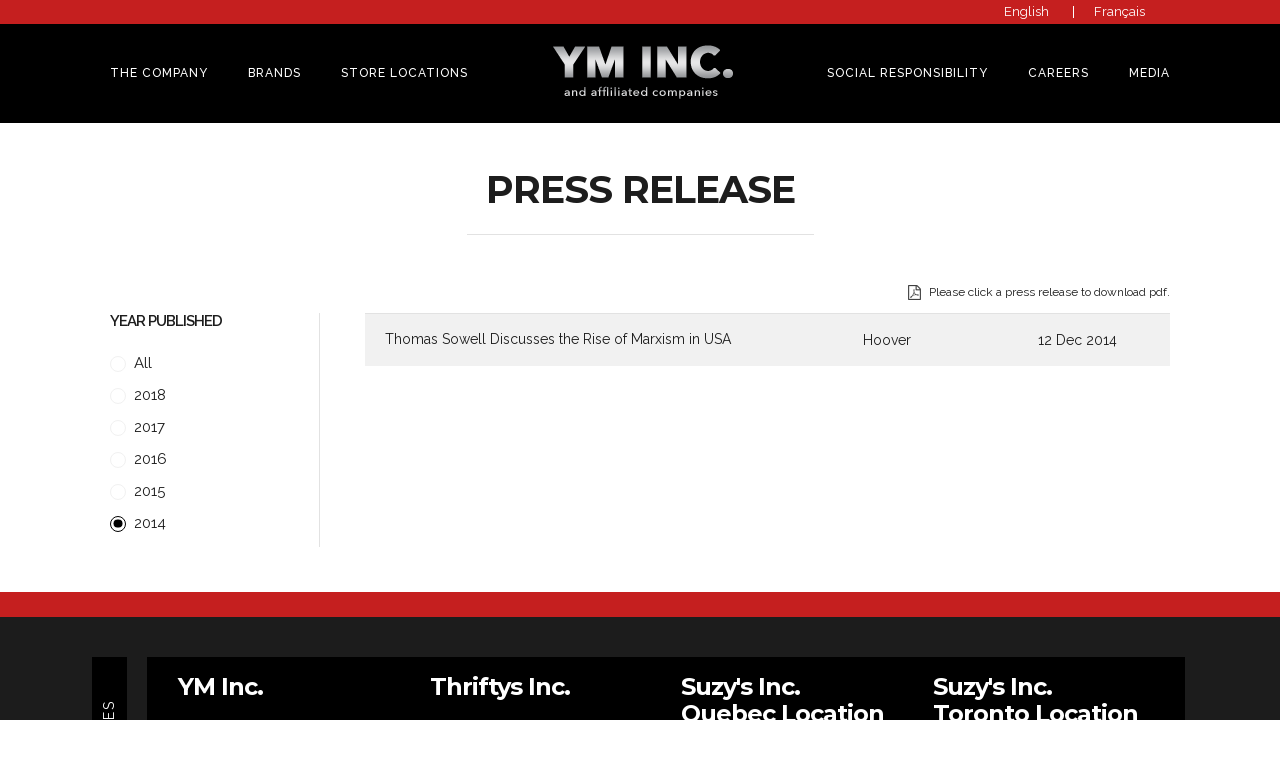

--- FILE ---
content_type: text/html; charset=UTF-8
request_url: https://ym-inc.com/press/?yr=2014
body_size: 11074
content:
<!DOCTYPE html>
<html lang="en-CA">
<head>
<meta charset="UTF-8">
<meta name="viewport" content="width=device-width, initial-scale=1">
<link rel="profile" href="http://gmpg.org/xfn/11">

<!-- This site is running CAOS for WordPress -->
<meta name='robots' content='index, follow, max-image-preview:large, max-snippet:-1, max-video-preview:-1' />
	<style>img:is([sizes="auto" i], [sizes^="auto," i]) { contain-intrinsic-size: 3000px 1500px }</style>
	
	<!-- This site is optimized with the Yoast SEO plugin v26.3 - https://yoast.com/wordpress/plugins/seo/ -->
	<title>Press Archive - YM Inc.</title>
	<link rel="canonical" href="https://ym-inc.com/press/" />
	<meta property="og:locale" content="en_US" />
	<meta property="og:locale:alternate" content="fr_CA" />
	<meta property="og:type" content="website" />
	<meta property="og:title" content="Press Archive - YM Inc." />
	<meta property="og:url" content="https://ym-inc.com/press/thomas-sowell-discusses-the-rise-of-marxism-in-usa/" />
	<meta property="og:site_name" content="YM Inc." />
	<meta name="twitter:card" content="summary_large_image" />
	<script type="application/ld+json" class="yoast-schema-graph">{"@context":"https://schema.org","@graph":[{"@type":"CollectionPage","@id":"https://ym-inc.com/press/","url":"https://ym-inc.com/press/","name":"Press Archive - YM Inc.","isPartOf":{"@id":"https://ym-inc.com/#website"},"breadcrumb":{"@id":"https://ym-inc.com/press/#breadcrumb"},"inLanguage":"en-CA"},{"@type":"BreadcrumbList","@id":"https://ym-inc.com/press/#breadcrumb","itemListElement":[{"@type":"ListItem","position":1,"name":"Home","item":"https://ym-inc.com/"},{"@type":"ListItem","position":2,"name":"Press"}]},{"@type":"WebSite","@id":"https://ym-inc.com/#website","url":"https://ym-inc.com/","name":"YM Inc.","description":"","potentialAction":[{"@type":"SearchAction","target":{"@type":"EntryPoint","urlTemplate":"https://ym-inc.com/?s={search_term_string}"},"query-input":{"@type":"PropertyValueSpecification","valueRequired":true,"valueName":"search_term_string"}}],"inLanguage":"en-CA"}]}</script>
	<!-- / Yoast SEO plugin. -->


<link rel='dns-prefetch' href='//www.google.com' />
<link rel='dns-prefetch' href='//use.fontawesome.com' />
<link rel='dns-prefetch' href='//fonts.googleapis.com' />
<link rel='preconnect' href='//www.google-analytics.com' />
<link rel="alternate" type="application/rss+xml" title="YM Inc. &raquo; Feed" href="https://ym-inc.com/feed/" />
<link rel="alternate" type="application/rss+xml" title="YM Inc. &raquo; Comments Feed" href="https://ym-inc.com/comments/feed/" />
<link rel="alternate" type="application/rss+xml" title="YM Inc. &raquo; Press Feed" href="https://ym-inc.com/press/feed/" />
<script type="text/javascript">
/* <![CDATA[ */
window._wpemojiSettings = {"baseUrl":"https:\/\/s.w.org\/images\/core\/emoji\/16.0.1\/72x72\/","ext":".png","svgUrl":"https:\/\/s.w.org\/images\/core\/emoji\/16.0.1\/svg\/","svgExt":".svg","source":{"concatemoji":"https:\/\/ym-inc.com\/wp-includes\/js\/wp-emoji-release.min.js?ver=6.8.3"}};
/*! This file is auto-generated */
!function(s,n){var o,i,e;function c(e){try{var t={supportTests:e,timestamp:(new Date).valueOf()};sessionStorage.setItem(o,JSON.stringify(t))}catch(e){}}function p(e,t,n){e.clearRect(0,0,e.canvas.width,e.canvas.height),e.fillText(t,0,0);var t=new Uint32Array(e.getImageData(0,0,e.canvas.width,e.canvas.height).data),a=(e.clearRect(0,0,e.canvas.width,e.canvas.height),e.fillText(n,0,0),new Uint32Array(e.getImageData(0,0,e.canvas.width,e.canvas.height).data));return t.every(function(e,t){return e===a[t]})}function u(e,t){e.clearRect(0,0,e.canvas.width,e.canvas.height),e.fillText(t,0,0);for(var n=e.getImageData(16,16,1,1),a=0;a<n.data.length;a++)if(0!==n.data[a])return!1;return!0}function f(e,t,n,a){switch(t){case"flag":return n(e,"\ud83c\udff3\ufe0f\u200d\u26a7\ufe0f","\ud83c\udff3\ufe0f\u200b\u26a7\ufe0f")?!1:!n(e,"\ud83c\udde8\ud83c\uddf6","\ud83c\udde8\u200b\ud83c\uddf6")&&!n(e,"\ud83c\udff4\udb40\udc67\udb40\udc62\udb40\udc65\udb40\udc6e\udb40\udc67\udb40\udc7f","\ud83c\udff4\u200b\udb40\udc67\u200b\udb40\udc62\u200b\udb40\udc65\u200b\udb40\udc6e\u200b\udb40\udc67\u200b\udb40\udc7f");case"emoji":return!a(e,"\ud83e\udedf")}return!1}function g(e,t,n,a){var r="undefined"!=typeof WorkerGlobalScope&&self instanceof WorkerGlobalScope?new OffscreenCanvas(300,150):s.createElement("canvas"),o=r.getContext("2d",{willReadFrequently:!0}),i=(o.textBaseline="top",o.font="600 32px Arial",{});return e.forEach(function(e){i[e]=t(o,e,n,a)}),i}function t(e){var t=s.createElement("script");t.src=e,t.defer=!0,s.head.appendChild(t)}"undefined"!=typeof Promise&&(o="wpEmojiSettingsSupports",i=["flag","emoji"],n.supports={everything:!0,everythingExceptFlag:!0},e=new Promise(function(e){s.addEventListener("DOMContentLoaded",e,{once:!0})}),new Promise(function(t){var n=function(){try{var e=JSON.parse(sessionStorage.getItem(o));if("object"==typeof e&&"number"==typeof e.timestamp&&(new Date).valueOf()<e.timestamp+604800&&"object"==typeof e.supportTests)return e.supportTests}catch(e){}return null}();if(!n){if("undefined"!=typeof Worker&&"undefined"!=typeof OffscreenCanvas&&"undefined"!=typeof URL&&URL.createObjectURL&&"undefined"!=typeof Blob)try{var e="postMessage("+g.toString()+"("+[JSON.stringify(i),f.toString(),p.toString(),u.toString()].join(",")+"));",a=new Blob([e],{type:"text/javascript"}),r=new Worker(URL.createObjectURL(a),{name:"wpTestEmojiSupports"});return void(r.onmessage=function(e){c(n=e.data),r.terminate(),t(n)})}catch(e){}c(n=g(i,f,p,u))}t(n)}).then(function(e){for(var t in e)n.supports[t]=e[t],n.supports.everything=n.supports.everything&&n.supports[t],"flag"!==t&&(n.supports.everythingExceptFlag=n.supports.everythingExceptFlag&&n.supports[t]);n.supports.everythingExceptFlag=n.supports.everythingExceptFlag&&!n.supports.flag,n.DOMReady=!1,n.readyCallback=function(){n.DOMReady=!0}}).then(function(){return e}).then(function(){var e;n.supports.everything||(n.readyCallback(),(e=n.source||{}).concatemoji?t(e.concatemoji):e.wpemoji&&e.twemoji&&(t(e.twemoji),t(e.wpemoji)))}))}((window,document),window._wpemojiSettings);
/* ]]> */
</script>
<style id='wp-emoji-styles-inline-css' type='text/css'>

	img.wp-smiley, img.emoji {
		display: inline !important;
		border: none !important;
		box-shadow: none !important;
		height: 1em !important;
		width: 1em !important;
		margin: 0 0.07em !important;
		vertical-align: -0.1em !important;
		background: none !important;
		padding: 0 !important;
	}
</style>
<link rel='stylesheet' id='wp-block-library-css' href='https://ym-inc.com/wp-includes/css/dist/block-library/style.min.css?ver=6.8.3'  media='all' />
<style id='classic-theme-styles-inline-css' type='text/css'>
/*! This file is auto-generated */
.wp-block-button__link{color:#fff;background-color:#32373c;border-radius:9999px;box-shadow:none;text-decoration:none;padding:calc(.667em + 2px) calc(1.333em + 2px);font-size:1.125em}.wp-block-file__button{background:#32373c;color:#fff;text-decoration:none}
</style>
<style id='global-styles-inline-css' type='text/css'>
:root{--wp--preset--aspect-ratio--square: 1;--wp--preset--aspect-ratio--4-3: 4/3;--wp--preset--aspect-ratio--3-4: 3/4;--wp--preset--aspect-ratio--3-2: 3/2;--wp--preset--aspect-ratio--2-3: 2/3;--wp--preset--aspect-ratio--16-9: 16/9;--wp--preset--aspect-ratio--9-16: 9/16;--wp--preset--color--black: #000000;--wp--preset--color--cyan-bluish-gray: #abb8c3;--wp--preset--color--white: #ffffff;--wp--preset--color--pale-pink: #f78da7;--wp--preset--color--vivid-red: #cf2e2e;--wp--preset--color--luminous-vivid-orange: #ff6900;--wp--preset--color--luminous-vivid-amber: #fcb900;--wp--preset--color--light-green-cyan: #7bdcb5;--wp--preset--color--vivid-green-cyan: #00d084;--wp--preset--color--pale-cyan-blue: #8ed1fc;--wp--preset--color--vivid-cyan-blue: #0693e3;--wp--preset--color--vivid-purple: #9b51e0;--wp--preset--gradient--vivid-cyan-blue-to-vivid-purple: linear-gradient(135deg,rgba(6,147,227,1) 0%,rgb(155,81,224) 100%);--wp--preset--gradient--light-green-cyan-to-vivid-green-cyan: linear-gradient(135deg,rgb(122,220,180) 0%,rgb(0,208,130) 100%);--wp--preset--gradient--luminous-vivid-amber-to-luminous-vivid-orange: linear-gradient(135deg,rgba(252,185,0,1) 0%,rgba(255,105,0,1) 100%);--wp--preset--gradient--luminous-vivid-orange-to-vivid-red: linear-gradient(135deg,rgba(255,105,0,1) 0%,rgb(207,46,46) 100%);--wp--preset--gradient--very-light-gray-to-cyan-bluish-gray: linear-gradient(135deg,rgb(238,238,238) 0%,rgb(169,184,195) 100%);--wp--preset--gradient--cool-to-warm-spectrum: linear-gradient(135deg,rgb(74,234,220) 0%,rgb(151,120,209) 20%,rgb(207,42,186) 40%,rgb(238,44,130) 60%,rgb(251,105,98) 80%,rgb(254,248,76) 100%);--wp--preset--gradient--blush-light-purple: linear-gradient(135deg,rgb(255,206,236) 0%,rgb(152,150,240) 100%);--wp--preset--gradient--blush-bordeaux: linear-gradient(135deg,rgb(254,205,165) 0%,rgb(254,45,45) 50%,rgb(107,0,62) 100%);--wp--preset--gradient--luminous-dusk: linear-gradient(135deg,rgb(255,203,112) 0%,rgb(199,81,192) 50%,rgb(65,88,208) 100%);--wp--preset--gradient--pale-ocean: linear-gradient(135deg,rgb(255,245,203) 0%,rgb(182,227,212) 50%,rgb(51,167,181) 100%);--wp--preset--gradient--electric-grass: linear-gradient(135deg,rgb(202,248,128) 0%,rgb(113,206,126) 100%);--wp--preset--gradient--midnight: linear-gradient(135deg,rgb(2,3,129) 0%,rgb(40,116,252) 100%);--wp--preset--font-size--small: 13px;--wp--preset--font-size--medium: 20px;--wp--preset--font-size--large: 36px;--wp--preset--font-size--x-large: 42px;--wp--preset--spacing--20: 0.44rem;--wp--preset--spacing--30: 0.67rem;--wp--preset--spacing--40: 1rem;--wp--preset--spacing--50: 1.5rem;--wp--preset--spacing--60: 2.25rem;--wp--preset--spacing--70: 3.38rem;--wp--preset--spacing--80: 5.06rem;--wp--preset--shadow--natural: 6px 6px 9px rgba(0, 0, 0, 0.2);--wp--preset--shadow--deep: 12px 12px 50px rgba(0, 0, 0, 0.4);--wp--preset--shadow--sharp: 6px 6px 0px rgba(0, 0, 0, 0.2);--wp--preset--shadow--outlined: 6px 6px 0px -3px rgba(255, 255, 255, 1), 6px 6px rgba(0, 0, 0, 1);--wp--preset--shadow--crisp: 6px 6px 0px rgba(0, 0, 0, 1);}:where(.is-layout-flex){gap: 0.5em;}:where(.is-layout-grid){gap: 0.5em;}body .is-layout-flex{display: flex;}.is-layout-flex{flex-wrap: wrap;align-items: center;}.is-layout-flex > :is(*, div){margin: 0;}body .is-layout-grid{display: grid;}.is-layout-grid > :is(*, div){margin: 0;}:where(.wp-block-columns.is-layout-flex){gap: 2em;}:where(.wp-block-columns.is-layout-grid){gap: 2em;}:where(.wp-block-post-template.is-layout-flex){gap: 1.25em;}:where(.wp-block-post-template.is-layout-grid){gap: 1.25em;}.has-black-color{color: var(--wp--preset--color--black) !important;}.has-cyan-bluish-gray-color{color: var(--wp--preset--color--cyan-bluish-gray) !important;}.has-white-color{color: var(--wp--preset--color--white) !important;}.has-pale-pink-color{color: var(--wp--preset--color--pale-pink) !important;}.has-vivid-red-color{color: var(--wp--preset--color--vivid-red) !important;}.has-luminous-vivid-orange-color{color: var(--wp--preset--color--luminous-vivid-orange) !important;}.has-luminous-vivid-amber-color{color: var(--wp--preset--color--luminous-vivid-amber) !important;}.has-light-green-cyan-color{color: var(--wp--preset--color--light-green-cyan) !important;}.has-vivid-green-cyan-color{color: var(--wp--preset--color--vivid-green-cyan) !important;}.has-pale-cyan-blue-color{color: var(--wp--preset--color--pale-cyan-blue) !important;}.has-vivid-cyan-blue-color{color: var(--wp--preset--color--vivid-cyan-blue) !important;}.has-vivid-purple-color{color: var(--wp--preset--color--vivid-purple) !important;}.has-black-background-color{background-color: var(--wp--preset--color--black) !important;}.has-cyan-bluish-gray-background-color{background-color: var(--wp--preset--color--cyan-bluish-gray) !important;}.has-white-background-color{background-color: var(--wp--preset--color--white) !important;}.has-pale-pink-background-color{background-color: var(--wp--preset--color--pale-pink) !important;}.has-vivid-red-background-color{background-color: var(--wp--preset--color--vivid-red) !important;}.has-luminous-vivid-orange-background-color{background-color: var(--wp--preset--color--luminous-vivid-orange) !important;}.has-luminous-vivid-amber-background-color{background-color: var(--wp--preset--color--luminous-vivid-amber) !important;}.has-light-green-cyan-background-color{background-color: var(--wp--preset--color--light-green-cyan) !important;}.has-vivid-green-cyan-background-color{background-color: var(--wp--preset--color--vivid-green-cyan) !important;}.has-pale-cyan-blue-background-color{background-color: var(--wp--preset--color--pale-cyan-blue) !important;}.has-vivid-cyan-blue-background-color{background-color: var(--wp--preset--color--vivid-cyan-blue) !important;}.has-vivid-purple-background-color{background-color: var(--wp--preset--color--vivid-purple) !important;}.has-black-border-color{border-color: var(--wp--preset--color--black) !important;}.has-cyan-bluish-gray-border-color{border-color: var(--wp--preset--color--cyan-bluish-gray) !important;}.has-white-border-color{border-color: var(--wp--preset--color--white) !important;}.has-pale-pink-border-color{border-color: var(--wp--preset--color--pale-pink) !important;}.has-vivid-red-border-color{border-color: var(--wp--preset--color--vivid-red) !important;}.has-luminous-vivid-orange-border-color{border-color: var(--wp--preset--color--luminous-vivid-orange) !important;}.has-luminous-vivid-amber-border-color{border-color: var(--wp--preset--color--luminous-vivid-amber) !important;}.has-light-green-cyan-border-color{border-color: var(--wp--preset--color--light-green-cyan) !important;}.has-vivid-green-cyan-border-color{border-color: var(--wp--preset--color--vivid-green-cyan) !important;}.has-pale-cyan-blue-border-color{border-color: var(--wp--preset--color--pale-cyan-blue) !important;}.has-vivid-cyan-blue-border-color{border-color: var(--wp--preset--color--vivid-cyan-blue) !important;}.has-vivid-purple-border-color{border-color: var(--wp--preset--color--vivid-purple) !important;}.has-vivid-cyan-blue-to-vivid-purple-gradient-background{background: var(--wp--preset--gradient--vivid-cyan-blue-to-vivid-purple) !important;}.has-light-green-cyan-to-vivid-green-cyan-gradient-background{background: var(--wp--preset--gradient--light-green-cyan-to-vivid-green-cyan) !important;}.has-luminous-vivid-amber-to-luminous-vivid-orange-gradient-background{background: var(--wp--preset--gradient--luminous-vivid-amber-to-luminous-vivid-orange) !important;}.has-luminous-vivid-orange-to-vivid-red-gradient-background{background: var(--wp--preset--gradient--luminous-vivid-orange-to-vivid-red) !important;}.has-very-light-gray-to-cyan-bluish-gray-gradient-background{background: var(--wp--preset--gradient--very-light-gray-to-cyan-bluish-gray) !important;}.has-cool-to-warm-spectrum-gradient-background{background: var(--wp--preset--gradient--cool-to-warm-spectrum) !important;}.has-blush-light-purple-gradient-background{background: var(--wp--preset--gradient--blush-light-purple) !important;}.has-blush-bordeaux-gradient-background{background: var(--wp--preset--gradient--blush-bordeaux) !important;}.has-luminous-dusk-gradient-background{background: var(--wp--preset--gradient--luminous-dusk) !important;}.has-pale-ocean-gradient-background{background: var(--wp--preset--gradient--pale-ocean) !important;}.has-electric-grass-gradient-background{background: var(--wp--preset--gradient--electric-grass) !important;}.has-midnight-gradient-background{background: var(--wp--preset--gradient--midnight) !important;}.has-small-font-size{font-size: var(--wp--preset--font-size--small) !important;}.has-medium-font-size{font-size: var(--wp--preset--font-size--medium) !important;}.has-large-font-size{font-size: var(--wp--preset--font-size--large) !important;}.has-x-large-font-size{font-size: var(--wp--preset--font-size--x-large) !important;}
:where(.wp-block-post-template.is-layout-flex){gap: 1.25em;}:where(.wp-block-post-template.is-layout-grid){gap: 1.25em;}
:where(.wp-block-columns.is-layout-flex){gap: 2em;}:where(.wp-block-columns.is-layout-grid){gap: 2em;}
:root :where(.wp-block-pullquote){font-size: 1.5em;line-height: 1.6;}
</style>
<link rel='stylesheet' id='contact-form-7-css' href='https://ym-inc.com/wp-content/plugins/contact-form-7/includes/css/styles.css?ver=6.1.3'  media='all' />
<link rel='stylesheet' id='wp-job-manager-job-listings-css' href='https://ym-inc.com/wp-content/plugins/wp-job-manager/assets/dist/css/job-listings.css?ver=598383a28ac5f9f156e4'  media='all' />
<link rel='stylesheet' id='wpm-main-css' href='//ym-inc.com/wp-content/plugins/wp-multilang/assets/styles/main.min.css?ver=2.4.22'  media='all' />
<link rel='stylesheet' id='wpsl-styles-css' href='https://ym-inc.com/wp-content/plugins/wp-store-locator/css/styles.min.css?ver=2.2.261'  media='all' />
<link rel='stylesheet' id='wp-job-manager-applications-frontend-css' href='https://ym-inc.com/wp-content/plugins/wp-job-manager-applications/assets/css/frontend.css?ver=6.8.3'  media='all' />
<link rel='stylesheet' id='jwd-style-css' href='https://ym-inc.com/wp-content/themes/jwd-master/style.css?ver=6.8.3'  media='all' />
<link rel='stylesheet' id='google-fonts-css' href='https://fonts.googleapis.com/css?family=Montserrat%3A700%7CRaleway%3A400%2C500%2C600&#038;ver=6.8.3'  media='all' />
<script  src="https://ym-inc.com/wp-includes/js/jquery/jquery.min.js?ver=3.7.1" id="jquery-core-js"></script>
<script  src="https://ym-inc.com/wp-includes/js/jquery/jquery-migrate.min.js?ver=3.4.1" id="jquery-migrate-js"></script>
<script  src="https://www.google.com/recaptcha/api.js?ver=2.4.0" id="recaptcha-js" defer="defer" data-wp-strategy="defer"></script>
<script  src="https://use.fontawesome.com/1562b4b0a4.js?ver=6.8.3" id="jwd-font-awesome-js"></script>
<script data-cfasync="false"  src="https://ym-inc.com/wp-content/cache/autoptimize/js/autoptimize_single_18c0cc28449787b14d409937110fdb17.js?id=G-GZFHHX3F78" id="caos-gtag-js"></script>
<script data-cfasync="false"  id="caos-gtag-js-after">
/* <![CDATA[ */
    window.dataLayer = window.dataLayer || [];

    function gtag() {
        dataLayer.push(arguments);
    }

    gtag('js', new Date());
    gtag('config', 'G-GZFHHX3F78', {"cookie_domain":"ym-inc.com","cookie_flags":"samesite=none;secure","allow_google_signals":true});
	
/* ]]> */
</script>
<link rel="https://api.w.org/" href="https://ym-inc.com/wp-json/" /><link rel="EditURI" type="application/rsd+xml" title="RSD" href="https://ym-inc.com/xmlrpc.php?rsd" />
<meta name="generator" content="WordPress 6.8.3" />
<link rel="alternate" hreflang="x-default" href="https://ym-inc.com/press/?yr=2014"/>
<link rel="alternate" hreflang="en-ca" href="https://ym-inc.com/press/?yr=2014"/>
<link rel="alternate" hreflang="fr-ca" href="https://ym-inc.com/fr/press/?yr=2014"/>
<script type="application/ld+json">{"@context":"http:\/\/schema.org","@type":null,"name":"YM Inc.","url":"https:\/\/ym-inc.com","telephone":"+1 ","address":{"@type":"PostalAddress","streetAddress":null,"postalCode":null,"addressLocality":null,"addressRegion":null,"addressCountry":null}}</script><link rel="icon" href="https://ym-inc.com/wp-content/uploads/cropped-favicon-32x32.png" sizes="32x32" />
<link rel="icon" href="https://ym-inc.com/wp-content/uploads/cropped-favicon-192x192.png" sizes="192x192" />
<link rel="apple-touch-icon" href="https://ym-inc.com/wp-content/uploads/cropped-favicon-180x180.png" />
<meta name="msapplication-TileImage" content="https://ym-inc.com/wp-content/uploads/cropped-favicon-270x270.png" />
		<style type="text/css" id="wp-custom-css">
			table#t01 {
    border: 1px solid black;
}		</style>
		</head>

<body class="archive post-type-archive post-type-archive-press wp-theme-jwd-master language-en group-blog hfeed jwd">
<div id="page" class="site">
	<a class="skip-link screen-reader-text" href="#content">Skip to content</a>


	<header id="masthead" class="site-header">

    <!-- Desktop Nav -->
    
<div class="nav-desktop__wrapper">

  <div class="nav-desktop">

    <div class="padding-site top-bar">
      <div class="container-site">
        
<div class="menu-language-menu-container"><ul id="menu-language-menu" class="wp-nav-menu language-menu"><li id="menu-item-language-en" class="wpm-languages menu-item menu-item-type-custom menu-item-object-custom active-language menu-item-language-en"><a href="#" aria-current="page"><span>English</span></a></li>
<li id="menu-item-language-fr" class="wpm-languages menu-item menu-item-type-custom menu-item-object-custom menu-item-language-fr"><a href="https://ym-inc.com/fr/press/?yr=2014"><span>Français</span></a></li>
</ul></div>      </div>
    </div>

    <div class="padding-site middle-bar">
      <div class="container-site">
        
<div class="menu-main-menu-left-container"><ul id="menu-main-menu-left" class="wp-nav-menu left-menu"><li id="menu-item-118" class="menu-item menu-item-type-custom menu-item-object-custom menu-item-has-children menu-item-118"><a href="#">THE COMPANY</a>
<ul class="sub-menu">
	<li id="menu-item-22770" class="menu-item menu-item-type-post_type menu-item-object-page menu-item-22770"><a href="https://ym-inc.com/about/">About</a></li>
	<li id="menu-item-801" class="menu-item menu-item-type-post_type menu-item-object-page menu-item-801"><a href="https://ym-inc.com/philosophy/">Philosophy</a></li>
	<li id="menu-item-23314" class="menu-item menu-item-type-custom menu-item-object-custom menu-item-home menu-item-23314"><a href="https://ym-inc.com/#message">Message From The Chairman</a></li>
	<li id="menu-item-803" class="menu-item menu-item-type-post_type menu-item-object-page menu-item-803"><a href="https://ym-inc.com/contact-us/">Contact Us</a></li>
</ul>
</li>
<li id="menu-item-119" class="menu-item menu-item-type-post_type_archive menu-item-object-brand menu-item-has-children menu-item-119"><a href="https://ym-inc.com/brand/"><span class="js-images-pullout-menu-text menu-text">BRANDS</span></a>
<ul class="sub-menu">
	<li id="menu-item-242" class="menu-item menu-item-type-post_type_archive menu-item-object-brand menu-item-242"><a href="https://ym-inc.com/brand/"><span class="js-images-pullout-menu-text menu-text">OVERVIEW</span></a></li>
	<li id="menu-item-240" class="menu-item menu-item-type-post_type menu-item-object-brand menu-item-240"><a href="https://ym-inc.com/brand/urban-planet/"><span class="js-images-pullout-menu-text menu-text" data-thumb="https://ym-inc.com/wp-content/uploads/UP_Brand-Photo_480x455px.jpg">Urban Planet</span></a></li>
	<li id="menu-item-505" class="menu-item menu-item-type-post_type menu-item-object-brand menu-item-505"><a href="https://ym-inc.com/brand/sirens/"><span class="js-images-pullout-menu-text menu-text" data-thumb="https://ym-inc.com/wp-content/uploads/F21_S24_07289.jpg">Sirens</span></a></li>
	<li id="menu-item-139370" class="menu-item menu-item-type-post_type menu-item-object-brand menu-item-139370"><a href="https://ym-inc.com/brand/forever-21/"><span class="js-images-pullout-menu-text menu-text" data-thumb="https://ym-inc.com/wp-content/uploads/Forever-21-2.jpg">Forever 21</span></a></li>
	<li id="menu-item-234" class="menu-item menu-item-type-post_type menu-item-object-brand menu-item-234"><a href="https://ym-inc.com/brand/bluenotes/"><span class="js-images-pullout-menu-text menu-text" data-thumb="https://ym-inc.com/wp-content/uploads/Unknown-1.jpeg">Bluenotes</span></a></li>
	<li id="menu-item-111260" class="menu-item menu-item-type-post_type menu-item-object-brand menu-item-111260"><a href="https://ym-inc.com/brand/thriftys/"><span class="js-images-pullout-menu-text menu-text" data-thumb="https://ym-inc.com/wp-content/uploads/THRIFTYS_480X455.jpg">Thriftys</span></a></li>
	<li id="menu-item-599" class="menu-item menu-item-type-post_type menu-item-object-brand menu-item-599"><a href="https://ym-inc.com/brand/suzy-shier/"><span class="js-images-pullout-menu-text menu-text" data-thumb="https://ym-inc.com/wp-content/uploads/suzy.jpg">Suzy Shier</span></a></li>
	<li id="menu-item-73299" class="menu-item menu-item-type-post_type menu-item-object-brand menu-item-73299"><a href="https://ym-inc.com/brand/charlotte-russe/"><span class="js-images-pullout-menu-text menu-text" data-thumb="https://ym-inc.com/wp-content/uploads/CR_Brand-Photo_480x455px.jpg">Charlotte Russe</span></a></li>
	<li id="menu-item-73786" class="menu-item menu-item-type-post_type menu-item-object-brand menu-item-73786"><a href="https://ym-inc.com/brand/aeropostale/"><span class="js-images-pullout-menu-text menu-text" data-thumb="https://ym-inc.com/wp-content/uploads/AERO_480X455.jpg">Aeropostale</span></a></li>
	<li id="menu-item-239" class="menu-item menu-item-type-post_type menu-item-object-brand menu-item-239"><a href="https://ym-inc.com/brand/urban-kids/"><span class="js-images-pullout-menu-text menu-text" data-thumb="https://ym-inc.com/wp-content/uploads/UK_Brand-photo_480x455px3.jpg">Urban Kids</span></a></li>
	<li id="menu-item-238" class="menu-item menu-item-type-post_type menu-item-object-brand menu-item-238"><a href="https://ym-inc.com/brand/stitches/"><span class="js-images-pullout-menu-text menu-text" data-thumb="https://ym-inc.com/wp-content/uploads/ST_Brand-Photo_480x455px.jpg">Stitches</span></a></li>
	<li id="menu-item-241" class="menu-item menu-item-type-post_type menu-item-object-brand menu-item-241"><a href="https://ym-inc.com/brand/west-49/"><span class="js-images-pullout-menu-text menu-text" data-thumb="https://ym-inc.com/wp-content/uploads/Unknown-2.jpeg">WEST49</span></a></li>
	<li id="menu-item-120" class="menu-item menu-item-type-post_type menu-item-object-brand menu-item-120"><a href="https://ym-inc.com/brand/amnesia/"><span class="js-images-pullout-menu-text menu-text" data-thumb="https://ym-inc.com/wp-content/uploads/AMNESIA_480X455.jpg">Amnesia</span></a></li>
	<li id="menu-item-136713" class="menu-item menu-item-type-post_type menu-item-object-brand menu-item-136713"><a href="https://ym-inc.com/brand/rue21/"><span class="js-images-pullout-menu-text menu-text" data-thumb="https://ym-inc.com/wp-content/uploads/R21_YM-SITE_BRAND-PHOTO.jpg">Rue21</span></a></li>
</ul>
</li>
<li id="menu-item-123" class="menu-item menu-item-type-post_type menu-item-object-page menu-item-123"><a href="https://ym-inc.com/store-locations/">Store Locations</a></li>
</ul></div>
<!-- Logo -->
<div class="logo">
      <a href="https://ym-inc.com" rel="home" class="block">
              <img src="https://ym-inc.com/wp-content/uploads/ym-inc-logo-1-1.png" alt="YM Inc.">
      
      <span class="screen-reader-text">YM Inc.</span>
    </a>
  </div>

<div class="menu-main-menu-right-container"><ul id="menu-main-menu-right" class="wp-nav-menu right-menu"><li id="menu-item-125" class="menu-item menu-item-type-custom menu-item-object-custom menu-item-has-children menu-item-125"><a href="#">SOCIAL RESPONSIBILITY</a>
<ul class="sub-menu">
	<li id="menu-item-796" class="menu-item menu-item-type-post_type menu-item-object-page menu-item-796"><a href="https://ym-inc.com/fundraising/">Fundraising</a></li>
	<li id="menu-item-797" class="menu-item menu-item-type-post_type menu-item-object-page menu-item-797"><a href="https://ym-inc.com/giving-back/">Giving Back</a></li>
	<li id="menu-item-870" class="menu-item menu-item-type-post_type menu-item-object-page menu-item-870"><a href="https://ym-inc.com/scholarships/">Scholarships</a></li>
</ul>
</li>
<li id="menu-item-22726" class="menu-item menu-item-type-post_type menu-item-object-page menu-item-has-children menu-item-22726"><a href="https://ym-inc.com/grow-with-us/">CAREERS</a>
<ul class="sub-menu">
	<li id="menu-item-800" class="menu-item menu-item-type-post_type menu-item-object-page menu-item-800"><a href="https://ym-inc.com/grow-with-us/">Grow With Us</a></li>
	<li id="menu-item-22904" class="menu-item menu-item-type-post_type menu-item-object-page menu-item-22904"><a href="https://ym-inc.com/corporate-careers/">Corporate Careers</a></li>
	<li id="menu-item-22905" class="menu-item menu-item-type-post_type menu-item-object-page menu-item-22905"><a href="https://ym-inc.com/in-store-opportunities/">In-Store Opportunities</a></li>
	<li id="menu-item-799" class="menu-item menu-item-type-post_type menu-item-object-page menu-item-799"><a href="https://ym-inc.com/students/">Students</a></li>
	<li id="menu-item-23516" class="menu-item menu-item-type-post_type menu-item-object-page menu-item-23516"><a href="https://ym-inc.com/the-perks/">The Perks</a></li>
</ul>
</li>
<li id="menu-item-126" class="menu-item menu-item-type-custom menu-item-object-custom menu-item-has-children menu-item-126"><a href="https://ym-inc.com/newsroom-2/">MEDIA</a>
<ul class="sub-menu">
	<li id="menu-item-795" class="menu-item menu-item-type-post_type menu-item-object-page menu-item-795"><a href="https://ym-inc.com/newsroom-2/">Newsroom</a></li>
	<li id="menu-item-22860" class="menu-item menu-item-type-post_type menu-item-object-page menu-item-22860"><a href="https://ym-inc.com/contact-us/">Press contacts</a></li>
</ul>
</li>
</ul></div>      </div>
    </div>

    <!--<div class="padding-site bottom-bar">
      <div class="container-site">
              </div>
    </div>-->

    <!-- Popup toggle -->
    <!--<label class="btn nav-desktop__btn js-scroll-blocker" for="quote-popup">
      Request a quote
      <span class="screen-reader-text">Click here to open the popup.</span>
    </label>-->

    <!-- Request quote popup is located in the footer -->

  </div>

</div>
		<!-- Sticky Nav (Desktop) -->
				<!-- Mobile Nav -->
		
<div class="header-mobile__wrapper padding-site">
  <div class="container-site">
    <nav class="header-mobile flex justify-between align-center width-100">

      <!-- Menu -->
      <button id="js-mobile-menu-toggle" class="header-mobile__button header-mobile__icon color-primary" aria-controls="mobile-menu" aria-expanded="false" data-toggles="#mobile-menu">
        <!--<img src="/hamburger-min.png" alt="Toggle menu." />-->
        <span class="fa fa-bars header-mobile__hamburger" aria-hidden="true"></span>
        <span class="screen-reader-text">Click to toggle the navigation menu.</span>
      </button>

      <!-- Logo -->
      <a class="header-mobile__logo" href="https://ym-inc.com" rel="home">
        <img class="width-100" src="https://ym-inc.com/wp-content/uploads/ym-inc-logo-1-1.png" alt="YM Inc.">
        <span class="screen-reader-text">YM Inc.        </span>
      </a>

      <!-- Phone -->
      <a class="header-mobile__phone header-mobile__icon" href="tel:1-866-717-7008"><span class="fa fa-phone" aria-hidden="true"></span></a>

    </nav>
  </div>
</div>


<!-- Mobile navigation (placed outside header-mobile to prevent flex miscalculation) -->
<nav id="mobile-site-navigation" class="mobile-navigation header-mobile__navigation">
  <div class="menu-mobile-menu-container"><ul id="mobile-menu" class="wp-nav-menu header-mobile__menu"><li class="wpm-languages menu-item menu-item-type-custom menu-item-object-custom active-language menu-item-language-en"><a href="#" aria-current="page"><img src="https://ym-inc.com/wp-content/plugins/wp-multilang/flags/en.png" alt="English"><span>English</span></a></li>
<li class="wpm-languages menu-item menu-item-type-custom menu-item-object-custom menu-item-language-fr"><a href="https://ym-inc.com/fr/press/?yr=2014"><img src="https://ym-inc.com/wp-content/plugins/wp-multilang/flags/fr.png" alt="Français"><span>Français</span></a></li>
<li id="menu-item-127" class="menu-item menu-item-type-custom menu-item-object-custom menu-item-has-children menu-item-127"><a href="#">The Company</a>
<ul class="sub-menu">
	<li id="menu-item-22775" class="menu-item menu-item-type-post_type menu-item-object-page menu-item-22775"><a href="https://ym-inc.com/about/">About</a></li>
	<li id="menu-item-22777" class="menu-item menu-item-type-post_type menu-item-object-page menu-item-22777"><a href="https://ym-inc.com/philosophy/">Philosophy</a></li>
	<li id="menu-item-23546" class="menu-item menu-item-type-custom menu-item-object-custom menu-item-home menu-item-23546"><a href="https://ym-inc.com/#message">Message From The Chairman</a></li>
	<li id="menu-item-22778" class="menu-item menu-item-type-post_type menu-item-object-page menu-item-22778"><a href="https://ym-inc.com/contact-us/">Contact Us</a></li>
</ul>
</li>
<li id="menu-item-129" class="menu-item menu-item-type-post_type_archive menu-item-object-brand menu-item-has-children menu-item-129"><a href="https://ym-inc.com/brand/"><span class="js-images-pullout-menu-text menu-text">Brands</span></a>
<ul class="sub-menu">
	<li id="menu-item-604" class="menu-item menu-item-type-post_type menu-item-object-brand menu-item-604"><a href="https://ym-inc.com/brand/urban-planet/"><span class="js-images-pullout-menu-text menu-text" data-thumb="https://ym-inc.com/wp-content/uploads/UP_Brand-Photo_480x455px.jpg">Urban Planet</span></a></li>
	<li id="menu-item-600" class="menu-item menu-item-type-post_type menu-item-object-brand menu-item-600"><a href="https://ym-inc.com/brand/sirens/"><span class="js-images-pullout-menu-text menu-text" data-thumb="https://ym-inc.com/wp-content/uploads/F21_S24_07289.jpg">Sirens</span></a></li>
	<li id="menu-item-772" class="menu-item menu-item-type-post_type menu-item-object-brand menu-item-772"><a href="https://ym-inc.com/brand/bluenotes/"><span class="js-images-pullout-menu-text menu-text" data-thumb="https://ym-inc.com/wp-content/uploads/Unknown-1.jpeg">Bluenotes</span></a></li>
	<li id="menu-item-111262" class="menu-item menu-item-type-post_type menu-item-object-brand menu-item-111262"><a href="https://ym-inc.com/brand/thriftys/"><span class="js-images-pullout-menu-text menu-text" data-thumb="https://ym-inc.com/wp-content/uploads/THRIFTYS_480X455.jpg">Thriftys</span></a></li>
	<li id="menu-item-601" class="menu-item menu-item-type-post_type menu-item-object-brand menu-item-601"><a href="https://ym-inc.com/brand/suzy-shier/"><span class="js-images-pullout-menu-text menu-text" data-thumb="https://ym-inc.com/wp-content/uploads/suzy.jpg">Suzy</span></a></li>
	<li id="menu-item-607" class="menu-item menu-item-type-post_type menu-item-object-brand menu-item-607"><a href="https://ym-inc.com/brand/urban-kids/"><span class="js-images-pullout-menu-text menu-text" data-thumb="https://ym-inc.com/wp-content/uploads/UK_Brand-photo_480x455px3.jpg">Urban Kids</span></a></li>
	<li id="menu-item-606" class="menu-item menu-item-type-post_type menu-item-object-brand menu-item-606"><a href="https://ym-inc.com/brand/stitches/"><span class="js-images-pullout-menu-text menu-text" data-thumb="https://ym-inc.com/wp-content/uploads/ST_Brand-Photo_480x455px.jpg">Stitches</span></a></li>
	<li id="menu-item-605" class="menu-item menu-item-type-post_type menu-item-object-brand menu-item-605"><a href="https://ym-inc.com/brand/west-49/"><span class="js-images-pullout-menu-text menu-text" data-thumb="https://ym-inc.com/wp-content/uploads/Unknown-2.jpeg">West 49</span></a></li>
	<li id="menu-item-130" class="menu-item menu-item-type-post_type menu-item-object-brand menu-item-130"><a href="https://ym-inc.com/brand/amnesia/"><span class="js-images-pullout-menu-text menu-text" data-thumb="https://ym-inc.com/wp-content/uploads/AMNESIA_480X455.jpg">Amnesia</span></a></li>
</ul>
</li>
<li id="menu-item-128" class="menu-item menu-item-type-post_type menu-item-object-page menu-item-128"><a href="https://ym-inc.com/store-locations/">Store Locations</a></li>
<li id="menu-item-22780" class="menu-item menu-item-type-custom menu-item-object-custom menu-item-has-children menu-item-22780"><a href="#">Social Responsibility</a>
<ul class="sub-menu">
	<li id="menu-item-22781" class="menu-item menu-item-type-post_type menu-item-object-page menu-item-22781"><a href="https://ym-inc.com/fundraising/">Fundraising</a></li>
	<li id="menu-item-22782" class="menu-item menu-item-type-post_type menu-item-object-page menu-item-22782"><a href="https://ym-inc.com/giving-back/">Giving Back</a></li>
	<li id="menu-item-22783" class="menu-item menu-item-type-post_type menu-item-object-page menu-item-22783"><a href="https://ym-inc.com/scholarships/">Scholarships</a></li>
</ul>
</li>
<li id="menu-item-131" class="menu-item menu-item-type-custom menu-item-object-custom menu-item-has-children menu-item-131"><a href="#">Careers</a>
<ul class="sub-menu">
	<li id="menu-item-22784" class="menu-item menu-item-type-post_type menu-item-object-page menu-item-22784"><a href="https://ym-inc.com/grow-with-us/">Grow With Us</a></li>
	<li id="menu-item-23721" class="menu-item menu-item-type-post_type menu-item-object-page menu-item-23721"><a href="https://ym-inc.com/corporate-careers/">Corporate Careers</a></li>
	<li id="menu-item-23722" class="menu-item menu-item-type-post_type menu-item-object-page menu-item-23722"><a href="https://ym-inc.com/in-store-opportunities/">In-Store Opportunities</a></li>
	<li id="menu-item-22785" class="menu-item menu-item-type-post_type menu-item-object-page menu-item-22785"><a href="https://ym-inc.com/students/">Students</a></li>
	<li id="menu-item-22786" class="menu-item menu-item-type-post_type menu-item-object-page menu-item-22786"><a href="https://ym-inc.com/the-perks/">The Perks</a></li>
</ul>
</li>
<li id="menu-item-132" class="menu-item menu-item-type-custom menu-item-object-custom current-menu-ancestor current-menu-parent menu-item-has-children menu-item-132"><a href="#">Media</a>
<ul class="sub-menu">
	<li id="menu-item-22787" class="menu-item menu-item-type-post_type_archive menu-item-object-press current-menu-item menu-item-22787"><a href="https://ym-inc.com/press/" aria-current="page">Press Contacts</a></li>
	<li id="menu-item-22788" class="menu-item menu-item-type-post_type menu-item-object-page menu-item-22788"><a href="https://ym-inc.com/newsroom-2/">Newsroom</a></li>
</ul>
</li>
</ul></div></nav>

	</header><!-- #masthead -->


	<div id="content" class="site-content">

<div id="primary" class="content-area">
  <main id="main" class="site-main">
    <div class="page-wrapper">

      <div class="padding-site header_wrapper">
        <div class="container-site">
          <header class="header">
            <h1 class="title">PRESS RELEASE</h1>
          </header>
        </div>
      </div>

      <div class="padding-site">
        <div class="container-site main-grid">

          <div class="years">
            
<h2 class="title">YEAR PUBLISHED</h2>

<ul class="list">
  <li class="item all">

    <a class="link" href="https://ym-inc.com/press/">
      <div class="fake-radio js-toggle-active "></div>
      All    </a>
  </li>

      <li class="item">
      <a class="link" href="https://ym-inc.com/press/?yr=2018">
        <div class="fake-radio js-toggle-active "></div>
        2018      </a>
    </li>
      <li class="item">
      <a class="link" href="https://ym-inc.com/press/?yr=2017">
        <div class="fake-radio js-toggle-active "></div>
        2017      </a>
    </li>
      <li class="item">
      <a class="link" href="https://ym-inc.com/press/?yr=2016">
        <div class="fake-radio js-toggle-active "></div>
        2016      </a>
    </li>
      <li class="item">
      <a class="link" href="https://ym-inc.com/press/?yr=2015">
        <div class="fake-radio js-toggle-active "></div>
        2015      </a>
    </li>
      <li class="item">
      <a class="link" href="https://ym-inc.com/press/?yr=2014">
        <div class="fake-radio js-toggle-active active"></div>
        2014      </a>
    </li>
  </ul>
          </div>

          <div class="results">
            
  <div class="list-wrapper">

    <div class="pdf-msg">
      <img width="15" height="15" src="https://ym-inc.com/wp-content/uploads/pdf-download-icon-1.png" class="pdf-icon" alt="" decoding="async" />      <p class="pdf-text">Please click a press release to download pdf.</p>
    </div>

     <ul class="list">
                <li class="item">
                        <a class="link" href="https://ym-inc.com/wp-content/uploads/stitches-gallery-4.jpg" target="_blank" rel="noopener noreferrer">
                          <p class="text">Thomas Sowell Discusses the Rise of Marxism in USA</p>
               <span class="publisher">Hoover</span>
               <span class="date">12 Dec 2014</span>
                        </a>
                    </li>
            </ul>

   </div>
 


          </div>

        </div>
      </div>

    </div>
  </main><!-- #main -->
</div><!-- #primary -->


	</div><!-- #content -->

	
<a class="go-to-top" href="#masthead">
  <img src="https://ym-inc.com/wp-content/themes/jwd-master/images/faq-arrow-min.png" alt="Click to go to top">
</a>

	<footer id="colophon" class="site-footer">

		<div class="padding-site sitemap">
		  <div class="container-site">
		    
<section class="sitemap">

  <div class="offices section">
    <div class="vertical-text-wrapper">
      <h2 class="vertical-text">OUR OFFICES</h2>
    </div>

    <ul class="list grid-x grid-margin-x">
              <li class="item cell large-3">
          <h3 class="title">YM Inc.</h3>
          <div class="text">
            <p><a href="https://www.google.ca/maps/place/50+Dufflaw+Rd,+North+York,+ON+M6A+2W1/@43.7170745,-79.4657215,17z/data=!3m1!4b1!4m5!3m4!1s0x882b33d13ee0fba3:0x984f6f3717a02ad1!8m2!3d43.7170706!4d-79.4635328">50 DUFFLAW ROAD</a></p>
<p><a href="https://www.google.ca/maps/place/50+Dufflaw+Rd,+North+York,+ON+M6A+2W1/@43.7170745,-79.4657215,17z/data=!3m1!4b1!4m5!3m4!1s0x882b33d13ee0fba3:0x984f6f3717a02ad1!8m2!3d43.7170706!4d-79.4635328">TORONTO, ON M6A 2W1</a></p>
<p><a href="tel:1-866-717-7008">1 866 717-7008</a></p>
<p><a href="mailto:CUSTOMERSERVICE@YMINC.CA">CUSTOMERSERVICE@YMINC.CA</a></p>
          </div>
        </li>
              <li class="item cell large-3">
          <h3 class="title">Thriftys Inc.</h3>
          <div class="text">
            <p><a href="https://www.google.ca/maps/place/1203+Caledonia+Rd,+North+York,+ON+M6A+2X3/data=!4m2!3m1!1s0x882b33d67be62fc7:0x80ba83d5b5cb96f2?sa=X&#038;ved=0ahUKEwjqo8vS_PPaAhXErFkKHZqKA5wQ8gEIKDAA">1203 CALEDONIA ROAD</a></p>
<p><a href="https://www.google.ca/maps/place/1203+Caledonia+Rd,+North+York,+ON+M6A+2X3/data=!4m2!3m1!1s0x882b33d67be62fc7:0x80ba83d5b5cb96f2?sa=X&#038;ved=0ahUKEwjqo8vS_PPaAhXErFkKHZqKA5wQ8gEIKDAA">NORTH YORK, ON M6A 2X3</a></p>
          </div>
        </li>
              <li class="item cell large-3">
          <h3 class="title">Suzy's Inc. <br /> Quebec Location</h3>
          <div class="text">
            <p><a href="https://www.google.ca/maps/place/5700+Ferrier+St,+Mount+Royal,+QC+H4P+1M7/@45.490155,-73.668236,17z/data=!3m1!4b1!4m5!3m4!1s0x4cc9177fed31a2f7:0xefc045cf3bc8525e!8m2!3d45.490155!4d-73.6660473">5700 FERRIER STREET</a></p>
<p><a href="https://www.google.ca/maps/place/5700+Ferrier+St,+Mount+Royal,+QC+H4P+1M7/@45.490155,-73.668236,17z/data=!3m1!4b1!4m5!3m4!1s0x4cc9177fed31a2f7:0xefc045cf3bc8525e!8m2!3d45.490155!4d-73.6660473">MOUNT ROYAL, QC H4P 1M7</a></p>
          </div>
        </li>
              <li class="item cell large-3">
          <h3 class="title">Suzy's Inc. <br /> Toronto Location</h3>
          <div class="text">
            <p><a href="https://www.google.ca/maps/place/130+Orfus+Rd+%23201,+North+York,+ON+M6A+1L9/@43.7181212,-79.4697564,17z/data=!3m1!4b1!4m5!3m4!1s0x882b33d6881e52ab:0x84affef89a218bea!8m2!3d43.7181212!4d-79.4675677">130 ORFUS ROAD #201</a></p>
<p><a href="https://www.google.ca/maps/place/130+Orfus+Rd+%23201,+North+York,+ON+M6A+1L9/@43.7181212,-79.4697564,17z/data=!3m1!4b1!4m5!3m4!1s0x882b33d6881e52ab:0x84affef89a218bea!8m2!3d43.7181212!4d-79.4675677">NORTH YORK, ON M6A 1L9</a></p>
          </div>
        </li>
          </ul>
  </div>

  <div class="pages section">
    <div class="vertical-text-wrapper">
      <h2 class="vertical-text">SITE MAP</h2>
    </div>

    <ul class="list grid-x grid-margin-x grid-margin-y">
              <li class="item cell large-6">
          <h3 class="title title--underline">Brands</h3>
          <div class="text menu-wrapper">
            <div class="menu-brands-container"><ul id="menu-brands" class="wp-nav-menu menu two-col"><li id="menu-item-210" class="menu-item menu-item-type-post_type_archive menu-item-object-brand menu-item-210"><a href="https://ym-inc.com/brand/"><span class="js-images-pullout-menu-text menu-text">Overview</span></a></li>
<li id="menu-item-215" class="menu-item menu-item-type-post_type menu-item-object-brand menu-item-215"><a href="https://ym-inc.com/brand/urban-planet/"><span class="js-images-pullout-menu-text menu-text" data-thumb="https://ym-inc.com/wp-content/uploads/UP_Brand-Photo_480x455px.jpg">Urban Planet</span></a></li>
<li id="menu-item-773" class="menu-item menu-item-type-post_type menu-item-object-brand menu-item-773"><a href="https://ym-inc.com/brand/sirens/"><span class="js-images-pullout-menu-text menu-text" data-thumb="https://ym-inc.com/wp-content/uploads/F21_S24_07289.jpg">Sirens</span></a></li>
<li id="menu-item-139372" class="menu-item menu-item-type-post_type menu-item-object-brand menu-item-139372"><a href="https://ym-inc.com/brand/forever-21/"><span class="js-images-pullout-menu-text menu-text" data-thumb="https://ym-inc.com/wp-content/uploads/Forever-21-2.jpg">Forever 21</span></a></li>
<li id="menu-item-217" class="menu-item menu-item-type-post_type menu-item-object-brand menu-item-217"><a href="https://ym-inc.com/brand/bluenotes/"><span class="js-images-pullout-menu-text menu-text" data-thumb="https://ym-inc.com/wp-content/uploads/Unknown-1.jpeg">Bluenotes</span></a></li>
<li id="menu-item-111261" class="menu-item menu-item-type-post_type menu-item-object-brand menu-item-111261"><a href="https://ym-inc.com/brand/thriftys/"><span class="js-images-pullout-menu-text menu-text" data-thumb="https://ym-inc.com/wp-content/uploads/THRIFTYS_480X455.jpg">Thriftys</span></a></li>
<li id="menu-item-218" class="menu-item menu-item-type-post_type menu-item-object-brand menu-item-218"><a href="https://ym-inc.com/brand/suzy-shier/"><span class="js-images-pullout-menu-text menu-text" data-thumb="https://ym-inc.com/wp-content/uploads/suzy.jpg">Suzy Shier</span></a></li>
<li id="menu-item-73298" class="menu-item menu-item-type-post_type menu-item-object-brand menu-item-73298"><a href="https://ym-inc.com/brand/charlotte-russe/"><span class="js-images-pullout-menu-text menu-text" data-thumb="https://ym-inc.com/wp-content/uploads/CR_Brand-Photo_480x455px.jpg">Charlotte Russe</span></a></li>
<li id="menu-item-73785" class="menu-item menu-item-type-post_type menu-item-object-brand menu-item-73785"><a href="https://ym-inc.com/brand/aeropostale/"><span class="js-images-pullout-menu-text menu-text" data-thumb="https://ym-inc.com/wp-content/uploads/AERO_480X455.jpg">Aeropostale</span></a></li>
<li id="menu-item-212" class="menu-item menu-item-type-post_type menu-item-object-brand menu-item-212"><a href="https://ym-inc.com/brand/urban-kids/"><span class="js-images-pullout-menu-text menu-text" data-thumb="https://ym-inc.com/wp-content/uploads/UK_Brand-photo_480x455px3.jpg">Urban Kids</span></a></li>
<li id="menu-item-213" class="menu-item menu-item-type-post_type menu-item-object-brand menu-item-213"><a href="https://ym-inc.com/brand/stitches/"><span class="js-images-pullout-menu-text menu-text" data-thumb="https://ym-inc.com/wp-content/uploads/ST_Brand-Photo_480x455px.jpg">Stitches</span></a></li>
<li id="menu-item-214" class="menu-item menu-item-type-post_type menu-item-object-brand menu-item-214"><a href="https://ym-inc.com/brand/west-49/"><span class="js-images-pullout-menu-text menu-text" data-thumb="https://ym-inc.com/wp-content/uploads/Unknown-2.jpeg">West 49</span></a></li>
<li id="menu-item-211" class="menu-item menu-item-type-post_type menu-item-object-brand menu-item-211"><a href="https://ym-inc.com/brand/amnesia/"><span class="js-images-pullout-menu-text menu-text" data-thumb="https://ym-inc.com/wp-content/uploads/AMNESIA_480X455.jpg">Amnesia</span></a></li>
<li id="menu-item-136712" class="menu-item menu-item-type-post_type menu-item-object-brand menu-item-136712"><a href="https://ym-inc.com/brand/rue21/"><span class="js-images-pullout-menu-text menu-text" data-thumb="https://ym-inc.com/wp-content/uploads/R21_YM-SITE_BRAND-PHOTO.jpg">Rue21</span></a></li>
</ul></div>          </div>
        </li>
              <li class="item cell large-3">
          <h3 class="title title--underline">Company</h3>
          <div class="text menu-wrapper">
            <div class="menu-company-container"><ul id="menu-company" class="wp-nav-menu menu"><li id="menu-item-220" class="menu-item menu-item-type-post_type menu-item-object-page menu-item-220"><a href="https://ym-inc.com/philosophy/">Philosophy</a></li>
<li id="menu-item-23313" class="menu-item menu-item-type-custom menu-item-object-custom menu-item-home menu-item-23313"><a href="https://ym-inc.com/#message">Message From The Chairman</a></li>
<li id="menu-item-221" class="menu-item menu-item-type-post_type menu-item-object-page menu-item-221"><a href="https://ym-inc.com/contact-us/">Contact Us</a></li>
</ul></div>          </div>
        </li>
              <li class="item cell large-3">
          <h3 class="title title--underline">Responsibility</h3>
          <div class="text menu-wrapper">
            <div class="menu-responsibility-container"><ul id="menu-responsibility" class="wp-nav-menu menu"><li id="menu-item-968" class="menu-item menu-item-type-post_type menu-item-object-page menu-item-968"><a href="https://ym-inc.com/fundraising/">Fundraising</a></li>
<li id="menu-item-969" class="menu-item menu-item-type-post_type menu-item-object-page menu-item-969"><a href="https://ym-inc.com/giving-back/">Giving Back</a></li>
<li id="menu-item-967" class="menu-item menu-item-type-post_type menu-item-object-page menu-item-967"><a href="https://ym-inc.com/scholarships/">SCHOLARSHIPS</a></li>
</ul></div>          </div>
        </li>
              <li class="item cell large-3">
          <h3 class="title title--underline">Careers</h3>
          <div class="text menu-wrapper">
            <div class="menu-careers-container"><ul id="menu-careers" class="wp-nav-menu menu"><li id="menu-item-970" class="menu-item menu-item-type-post_type menu-item-object-page menu-item-970"><a href="https://ym-inc.com/grow-with-us/">Grow With Us</a></li>
<li id="menu-item-971" class="menu-item menu-item-type-post_type menu-item-object-page menu-item-971"><a href="https://ym-inc.com/students/">Students</a></li>
<li id="menu-item-972" class="menu-item menu-item-type-post_type menu-item-object-page menu-item-972"><a href="https://ym-inc.com/the-perks/">The Perks</a></li>
</ul></div>          </div>
        </li>
              <li class="item cell large-3">
          <h3 class="title title--underline">Media</h3>
          <div class="text menu-wrapper">
            <div class="menu-media-container"><ul id="menu-media" class="wp-nav-menu menu"><li id="menu-item-973" class="menu-item menu-item-type-post_type menu-item-object-page menu-item-973"><a href="https://ym-inc.com/newsroom-2/">Newsroom</a></li>
</ul></div>          </div>
        </li>
              <li class="item cell large-3">
          <h3 class="title title--underline">Locations</h3>
          <div class="text menu-wrapper">
            <div class="menu-locations-container"><ul id="menu-locations" class="wp-nav-menu menu"><li id="menu-item-974" class="menu-item menu-item-type-post_type menu-item-object-page menu-item-974"><a href="https://ym-inc.com/store-locations/">Store Locations</a></li>
</ul></div>          </div>
        </li>
              <li class="item cell large-3">
          <h3 class="title title--underline">Policy</h3>
          <div class="text menu-wrapper">
            <div class="menu-policy-container"><ul id="menu-policy" class="wp-nav-menu menu"><li id="menu-item-986" class="menu-item menu-item-type-post_type menu-item-object-page menu-item-986"><a href="https://ym-inc.com/terms-of-use/">Terms Of Use</a></li>
<li id="menu-item-985" class="menu-item menu-item-type-post_type menu-item-object-page menu-item-985"><a href="https://ym-inc.com/privacy-policy/">Privacy Policy</a></li>
<li id="menu-item-984" class="menu-item menu-item-type-post_type menu-item-object-page menu-item-984"><a href="https://ym-inc.com/social-media-policy/">Social Media Policy</a></li>
<li id="menu-item-39375" class="menu-item menu-item-type-post_type menu-item-object-page menu-item-39375"><a href="https://ym-inc.com/accessibility-policy/">Accessibility Policy</a></li>
<li id="menu-item-136572" class="menu-item menu-item-type-custom menu-item-object-custom menu-item-136572"><a href="https://ym-inc.com/wp-content/uploads/Annual-Disclosure-Report-Forced-Labour-and-Child-Labour-in-Supply-Chains-Act.pdf">Social Commitment Policy</a></li>
</ul></div>          </div>
        </li>
          </ul>
  </div>

</section>
		  </div>
		</div>

		<div class="padding-site pages-footer-menu">
		  <div class="container-site">
		    
<div class="menu-policy-container"><ul id="menu-policy-1" class="wp-nav-menu pages"><li class="menu-item menu-item-type-post_type menu-item-object-page menu-item-986"><a href="https://ym-inc.com/terms-of-use/">Terms Of Use</a></li>
<li class="menu-item menu-item-type-post_type menu-item-object-page menu-item-985"><a href="https://ym-inc.com/privacy-policy/">Privacy Policy</a></li>
<li class="menu-item menu-item-type-post_type menu-item-object-page menu-item-984"><a href="https://ym-inc.com/social-media-policy/">Social Media Policy</a></li>
<li class="menu-item menu-item-type-post_type menu-item-object-page menu-item-39375"><a href="https://ym-inc.com/accessibility-policy/">Accessibility Policy</a></li>
<li class="menu-item menu-item-type-custom menu-item-object-custom menu-item-136572"><a href="https://ym-inc.com/wp-content/uploads/Annual-Disclosure-Report-Forced-Labour-and-Child-Labour-in-Supply-Chains-Act.pdf">Social Commitment Policy</a></li>
</ul></div>		  </div>
		</div>

    <div class="copyright padding-site">
      <div class="grid container-site">
        
<p class="copyright-text">
      <span class="website">
      Copyright &copy; 2025 <span class="site-title">YM Inc.,</span> All Rights Reserved
    </span>
    <span class="dolce">
      | Designed and developed by <a class="dolce-link" href="http://www.dolcemedia.ca/" rel="noopener noreferrer" target="_blank">Dolce Media Group</a>
    </span>
  </p>
      </div>
    </div>
	</footer><!-- #colophon -->

</div><!-- #page -->

<script type="speculationrules">
{"prefetch":[{"source":"document","where":{"and":[{"href_matches":"\/*"},{"not":{"href_matches":["\/wp-*.php","\/wp-admin\/*","\/wp-content\/uploads\/*","\/wp-content\/*","\/wp-content\/plugins\/*","\/wp-content\/themes\/jwd-master\/*","\/*\\?(.+)"]}},{"not":{"selector_matches":"a[rel~=\"nofollow\"]"}},{"not":{"selector_matches":".no-prefetch, .no-prefetch a"}}]},"eagerness":"conservative"}]}
</script>
<script  src="https://ym-inc.com/wp-includes/js/dist/hooks.min.js?ver=4d63a3d491d11ffd8ac6" id="wp-hooks-js"></script>
<script  src="https://ym-inc.com/wp-includes/js/dist/i18n.min.js?ver=5e580eb46a90c2b997e6" id="wp-i18n-js"></script>
<script  id="wp-i18n-js-after">
/* <![CDATA[ */
wp.i18n.setLocaleData( { 'text direction\u0004ltr': [ 'ltr' ] } );
/* ]]> */
</script>

<script  id="contact-form-7-js-before">
/* <![CDATA[ */
var wpcf7 = {
    "api": {
        "root": "https:\/\/ym-inc.com\/wp-json\/",
        "namespace": "contact-form-7\/v1"
    },
    "cached": 1
};
/* ]]> */
</script>

<script type="text/javascript" id="wpm-switcher-block-script-js-extra">
/* <![CDATA[ */
var wpm_localize_data = {"wpm_block_switch_nonce":"98bbec6fab","ajax_url":"https:\/\/ym-inc.com\/wp-admin\/admin-ajax.php","current_url":"https:\/\/ym-inc.com\/press\/?yr=2014"};
/* ]]> */
</script>




















<script type="text/javascript" id="jwd-side-slider-js-js-extra">
/* <![CDATA[ */
var localizedVar = {"templateDirectory":"https:\/\/ym-inc.com\/wp-content\/themes\/jwd-master","homeURL":"https:\/\/ym-inc.com","headerImage":"https:\/\/ym-inc.com\/wp-content\/uploads\/ym-inc-logo-1-1.png","blogTitle":"YM Inc."};
/* ]]> */
</script>



<script type="text/javascript" id="jwd-stay-connected-js-js-extra">
/* <![CDATA[ */
var dynamic_var = {"french_disclosure":""};
/* ]]> */
</script>




<script  src="https://www.google.com/recaptcha/api.js?render=6LcngowUAAAAAJLsxtBIAP4WFF9Ijn58tGThKnCK&amp;ver=3.0" id="google-recaptcha-js"></script>
<script  src="https://ym-inc.com/wp-includes/js/dist/vendor/wp-polyfill.min.js?ver=3.15.0" id="wp-polyfill-js"></script>
<script  id="wpcf7-recaptcha-js-before">
/* <![CDATA[ */
var wpcf7_recaptcha = {
    "sitekey": "6LcngowUAAAAAJLsxtBIAP4WFF9Ijn58tGThKnCK",
    "actions": {
        "homepage": "homepage",
        "contactform": "contactform"
    }
};
/* ]]> */
</script>


<script defer src="https://ym-inc.com/wp-content/cache/autoptimize/js/autoptimize_b8f3469f3028c5992f7ea5ace3e39184.js"></script></body>
</html>

<!-- WP Optimize page cache - https://teamupdraft.com/wp-optimize/ - Page not served from cache  -->


--- FILE ---
content_type: text/html; charset=utf-8
request_url: https://www.google.com/recaptcha/api2/anchor?ar=1&k=6LcngowUAAAAAJLsxtBIAP4WFF9Ijn58tGThKnCK&co=aHR0cHM6Ly95bS1pbmMuY29tOjQ0Mw..&hl=en&v=TkacYOdEJbdB_JjX802TMer9&size=invisible&anchor-ms=20000&execute-ms=15000&cb=6tcns1qoxsoz
body_size: 44955
content:
<!DOCTYPE HTML><html dir="ltr" lang="en"><head><meta http-equiv="Content-Type" content="text/html; charset=UTF-8">
<meta http-equiv="X-UA-Compatible" content="IE=edge">
<title>reCAPTCHA</title>
<style type="text/css">
/* cyrillic-ext */
@font-face {
  font-family: 'Roboto';
  font-style: normal;
  font-weight: 400;
  src: url(//fonts.gstatic.com/s/roboto/v18/KFOmCnqEu92Fr1Mu72xKKTU1Kvnz.woff2) format('woff2');
  unicode-range: U+0460-052F, U+1C80-1C8A, U+20B4, U+2DE0-2DFF, U+A640-A69F, U+FE2E-FE2F;
}
/* cyrillic */
@font-face {
  font-family: 'Roboto';
  font-style: normal;
  font-weight: 400;
  src: url(//fonts.gstatic.com/s/roboto/v18/KFOmCnqEu92Fr1Mu5mxKKTU1Kvnz.woff2) format('woff2');
  unicode-range: U+0301, U+0400-045F, U+0490-0491, U+04B0-04B1, U+2116;
}
/* greek-ext */
@font-face {
  font-family: 'Roboto';
  font-style: normal;
  font-weight: 400;
  src: url(//fonts.gstatic.com/s/roboto/v18/KFOmCnqEu92Fr1Mu7mxKKTU1Kvnz.woff2) format('woff2');
  unicode-range: U+1F00-1FFF;
}
/* greek */
@font-face {
  font-family: 'Roboto';
  font-style: normal;
  font-weight: 400;
  src: url(//fonts.gstatic.com/s/roboto/v18/KFOmCnqEu92Fr1Mu4WxKKTU1Kvnz.woff2) format('woff2');
  unicode-range: U+0370-0377, U+037A-037F, U+0384-038A, U+038C, U+038E-03A1, U+03A3-03FF;
}
/* vietnamese */
@font-face {
  font-family: 'Roboto';
  font-style: normal;
  font-weight: 400;
  src: url(//fonts.gstatic.com/s/roboto/v18/KFOmCnqEu92Fr1Mu7WxKKTU1Kvnz.woff2) format('woff2');
  unicode-range: U+0102-0103, U+0110-0111, U+0128-0129, U+0168-0169, U+01A0-01A1, U+01AF-01B0, U+0300-0301, U+0303-0304, U+0308-0309, U+0323, U+0329, U+1EA0-1EF9, U+20AB;
}
/* latin-ext */
@font-face {
  font-family: 'Roboto';
  font-style: normal;
  font-weight: 400;
  src: url(//fonts.gstatic.com/s/roboto/v18/KFOmCnqEu92Fr1Mu7GxKKTU1Kvnz.woff2) format('woff2');
  unicode-range: U+0100-02BA, U+02BD-02C5, U+02C7-02CC, U+02CE-02D7, U+02DD-02FF, U+0304, U+0308, U+0329, U+1D00-1DBF, U+1E00-1E9F, U+1EF2-1EFF, U+2020, U+20A0-20AB, U+20AD-20C0, U+2113, U+2C60-2C7F, U+A720-A7FF;
}
/* latin */
@font-face {
  font-family: 'Roboto';
  font-style: normal;
  font-weight: 400;
  src: url(//fonts.gstatic.com/s/roboto/v18/KFOmCnqEu92Fr1Mu4mxKKTU1Kg.woff2) format('woff2');
  unicode-range: U+0000-00FF, U+0131, U+0152-0153, U+02BB-02BC, U+02C6, U+02DA, U+02DC, U+0304, U+0308, U+0329, U+2000-206F, U+20AC, U+2122, U+2191, U+2193, U+2212, U+2215, U+FEFF, U+FFFD;
}
/* cyrillic-ext */
@font-face {
  font-family: 'Roboto';
  font-style: normal;
  font-weight: 500;
  src: url(//fonts.gstatic.com/s/roboto/v18/KFOlCnqEu92Fr1MmEU9fCRc4AMP6lbBP.woff2) format('woff2');
  unicode-range: U+0460-052F, U+1C80-1C8A, U+20B4, U+2DE0-2DFF, U+A640-A69F, U+FE2E-FE2F;
}
/* cyrillic */
@font-face {
  font-family: 'Roboto';
  font-style: normal;
  font-weight: 500;
  src: url(//fonts.gstatic.com/s/roboto/v18/KFOlCnqEu92Fr1MmEU9fABc4AMP6lbBP.woff2) format('woff2');
  unicode-range: U+0301, U+0400-045F, U+0490-0491, U+04B0-04B1, U+2116;
}
/* greek-ext */
@font-face {
  font-family: 'Roboto';
  font-style: normal;
  font-weight: 500;
  src: url(//fonts.gstatic.com/s/roboto/v18/KFOlCnqEu92Fr1MmEU9fCBc4AMP6lbBP.woff2) format('woff2');
  unicode-range: U+1F00-1FFF;
}
/* greek */
@font-face {
  font-family: 'Roboto';
  font-style: normal;
  font-weight: 500;
  src: url(//fonts.gstatic.com/s/roboto/v18/KFOlCnqEu92Fr1MmEU9fBxc4AMP6lbBP.woff2) format('woff2');
  unicode-range: U+0370-0377, U+037A-037F, U+0384-038A, U+038C, U+038E-03A1, U+03A3-03FF;
}
/* vietnamese */
@font-face {
  font-family: 'Roboto';
  font-style: normal;
  font-weight: 500;
  src: url(//fonts.gstatic.com/s/roboto/v18/KFOlCnqEu92Fr1MmEU9fCxc4AMP6lbBP.woff2) format('woff2');
  unicode-range: U+0102-0103, U+0110-0111, U+0128-0129, U+0168-0169, U+01A0-01A1, U+01AF-01B0, U+0300-0301, U+0303-0304, U+0308-0309, U+0323, U+0329, U+1EA0-1EF9, U+20AB;
}
/* latin-ext */
@font-face {
  font-family: 'Roboto';
  font-style: normal;
  font-weight: 500;
  src: url(//fonts.gstatic.com/s/roboto/v18/KFOlCnqEu92Fr1MmEU9fChc4AMP6lbBP.woff2) format('woff2');
  unicode-range: U+0100-02BA, U+02BD-02C5, U+02C7-02CC, U+02CE-02D7, U+02DD-02FF, U+0304, U+0308, U+0329, U+1D00-1DBF, U+1E00-1E9F, U+1EF2-1EFF, U+2020, U+20A0-20AB, U+20AD-20C0, U+2113, U+2C60-2C7F, U+A720-A7FF;
}
/* latin */
@font-face {
  font-family: 'Roboto';
  font-style: normal;
  font-weight: 500;
  src: url(//fonts.gstatic.com/s/roboto/v18/KFOlCnqEu92Fr1MmEU9fBBc4AMP6lQ.woff2) format('woff2');
  unicode-range: U+0000-00FF, U+0131, U+0152-0153, U+02BB-02BC, U+02C6, U+02DA, U+02DC, U+0304, U+0308, U+0329, U+2000-206F, U+20AC, U+2122, U+2191, U+2193, U+2212, U+2215, U+FEFF, U+FFFD;
}
/* cyrillic-ext */
@font-face {
  font-family: 'Roboto';
  font-style: normal;
  font-weight: 900;
  src: url(//fonts.gstatic.com/s/roboto/v18/KFOlCnqEu92Fr1MmYUtfCRc4AMP6lbBP.woff2) format('woff2');
  unicode-range: U+0460-052F, U+1C80-1C8A, U+20B4, U+2DE0-2DFF, U+A640-A69F, U+FE2E-FE2F;
}
/* cyrillic */
@font-face {
  font-family: 'Roboto';
  font-style: normal;
  font-weight: 900;
  src: url(//fonts.gstatic.com/s/roboto/v18/KFOlCnqEu92Fr1MmYUtfABc4AMP6lbBP.woff2) format('woff2');
  unicode-range: U+0301, U+0400-045F, U+0490-0491, U+04B0-04B1, U+2116;
}
/* greek-ext */
@font-face {
  font-family: 'Roboto';
  font-style: normal;
  font-weight: 900;
  src: url(//fonts.gstatic.com/s/roboto/v18/KFOlCnqEu92Fr1MmYUtfCBc4AMP6lbBP.woff2) format('woff2');
  unicode-range: U+1F00-1FFF;
}
/* greek */
@font-face {
  font-family: 'Roboto';
  font-style: normal;
  font-weight: 900;
  src: url(//fonts.gstatic.com/s/roboto/v18/KFOlCnqEu92Fr1MmYUtfBxc4AMP6lbBP.woff2) format('woff2');
  unicode-range: U+0370-0377, U+037A-037F, U+0384-038A, U+038C, U+038E-03A1, U+03A3-03FF;
}
/* vietnamese */
@font-face {
  font-family: 'Roboto';
  font-style: normal;
  font-weight: 900;
  src: url(//fonts.gstatic.com/s/roboto/v18/KFOlCnqEu92Fr1MmYUtfCxc4AMP6lbBP.woff2) format('woff2');
  unicode-range: U+0102-0103, U+0110-0111, U+0128-0129, U+0168-0169, U+01A0-01A1, U+01AF-01B0, U+0300-0301, U+0303-0304, U+0308-0309, U+0323, U+0329, U+1EA0-1EF9, U+20AB;
}
/* latin-ext */
@font-face {
  font-family: 'Roboto';
  font-style: normal;
  font-weight: 900;
  src: url(//fonts.gstatic.com/s/roboto/v18/KFOlCnqEu92Fr1MmYUtfChc4AMP6lbBP.woff2) format('woff2');
  unicode-range: U+0100-02BA, U+02BD-02C5, U+02C7-02CC, U+02CE-02D7, U+02DD-02FF, U+0304, U+0308, U+0329, U+1D00-1DBF, U+1E00-1E9F, U+1EF2-1EFF, U+2020, U+20A0-20AB, U+20AD-20C0, U+2113, U+2C60-2C7F, U+A720-A7FF;
}
/* latin */
@font-face {
  font-family: 'Roboto';
  font-style: normal;
  font-weight: 900;
  src: url(//fonts.gstatic.com/s/roboto/v18/KFOlCnqEu92Fr1MmYUtfBBc4AMP6lQ.woff2) format('woff2');
  unicode-range: U+0000-00FF, U+0131, U+0152-0153, U+02BB-02BC, U+02C6, U+02DA, U+02DC, U+0304, U+0308, U+0329, U+2000-206F, U+20AC, U+2122, U+2191, U+2193, U+2212, U+2215, U+FEFF, U+FFFD;
}

</style>
<link rel="stylesheet" type="text/css" href="https://www.gstatic.com/recaptcha/releases/TkacYOdEJbdB_JjX802TMer9/styles__ltr.css">
<script nonce="i9LobU-qw_RrmhW9Cagkrw" type="text/javascript">window['__recaptcha_api'] = 'https://www.google.com/recaptcha/api2/';</script>
<script type="text/javascript" src="https://www.gstatic.com/recaptcha/releases/TkacYOdEJbdB_JjX802TMer9/recaptcha__en.js" nonce="i9LobU-qw_RrmhW9Cagkrw">
      
    </script></head>
<body><div id="rc-anchor-alert" class="rc-anchor-alert"></div>
<input type="hidden" id="recaptcha-token" value="[base64]">
<script type="text/javascript" nonce="i9LobU-qw_RrmhW9Cagkrw">
      recaptcha.anchor.Main.init("[\x22ainput\x22,[\x22bgdata\x22,\x22\x22,\[base64]/[base64]/[base64]/[base64]/[base64]/[base64]/[base64]/eShDLnN1YnN0cmluZygzKSxwLGYsRSxELEEsRixJKTpLayhDLHApfSxIPWZ1bmN0aW9uKEMscCxmLEUsRCxBKXtpZihDLk89PUMpZm9yKEE9RyhDLGYpLGY9PTMxNXx8Zj09MTU1fHxmPT0xMzQ/[base64]/[base64]/[base64]\\u003d\x22,\[base64]\x22,\x22wo9aw7kmAXAow4AJQzPCusOTNwFfwoHDlDLDssKXwo/CuMK/wr3Dr8K+EcKIYcKJwrkfOAdLCgjCj8KZRMO/X8KnCsKUwq/DlhHCrjvDgHNmcl5PJMKoVAjChxLDiGjDicOFJcO/[base64]/CqE3DvkXCncKlXMOMwqh7esKqw6c8d8O/J8OYUzrDnsO5KyDCjyTDlcKBTSDCsj9kwpA+wpLCisOhERzDs8K/[base64]/DiXstF8OyCcK8wpPCu3tWFRXDlsK1IjTCnzAsP8Ocw4XDisKec0HDmmPCgcKsFMOzHW7DhcO/L8OJwqjDvARGwr3Cs8OaasKrYcOXwq7CggBPSybDqR3Cpy91w7sJw6/[base64]/[base64]/w4PCuFnDkigLX8K3fT99bMK6bcK0wqoVw48jwr3CpsK5w7LCllwsw4zCpQo4YcOOwp8VMsKKPkYAbsOsw6bDosOCw6vClUTCg8K+wqPDsXbDtFDCqjfDj8KYCWfDgTTCvSHDvgdRwrZqwq1Qwq/DiT4vwpDCiU1nw53DgzjCpmXCuEfDn8Kyw4wJw5bDmsKTSxzChUzDszJoKUjDgMOxwrjCgsOOG8OSw5VnwrPDiRICw7PCnyB+TMKGw6PCtsO6JMKmwrcYwrnDusOda8KgwrXCjB/CvcOnZmVgLyVbw7jChyPClsKYwrR+w6nCm8Kiw6LCv8KTw4AyEj8IwqQ+wooiLSwybcKUcEjCgx98VcOdw7cWwrVkwqLCki7CnMKXEmbDu8KswpBow78aUMOPwonCu2h8CMKkwppzWk/CgjBaw6rDlRjDiMKjKcKHEMK0XcKfw6wEwoTCjcK0EMOmwrnChMO/fEMbwrMKwo3CnsOXYMO2wqZbwpXChMKJwoIKVXPCucKmXcOWN8OeZHltw75+MUAqwo3Dr8KTwpBRcMKQKsOsBsKAwpLDm3LCvBJzw6zDhMOiw4rDhynCjlEvw6AAfUvCmgdfQMOsw7hyw5jDu8KXYBI3LsOxJsOywr/[base64]/S8KNw7HDmMOFw7EMw4vDvMKewpPDnjPCpXzCm1HCm8KLw7jCiADChcOdw5vDkcKIDkIZwq5aw7NZScO0MAzDrcKORTfDtMOLF2jChT7DjMKxQsOKQEUvwr7CrUASw5AvwqISwqXCtC/DlsKSEMKiw5s8Uzw3CcOLS8KNAlTCszpjw6weeFkzwqnCl8KpYF3CuzbCt8KBGX/DlsO2dDdmBsKAw7XCtCZBw7rDr8KYw5zClG80c8OCYBcTXigrw5oHR3ZTfsKsw6l1EV1IaWPDmsKLw6DCgcKLw4V0UQcIwrbCvhzCniPDv8OdwoopNsOQO0xxw6hyGsK1wqYOFsOEw5MIwo7Dj3nCtMOjOcOZesKyGsKhX8KTa8OtwpoIMzTDr0/[base64]/[base64]/[base64]/dmMAFz3DrQVaQ8Oxwr12w4TCnMKsLMKjw5dAw4NSSCXClsO1wq8bHTnCvzE3wrrDrsKFBcO3wotyKMKWwpbDosO3w5jDkSbCkcK3w4dSXh/DqcK9UcKwCsKJSA1/Gh4WAzHCrMKpw6rCoSDDtcKjwqEydMOdwpNaP8KlScOKGsO9OxbDjR/Dt8O2NinDnMKxNBc9csKAMRNJZcOZA2XDjsKIw44Nw7XCs8OowqB2wqN/[base64]/DlsKsFlQESREow7DChkFqbMKdwrJXwoTCisOrVypLw4zDsBdPw6MkOlfCn1BOFsOFw5xhwrvDr8O/dsOaTijDhUUjwpXCosK2MERVwprDlTUBw5vDj3rDucKtw5lLBsKPwqJAZMOJLQvDjzRKwpFKw4A9wpfCoAzDicKLHl3DqA7DpyXCgRrCjUBawroNX1fCg2nCp1M/MsKnw4HDjcKrHC7Dj0xaw5rDmcO8wqxAEyzDuMKzX8KNLMOxwqZOEjjCj8KBVjrDtcKtAHVBdcOzw53CnSzClMKRw4rCuybClkYtw5bDnMK2EsKUw6fCh8KZw7bCvV7DsD8GGcO2SWnCgkLDq3BDKMKmKz0tw7dSGBdKI8OFwqfCkMKWUsK+w53Dk1o6wpp/wpHDkx/CqMKbwpdiwo/Dhw3DgATDm1toJ8OTZXvDjRfClW3DrMOHw75+wr/Cr8KTBQvDlhd6w6FcbcKTPEjDhQ97XTHDs8O3f05Qw7o1w7MhwrgvwoRqRsKxM8ODw4EWwpUqEMKcI8Owwp8uw5fCpXpewohTwrzDlcKYwqTClh1Lw4zCvMO/CcKew7nCq8O5wrA8DhkZBcOJYsOkKAEnwpcDA8OGwoTDnTxlDyDCs8KGwq4mP8KqXQDDm8KMTB9vwoR0w5vDhnPCiFBVNRfCh8O+dcKFwoE1dQRhOzEhfMO3w5FVP8OdPMKHSyRfw4/[base64]/CoHI2wqbDr0jDn8KBUU7DrWxGwpxbNx/Dg8Krw7RpwobCqTYkLD07wr8OUMOVJF3CusOew70sK8OAGcK4w6YPwrVJwq9hw6vCiMKjaTjCuD7Co8OLWMKnw4w3w4PCucOAw7nDtDLCvlfDrDEac8K8wpIZwoofwol+IsONHcOEwq/DjcK1fhnClXnDu8Oiw7nCtFbCv8K5wqR5w7FbwocRwqdAb8O5dmHDjMOZU1ZxBMK/w6lET38ww50Awo3DrStpcsOXw6gLw6ZqEMOLY8ORwqPDpcK6fWbDpyPChgPDlMOnMsO0w4UTDS/[base64]/DiMOwwpAMZ1YhRkIXPsKxw6zDnMKewqrCiMO7w5tAwpwLEUYHbjzCkyhnw6kHMcOKwpXCpwXDgMKQXjDCg8KLw6HCmcKWC8Obw6bCqcONw67Cu0LCr0gxwqfCssOywqExw48bw7fCucKWwqI6a8KKGcOaaMK4w4PCt0UoRBEPw4jCoiwOwo/CssOCw6RtMsO8w6ZUw4/CvcKtwp9/wqMRGApANMKrw7JHwqlHe0/[base64]/CqcK4w5/CvsOjEnDDlcKkwpRIwpt2wrI7woEoZsKLRcO1w5cKw48mZRjCpk/Dr8KRTMODMCE8wrRLPcKvalzCgSIAHsOFJMKlTcKEP8O4w5/[base64]/DvirDicKqw47CnMOiwr/CjFgcEMKiTsKowoJ1IsOpw6bDjsOzHMK8QcKRwrXDnkk7w64Pw7nDicKQdcOkNGHDnMODwrtqwq7DqsOYw5fDkkA2w4vCiMOWw5IhwonCsnBiw5NpL8O+w7nDlMOACkHDoMK1wrZ2dcOUe8O4woDDqGvDmD43wo/[base64]/DlcKCannDgMKMIMKEJMOdwr3ChBAhMnNtwpXDqsKCwpRow7HCjRPCvzbCmVRYwq3DqGrDoxrDmF4Yw69JPFl6w7XDnBjCosOww6/Cqy/DjMOqM8OtA8KKw7QMZWkew6Z0w6sKSgnDsi7CpnnDqxzCqwTCi8KzD8Omw5svwq7Dj13Cj8Oiw65Ww5DCsMOCLVRjJsO8GsKewrcCw7cRw7Z8HQ/[base64]/Q0zCvTzDuHPDnMObw5jChgZfwqk1chZVGcKAf0rDjFs/emvDgcKLwrzDkMKlZCfDqsOcw5c7IsOGw4jDv8O/wrrCjMK/L8Khwox6w7FOwqLChMKHw6PDlcK1wqzCisK9wrfCkhhCIUbDksOdWsKRN2lYwoxkwrnClcKZw57ClC3CnMKcwqPDoCBIJ282MRbClV7DmcOCw4Nzw5cUN8Kqw5bCu8Ogw4V/[base64]/[base64]/DsgLCnl9hwp/DsMOqwoktw6xPScKDLGrCmcKrMsONwp3DjjkDwrnDisK/[base64]/wpEndMOVLDFpbsK1L2bDsgsjP8O+wqAZw4bCjsKeccKwwrTCg8KMw6oKRgbChMK/[base64]/CvS7CscOhDDAAw6/CscOgwo3CoxFOwpI8wonDq03DoDIWwqLCk8ODEcOUDMKrw5s0OMK3wpAgwrbCr8KpdzsZecO/JcK8w4rDvHc2w4g4wo3CsHPDoQtlTsKhw6E+woAcJHbDv8OYfG/[base64]/KMK2w7d/IcKww5jDp0DCisKbw5/ChwQJPsKKwqVdMS7CgMKuDFjDpMOlH18sfiXDjUrCuUR1w4oDXMKvasOrw6nCvMKXB3DDmsOJwrvDhsK5w4F/[base64]/DncK5VcKITTYTJcKHwqdVwrLDtjDDtMO3XMOMWVPDpsKyY8O+w7YlWSw2U0RObMKVfGDCksO5bsO7w47CrcOxG8O0w55mw4zCrsKlw5Emw7R3PcONBgdXw4oTacOHw6YUwoI7w7LDo8ObworCnyTDgMO/acKYEip9VxpbfMOjf8O9w7xbw4bDj8Kiwp7ChcOSw6XCrXZWbxo8G3RndBt/w7jCqMKCE8OpCjjCtU/DjcOGw7XDkEjDs8KvwqNcIj/[base64]/CpGF6w5LCv3DCtsKmd0XDt3MQX0M1wpjCrm/[base64]/PMOtwqNJwonCp8KpwoDDhBUWJsOcUUPCgHXCmlHChXPDrEcpwrMFKsKzw5bDpcKxwqRXbUrCulJeL3PDo8ObUMKDUA5Gw7EqU8O/[base64]/[base64]/DqhnDrMOgwpnDl13CmsOUISLCmsKTw5w5RHPCgjTDmUfDqnXCpxEtwrbDo0ladQk6ScK2FwUfQBXCpsKNT1gtQ8OAS8O6wqQGw5tQV8KYVCs6wrbCu8KKHQnDucK6MsKrw6EMwo5vZXwBw5XClj/[base64]/DsKubinDncKPwonDn8KcwpBTw5Uyw7fDthXChnxuW8KzIxkceRnChMOTEB/DhMO5wr7DonR7C0HDlMKVw6JKbcKrw4cDwrMwIsKxcBogbcOmw5twHHVcwrlvT8KywqZ3wpZjAcKvcTrDqsOWw643w6bCuMOxIsKewoBJT8KoaVfDqn/Cil3CpFhyw4pfXQ8NCRHDnl4UH8OdwqVrw7TCkMOdwrPCpnYaFMOxQsKlc3xmF8ODw5AuworCi2pTwpYRwopewpXDhgUKLzNMNcK1wrPDjTXCtcKZwpjCoz/Ci3DCmU4AwoDClTVEwrPDlTBdb8OvR1EuLMKXfsKNBXzDjMKWEcORwpvDl8KdCA9MwrBNTBZ+wqRdw4/CocO3w7fDrAbDocKyw6F2TMOHTEbChMOaUGNzwpLCn1/CqMKVecKYVnEiPyXDksOCw4LCnUrCkSbCk8Ogw64AJMOOwpPCtAPCvwI6w79vJsKYw7jCu8Kqw7rDpMODRwvCv8OoCzjDujkCGMKtw4EhLQZ6HCE3w6gRw7JaRFw+w6HDvsKpQEjCmR4eccO/Yn/DisKPeMKGwp8PQibDh8OCSA/[base64]/CumZ0B1tXwownSjDDsQg/[base64]/wr3DunzCmQw0VDjDpcO3w44lwq1SZsKhwp/DicOewqTDk8OHwqjChMKVIcOFwozCoiPCrMKCwpgIZsKKAFNrwrvDjsOVw5PDgCDDhGFMw5HDpks9w5Z1w7jCkcOCJRTDmsOrw5pJwoTCmS9aRQjCvDDDh8O2wq3DuMK9NMKFwqd3FsObwrHCqsOYHEjDg0PCuDF2wr/[base64]/[base64]/BsOrV8OFMMK/wqwmBkbCscOBU8KZw7fDuMORwpcCKSUqw4bCmMKjIsOuwpcNWF3DmCzCm8Oee8OSLnlOw4nDo8Kuw70cfMOGwoJuHMOHw64UDMKIw4VBV8KlQxYjwrUAw6PCtcKKwqTCtMK4WcO/wq3CnEpXw5XCiHbCn8K6UMK0CcOtw4kaLsKQNcKXw78AXcO1w5jDmcKOXAAKwq9/S8Oiw5xAw49YwpXDiBLCtTTCpsOVwpHCr8KSw4TCqhPDicKcwqzCnMK0YsKhWDUbKFV6FGnDikI8w4DCr2fCv8KTdBQoZcKiXk7DmRnCmV/DhsOwGsKlXT7DgsK/fzzCqsORCsOJcWHCi1DDow7DhE1oSsKVwoBWw4TCvMKZw6vCjFPCq2ZOOB9IKkxlUMKnHyZXw7fDmsKtFAkdDMOWFgBJwrrDjMONwrtsw5HDv3LDqhLCpsKIGHjDgXE4NEpqPxIfw4IIw7TCgGTCqcKvwpvCulVLwo7Cq0BNw57CgjQ/DCnCmkLDg8KJw5Usw5rCsMOFw7TCu8KNwrBhHhxKK8K1DSc0w5/CncKVLsO3NcKPHMKbw73DuBl+EsK9aMOuwqd2wpnDlhzDsADDmMKdw5nCiENQP8OJPxh0KTzCs8KGwoo2w6jCvMKVDG/CsyE9McO3w4J+w68gwohrwozDusOGXlTDvcKDw67CvkvDkMKWT8O3wr5Mw7XDuTHCmMKaMsOLWEoaNcODw5DChWwRX8KQXcOnwp9iScOULDkVEMOKfcOrw7XDo2RZM3tTw4fDl8OkMkfCksKbwqDDrTjCsifDiRbClhQMwqvCjcKPw7HDqyE3ME1Sw49+PcKcw6UHwr/[base64]/Cj3xOV8OKTsORMsKWw5AbwoYfwovDusKuw73CmCYnfEfCicKow70Iw7MKMgfDjkbDjMOyCQjDo8KWwp/Cu8Omw4bDrwk+aGgTw7gDwrHDl8O8wowtF8KEwqTCmxxpwq7CmFvCshnDjsK/wpMBw6chJ0hmwqllNMKUwodoQ0jCqVPChFZlwotjw5h+LGbDkjLDhsK7wrBILMO6wrHClsOBXwIDwpZCa0Akwo0ZY8Kpw715woR/[base64]/ChMOfwqLDognCtMKjQkA+w6lTaB/Ch1MCwr86C8KhwpAyJ8OdACfCj0UdwqF+w6rDgD10wqt4HcOqdX3CuQ/[base64]/w6vDsFrDoiF6L8KeP8KYwpHCtsK1wp/[base64]/CoUDCu37Cv8KaCHd5wrMIw6HCjR/DkMOYw6gOwrRFOsOjwo/DvMKDwrLCrAJ0w5jDmsOdKV0owrnCk3twQFEsw6vDimtIC3jCqnzCv1vCgsO/wq/ClWfDs1/[base64]/[base64]/DtUnDusKQw57Cmg7DmjxQVj3CiTc+w7l1w44bwoLCihzDhzjDksKwG8OEwoRPwr7DsMKVw4HDj3hAcsKTGMKgwrTClsOcOgNKY0PCk1IpworDtklWw7vCqkbDoQpaw6MWVlvCq8O/wrIWw5HDlhJfPMKNIsKjPsK8KjNIO8K3NMOuw5B3HCTDvHnCmcKrbW5hG15Gwow/IsKBw7RNw5jClS1pw7LDiAvDgMOMw4nDhiHDkkjDhjh/[base64]/wqHDrsOvwqNgcETDtsOYEC9wI15ewp3Din5yw5vCqcKPf8KaPUpbw7ZCB8Oiw7/CucOowpHCg8K6XgFAWzVpFSQTwrDDsgRgIcO/[base64]/Dthl1woIsw55/OcOtZ8O/wqXDmMOaXsKUw6wkSAgaaMKRwrjDuMOzwqZCwpcQw5zDssKJVsOkwp4nasKswr9Fw53CrsODwpdgBcKeJ8OXfMO5wphxwqtow7d9w4DCjTc7w7bCusOHw59wMsOWDAXCsMOWfynCl1DDm8K8w4PDpycNwrXCh8KEesKtRcOkwrBxGFs9wq7Dh8ODwrcId2vDr8KKwp/CsX03w5jDh8OESxbDmMOcCSjClcO4LXzCkVccwqXCrj7Cmlt4w6w4YMKpBh5ywrnCgsOXw63Dh8KVw6rDrVFMMcKxwovCu8KcKWRVw4XCrEoSw4PCnGVBw4HDusOwTmDDj0HCmsKIZWlOw43Cv8OHwqA3wonCsMO/wohWw7LCusK3Ln9ZQkZ6MMKrw7nDh000wr4hB0jDoMOffMO6HMOXQBx3wrXDvDF4wrTCoR3DrcOQw7MXfsOHwo18IcKeTsKTw40nw6DDj8KReE3Cm8KHw7zDlsODwoXCmsKHUTU+w789Cy/DscK0wpvCpcOjw5fCpMOPwonChHHDvUZLwoHCo8KJNTB1aQ3DjjgrwrjCncK9wobDtXrCjMK1w492w5XCicKvw4VkdsOCwp7Ckz3Dii3DvlRjdivCqG42QCggwqdWc8O1URAGe1XDp8OBw4R4w6Jaw4nDgD/DiWDDqsK6wrrCt8KxwoknEsOCacOzKUREE8KhwrjCshVJLXjDuMKof0HCg8KjwqFzw5jChTPCr3vCvEzCuwvCh8OAa8KDV8KLO8K5G8KJOVwTw6UXwqNeRcOKI8OwCggvwpHCp8K+wq/[base64]/wqFVYcO/wr/DpQ0Yw70jYsK/[base64]/wrPDl8KFbArDtxwUwpzDjyE7dRfDrsK8wrcNw7vDhjxqe8Kbw6hKwr3DlsKuw4vDmnkuw6fCnsKmwoRXwpRYHsOGw4vCrsOgHsKPFsKuwoLDp8KiwqN/w6HCu8K/w71KP8KeYcO3CMOHw5TCgxrClMOWKjnCjWjCt1MXwpnCosK3AcObwqAnwptwYgUJwrIEVsKHw4pLZnIxwqBzwqDDs03DjMKaSzNBw6rDrS81BcOIwqHDnMOiwpbCgjrDlsKvShhVwpfDoDUgO8OEwptcwq3CnMOvwqdIw4twwoHCgWpDSh/[base64]/cGAvCMKFcMOjw4HCpgTCu8KPw6ZtwqPDsArDtMO4d8OBWsOOAiNSezsnw6YwMWfDtcOpD002w4XDhURtfsOyYWvDgD3DqkkRecOdBT3CgcOtwrrDgSoawpHDildCNcOCd0Uze0/CqMKjwrlQZmPDucOewonCscKDw5Aawo3DnsO/w4TDpXzDsMKAw43Dhi7CosKYw6/[base64]/DjUPCuCDCpRc4wr3CsjMUwojCqcKfwp96wo9bFXfDksK/[base64]/CmcOOw6TCuCpgIsO+w7HDqmw3HHXDhUlLw6owKMOew7prTHLCnsKQfDFpw6ZqbcKOw5DCkMKpXMOtRsKhwqDCo8KGRxhuwrU/[base64]/FsOEwrd8w4daJGkVwqLDlxXDpsKDwozCkhbDrMOZw77DmsOHVGptPElKKGs3McOCw6PDkcKyw7daP1sJEcKJwpgjYlzDrk5nR0fDvHliAlUJwp/[base64]/[base64]/woDDh28SwpBewoEEwpY/[base64]/DpwPCuC7DoFDDkTbChcOGZ8K/VsKIw5TDk2kqbiTCpsOUwo5Rw6RfZhTCsQQcJgtDw7FqGQVcw6Igw6zDvcOMwodFR8OVwqVZC3NfYgvDucKMKsKRbMOjXRVfwq9EdcKuQGNzwqkWw5E9wrDDoMOHwq12bg/DhsKNw4rDizB7H1VEWcKKPkfDtcKDwoR4TcKLdWIqFMO4cMO9woIgIX05TsKKW3zDqA/[base64]/Dv3bClcKpZcO9VMOjVnLDhcO9YCfDnUZoZADDp8KuC8Krwr4VI3sZZMO3cMKPw7s8dMKfw5/DlBU2JgzDrz17woRPworDknHCtSZSw7YywqHCn1jDrsKSRcOcw73CjnFLw6zDlUh/ccK4bU4jw7sIw5QXwoB7wppBUMOFesO5RcOOaMOMMcOZw6vDqkvCn1bCkcK3woTDp8KVLmvDig0xwq7CgsOMwoTCsMKFCSNrwoBfw6jDvj4/JsOdw5zCoCk5wqpNw4FlQ8Orwp/DjG0Fbkx/MsKKDcO/wrYeNsO+XWrDpsOVJcOdP8KQwqwAYsK6f8KLw6pOVBDCjX/DmU1cw4lKYXjDmcKmd8K6wowaUcK+cMOlBn7Cv8KSesONwqfDmMKrAkQXwqNxwoPDmVFmworDrDR3wpnCrsKAI0IzBhM/EsOQCiHDlwVZTQBvJhjDgjLChMOoG2cGw4trIMOjCMK+e8OjwqFBwr7DiF92eirCihtHcRFNwrh7Ry/CnsOJBXnCrkN5wpAJAQUjw6nDucOhw67CkcKZw5NOwpLCviJEwr3Du8O5w6jCiMO9axNVNMO3QXDDhMK9PsOxIA7DhQwOw7DDosO1w5jClcOWw5klVMKdACfDl8Kuw7orw7LCqk7DlsOdHsKeD8OoAMKUT2QNw7cMOcO0CkXDscKddnjCnz/[base64]/DpzhBw4rClBo9w7seJTrChMKQw6rCh1zCrWRsYMOncxPCpcOEwoDCvcO4wp/DsUIeO8KWwrspfg3DjcOAwoBaLhcqw7XCoMKAE8Otw7R9c0LClcKfwqA3w4RWTMKkw7PDrsOGw7vDhcK1ZnfDpWcDEnnDlBZ3VWVATsODw6l4QcKURMOYUMOsw4sXesKYwq8sZsKgdsOcWlQywpDDssK5a8KmW2QeHcOmOMOSw5/CpWY3WBB/w45FwqnCtsK2w5MFOsOEBsKEw5EZw4fDicOBwpl5ScOUfcOACkvCosKpwq4/w7x+cEhCeMO7woIMw4YnwrszbsOrwrEJwrNbHcOcDcOOw7s/wpDCqXPCjcK7w7XDiMK0ETIVc8O3dRXCicK6wrxNwpfCjMKpOMK6wpzCqMOvw7YjSMKhw74/AxfDhjM+UMKWw6XDhMKyw7AZXGHDogvDi8OtWlTDpRolXsOaMkjCnMODFcKAQsOQwoZbYsOqwoTCu8KNwq/DpBkcJVbDslg1w55ow7I/bMKCw6fCp8KMw6wSw4rCmx9aw7TCusKkwq/[base64]/CqsKOw5HClzQtJXcww7xdCMOWdh/CtirDjMKPN8OAJcONwqjDrSHCg8O5TMKqwqjDnMOJKMOYw4hrw5rDgBUDfcKuwq1UCCnCvUfDp8KpwoLDmsOWw7NEwq3CmWJAPcOlw75Kwq9Cw7psw5fCl8KZNsKpwr7DqcK/CmcMUkDDm2FHIcKgwoAjUWE6UV3DoHLDkMKKw4QHbsKHw7wZOcOsw7rDgsOYU8K6wqw3wp5OwqfDshLCuyrDiMOyE8K9acKJwoPDuGZ7UnY+wqjCmcOQQ8ObwokMKcOcIT7CgMOgw5jChgXCi8Krw4zCosO+HcOWbxlnYcKOOB4Owo5hw4bDnhEDwpJMwrA/ejvCrsKow4RrTMKXw4nCkXxhU8OiwrPDsH3CuHAfwo4sw48bSMKjDmo3wrrCtsO6TCMNw6MMw7nCsy5gwrXDozs6KFLChgouPsKSw6zDmlxFJcOYdUYVFcOgE1sMw4PCvcKaDD3DjsOfwo/Dmy01woDDu8Kyw7cUw6vDmsOONcOKGH1wwo7CvhjDh0YXworCkQ1CwrHDt8KGUXYGNcKuCAZMa1TDjsKiY8Kqwo7DhsOnWkwmw5F/[base64]/Dpn9GwqVOw4nDqzEBbsKxEMOzbMK7w4vDkAogG13ClcOawrkuw54JwqvClsK6wrliTAYSfMKQUsKkwpRsw6Zewo4kSsO1wqVowrF8wp4Ww7/Du8KReMODTjA1w7HDssOSRMOYH07DtMOHw5nDv8Orwp8wUcOCwozCpyHDnMK/wovDlMOpccOLwpnCs8OWB8Krwq/[base64]/DuMOmwoTDusK9w6zCrMOVw405w63CsMKhdMOCcMOaJC3Dlm7CicK/WRbCmcOPwq7DrsOoCH4ONHobw6pKwqZNw49EwpFZIEvCikbDvBbCsloVcMO7DzwSwq82wpPDvG/CssOQwo87R8K1Un/DljvDg8K8BA3ChjzCkD0RGsKPfi42XWPDlcOaw7E5wqMoCcOzw5PCh2zDpcObw5sNwoLCs2DDoDY9dArCpV4IFsKBCMK9KcOqTcO2N8O3WmLCvsKIAMOuwpvDvMKxPsKhw5taHzfCk1XDkgDCuMKdw6pbBl7ChXPCoGZvw5Z1w5VFw6V9c2hMwpU+NcOJw71rwqRUMV/Ck8OOw5fDqsO4w6YyeAPDhDwJBMOiasO1w44RwpbCicOaccO9wo3DqHzDoBfCv1PCtUbDtMKuPHjDhhxUPmfCqMO6wqHDpMKjwpzCncOTwqfDoxlCVT1OwonDgRhLTWg2KkI7csOXwrXDjzkrwqzDjR1Cwp4dYMKJAcKkwrPCocKkQB/Dr8OgLQM3w4rDp8OnVH4+w7tBLsO8wrnDqcOVw70Xw5tnwoXCv8K4HMO2C1ked8OEwqYPwqLClcK2VcOVwpfDqV3CrMKfTcKmC8KUw7Jzw4fDqQBjwp3DmMKTworDl0fChMK6c8OrWH9vJj0IcQ5tw5JTesKMPMOww7/Cp8OEw7XCuyzDssKDPWvCoX/CicOMwoRPODkfwrhpw55dw4jChsOWw5/[base64]/CvzvDlsKsXsOPSgfDpcOmZcKVJ3laRsK6ZMOXw7bDtcK3ecKgwp7DjcKpccOew6E/w6bDkMKcw7duPD3ChcOwwpADTcOKYivDvMOhCVvCty83KsOWR2/CqiMwLMKnJMO2T8OwV0MBAgoIw63CjkUgwoRKHMK5w4XCiMOpw4xOw6lCwpjCm8OfKcKYw7h7WSPDocO/JsKGwpUQwo1Ew4jDq8Oswog2wprDu8Kzw6J2wpjDp8KgwoPCkcK+w7VdHFnDlcOEDMKhwrrDmnpswo/[base64]/[base64]/[base64]\\u003d\x22],null,[\x22conf\x22,null,\x226LcngowUAAAAAJLsxtBIAP4WFF9Ijn58tGThKnCK\x22,0,null,null,null,1,[21,125,63,73,95,87,41,43,42,83,102,105,109,121],[7668936,308],0,null,null,null,null,0,null,0,null,700,1,null,0,\[base64]/tzcYADoGZWF6dTZkEg4Iiv2INxgAOgVNZklJNBoZCAMSFR0U8JfjNw7/vqUGGcSdCRmc4owCGQ\\u003d\\u003d\x22,0,0,null,null,1,null,0,0],\x22https://ym-inc.com:443\x22,null,[3,1,1],null,null,null,1,3600,[\x22https://www.google.com/intl/en/policies/privacy/\x22,\x22https://www.google.com/intl/en/policies/terms/\x22],\x22qpxGTe07n5VMV4M4mR/UJJPIcGEZr0zmdT9EZGcOg/4\\u003d\x22,1,0,null,1,1763092608812,0,0,[240,252,31,6],null,[150,7],\x22RC-1mRDpBm1TGJIsA\x22,null,null,null,null,null,\x220dAFcWeA7YVDhCaYDzwSKx8AkmQoTnrikOD-G1Ytnx7N36NTSzCk9kyuaTIb-DPkRZmvtkEKOBqOMvXb6heo0VCxyeL7TBiGvgKg\x22,1763175408853]");
    </script></body></html>

--- FILE ---
content_type: text/css
request_url: https://ym-inc.com/wp-content/themes/jwd-master/style.css?ver=6.8.3
body_size: 29883
content:
/*!
Theme Name: jwd
Theme URI: http://underscores.me/
Author: Jordan Carter
Author URI: http://www.jordanwebdev.com/
Description: A Custom WordPress theme, based on underscores
Version: 1.0.0
License: GNU General Public License v2 or later
License URI: http://www.gnu.org/licenses/gpl-2.0.html
Text Domain: jwd
Tags:

This theme, like WordPress, is licensed under the GPL.
Use it to make something cool, have fun, and share what you've learned with others.

jwd is based on Underscores http://underscores.me/, (C) 2012-2016 Automattic, Inc.
Underscores is distributed under the terms of the GNU GPL v2 or later.

*/.footable{width:100%}.footable.breakpoint>tbody>tr.footable-detail-show>td{border-bottom:none}.footable.breakpoint>tbody>tr.footable-detail-show>td>span.footable-toggle:before{content:""}.footable.breakpoint>tbody>tr:hover:not(.footable-row-detail){cursor:pointer}.footable.breakpoint>tbody>tr>td.footable-cell-detail{background:#eee;border-top:none}.footable.breakpoint>tbody>tr>td>span.footable-toggle{display:inline-block;font-family:"FontAwesome";speak:none;font-style:normal;font-weight:normal;font-variant:normal;text-transform:none;-webkit-font-smoothing:antialiased;padding-right:5px;font-size:14px;color:#888}.footable.breakpoint>tbody>tr>td>span.footable-toggle:before{content:""}.footable.breakpoint.toggle-medium>tbody>tr>td>span.footable-toggle{font-size:1.125rem}.footable.breakpoint.toggle-large>tbody>tr>td>span.footable-toggle{font-size:1.5rem}.footable>thead>tr>th{-webkit-touch-callout:none;-webkit-user-select:none;-khtml-user-select:none;-moz-user-select:-moz-none;-ms-user-select:none;user-select:none}.footable>thead>tr>th.footable-sortable:hover{cursor:pointer}.footable>thead>tr>th.footable-sorted>span.footable-sort-indicator:before{content:""}.footable>thead>tr>th>span.footable-sort-indicator{display:inline-block;font-family:"FontAwesome";speak:none;font-style:normal;font-weight:normal;font-variant:normal;text-transform:none;-webkit-font-smoothing:antialiased;padding-left:5px}.footable>tfoot .pagination{margin:0}.footable.no-paging .hide-if-no-paging{display:none}.footable-row-detail-inner{display:block;padding-left:1.25rem;padding-right:1.25rem;padding-top:1.0625rem;padding-bottom:1.0625rem}.footable-row-detail-row{display:table-row;line-height:1.5em}.footable-row-detail-group{display:block;line-height:2em;font-size:1.2em;font-weight:bold}.footable-row-detail-name{display:table-cell;font-weight:bold;padding-right:0.5em}.footable-row-detail-value{display:table-cell}.footable-odd{background-color:#f7f7f7}body.fancybox-active{overflow:hidden}body.fancybox-iosfix{position:fixed;left:0;right:0}.fancybox-is-hidden{position:absolute;top:-9999px;left:-9999px;visibility:hidden}.fancybox-container{position:fixed;top:0;left:0;width:100%;height:100%;z-index:99992;-webkit-tap-highlight-color:transparent;-webkit-backface-visibility:hidden;backface-visibility:hidden;-webkit-transform:translateZ(0);transform:translateZ(0);font-family:-apple-system, BlinkMacSystemFont, Segoe UI, Roboto, Helvetica Neue, Arial, sans-serif}.fancybox-bg,.fancybox-inner,.fancybox-outer,.fancybox-stage{position:absolute;top:0;right:0;bottom:0;left:0}.fancybox-outer{overflow-y:auto;-webkit-overflow-scrolling:touch}.fancybox-bg{background:#1e1e1e;opacity:0;transition-duration:inherit;transition-property:opacity;transition-timing-function:cubic-bezier(0.47, 0, 0.74, 0.71)}.fancybox-is-open .fancybox-bg{opacity:0.87;transition-timing-function:cubic-bezier(0.22, 0.61, 0.36, 1)}.fancybox-caption-wrap,.fancybox-infobar,.fancybox-toolbar{position:absolute;direction:ltr;z-index:99997;opacity:0;visibility:hidden;transition:opacity 0.25s, visibility 0s linear 0.25s;box-sizing:border-box}.fancybox-show-caption .fancybox-caption-wrap,.fancybox-show-infobar .fancybox-infobar,.fancybox-show-toolbar .fancybox-toolbar{opacity:1;visibility:visible;transition:opacity 0.25s, visibility 0s}.fancybox-infobar{top:0;left:0;font-size:13px;padding:0 10px;height:44px;min-width:44px;line-height:44px;color:#ccc;text-align:center;pointer-events:none;-webkit-user-select:none;-moz-user-select:none;-ms-user-select:none;user-select:none;-webkit-touch-callout:none;-webkit-tap-highlight-color:transparent;-webkit-font-smoothing:subpixel-antialiased;mix-blend-mode:exclusion}.fancybox-toolbar{top:0;right:0;margin:0;padding:0}.fancybox-stage{overflow:hidden;direction:ltr;z-index:99994;-webkit-transform:translateZ(0)}.fancybox-is-closing .fancybox-stage{overflow:visible}.fancybox-slide{position:absolute;top:0;left:0;width:100%;height:100%;margin:0;padding:0;overflow:auto;outline:none;white-space:normal;box-sizing:border-box;text-align:center;z-index:99994;-webkit-overflow-scrolling:touch;display:none;-webkit-backface-visibility:hidden;backface-visibility:hidden;transition-property:opacity, -webkit-transform;transition-property:transform, opacity;transition-property:transform, opacity, -webkit-transform}.fancybox-slide:before{content:"";display:inline-block;vertical-align:middle;height:100%;width:0}.fancybox-is-sliding .fancybox-slide,.fancybox-slide--current,.fancybox-slide--next,.fancybox-slide--previous{display:block}.fancybox-slide--image{overflow:visible}.fancybox-slide--image:before{display:none}.fancybox-slide--video .fancybox-content,.fancybox-slide--video iframe{background:#000}.fancybox-slide--map .fancybox-content,.fancybox-slide--map iframe{background:#e5e3df}.fancybox-slide--next{z-index:99995}.fancybox-slide>*{display:inline-block;position:relative;padding:24px;margin:44px 0;border-width:0;vertical-align:middle;text-align:left;background-color:#fff;overflow:auto;box-sizing:border-box}.fancybox-slide>base,.fancybox-slide>link,.fancybox-slide>meta,.fancybox-slide>script,.fancybox-slide>style,.fancybox-slide>title{display:none}.fancybox-slide .fancybox-image-wrap{position:absolute;top:0;left:0;margin:0;padding:0;border:0;z-index:99995;background:transparent;cursor:default;overflow:visible;-webkit-transform-origin:top left;transform-origin:top left;background-size:100% 100%;background-repeat:no-repeat;-webkit-backface-visibility:hidden;backface-visibility:hidden;-webkit-user-select:none;-moz-user-select:none;-ms-user-select:none;user-select:none;transition-property:opacity, -webkit-transform;transition-property:transform, opacity;transition-property:transform, opacity, -webkit-transform}.fancybox-can-zoomOut .fancybox-image-wrap{cursor:zoom-out}.fancybox-can-zoomIn .fancybox-image-wrap{cursor:zoom-in}.fancybox-can-drag .fancybox-image-wrap{cursor:-webkit-grab;cursor:grab}.fancybox-is-dragging .fancybox-image-wrap{cursor:-webkit-grabbing;cursor:grabbing}.fancybox-image,.fancybox-spaceball{position:absolute;top:0;left:0;width:100%;height:100%;margin:0;padding:0;border:0;max-width:none;max-height:none;-webkit-user-select:none;-moz-user-select:none;-ms-user-select:none;user-select:none}.fancybox-spaceball{z-index:1}.fancybox-slide--iframe .fancybox-content{padding:0;width:80%;height:80%;max-width:calc(100% - 100px);max-height:calc(100% - 88px);overflow:visible;background:#fff}.fancybox-iframe{display:block;padding:0;border:0;height:100%}.fancybox-error,.fancybox-iframe{margin:0;width:100%;background:#fff}.fancybox-error{padding:40px;max-width:380px;cursor:default}.fancybox-error p{margin:0;padding:0;color:#444;font-size:16px;line-height:20px}.fancybox-button{box-sizing:border-box;display:inline-block;vertical-align:top;width:44px;height:44px;margin:0;padding:10px;border:0;border-radius:0;background:rgba(30, 30, 30, 0.6);transition:color 0.3s ease;cursor:pointer;outline:none}.fancybox-button,.fancybox-button:link,.fancybox-button:visited{color:#ccc}.fancybox-button:focus,.fancybox-button:hover{color:#fff}.fancybox-button[disabled]{color:#ccc;cursor:default;opacity:0.6}.fancybox-button svg{display:block;position:relative;overflow:visible;shape-rendering:geometricPrecision}.fancybox-button svg path{fill:currentColor;stroke:currentColor;stroke-linejoin:round;stroke-width:3}.fancybox-button--share svg path{stroke-width:1}.fancybox-button--pause svg path:nth-child(1),.fancybox-button--play svg path:nth-child(2){display:none}.fancybox-button--zoom svg path{fill:transparent}.fancybox-navigation{display:none}.fancybox-show-nav .fancybox-navigation{display:block}.fancybox-navigation button{position:absolute;top:50%;margin:-50px 0 0;z-index:99997;background:transparent;width:60px;height:100px;padding:17px}.fancybox-navigation button:before{content:"";position:absolute;top:30px;right:10px;width:40px;height:40px;background:rgba(30, 30, 30, 0.6)}.fancybox-navigation .fancybox-button--arrow_left{left:0}.fancybox-navigation .fancybox-button--arrow_right{right:0}.fancybox-close-small{position:absolute;top:0;right:0;width:40px;height:40px;padding:0;margin:0;border:0;border-radius:0;background:transparent;z-index:10;cursor:pointer}.fancybox-close-small:after{content:"×";position:absolute;top:5px;right:5px;width:30px;height:30px;font:22px/30px Arial, Helvetica Neue, Helvetica, sans-serif;color:#888;font-weight:300;text-align:center;border-radius:50%;border-width:0;background-color:transparent;transition:background-color 0.25s;box-sizing:border-box;z-index:2}.fancybox-close-small:focus{outline:none}.fancybox-close-small:focus:after{outline:1px dotted #888}.fancybox-close-small:hover:after{color:#555;background:#eee}.fancybox-slide--iframe .fancybox-close-small,.fancybox-slide--image .fancybox-close-small{top:0;right:-40px}.fancybox-slide--iframe .fancybox-close-small:after,.fancybox-slide--image .fancybox-close-small:after{font-size:35px;color:#aaa}.fancybox-slide--iframe .fancybox-close-small:hover:after,.fancybox-slide--image .fancybox-close-small:hover:after{color:#fff;background:transparent}.fancybox-is-scaling .fancybox-close-small,.fancybox-is-zoomable.fancybox-can-drag .fancybox-close-small{display:none}.fancybox-caption-wrap{bottom:0;left:0;right:0;padding:60px 2vw 0;background:linear-gradient(180deg, transparent 0, rgba(0, 0, 0, 0.1) 20%, rgba(0, 0, 0, 0.2) 40%, rgba(0, 0, 0, 0.6) 80%, rgba(0, 0, 0, 0.8));pointer-events:none}.fancybox-caption{padding:30px 0;border-top:1px solid rgba(255, 255, 255, 0.4);font-size:14px;color:#fff;line-height:20px;-webkit-text-size-adjust:none}.fancybox-caption a,.fancybox-caption button,.fancybox-caption select{pointer-events:all;position:relative}.fancybox-caption a{color:#fff;text-decoration:underline}.fancybox-slide>.fancybox-loading{border:6px solid rgba(99, 99, 99, 0.4);border-top:6px solid rgba(255, 255, 255, 0.6);border-radius:100%;height:50px;width:50px;-webkit-animation:a 0.8s infinite linear;animation:a 0.8s infinite linear;background:transparent;position:absolute;top:50%;left:50%;margin-top:-30px;margin-left:-30px;z-index:99999}@-webkit-keyframes a{0%{-webkit-transform:rotate(0deg);transform:rotate(0deg)}to{-webkit-transform:rotate(359deg);transform:rotate(359deg)}}@keyframes a{0%{-webkit-transform:rotate(0deg);transform:rotate(0deg)}to{-webkit-transform:rotate(359deg);transform:rotate(359deg)}}.fancybox-animated{transition-timing-function:cubic-bezier(0, 0, 0.25, 1)}.fancybox-fx-slide.fancybox-slide--previous{-webkit-transform:translate3d(-100%, 0, 0);transform:translate3d(-100%, 0, 0);opacity:0}.fancybox-fx-slide.fancybox-slide--next{-webkit-transform:translate3d(100%, 0, 0);transform:translate3d(100%, 0, 0);opacity:0}.fancybox-fx-slide.fancybox-slide--current{-webkit-transform:translateZ(0);transform:translateZ(0);opacity:1}.fancybox-fx-fade.fancybox-slide--next,.fancybox-fx-fade.fancybox-slide--previous{opacity:0;transition-timing-function:cubic-bezier(0.19, 1, 0.22, 1)}.fancybox-fx-fade.fancybox-slide--current{opacity:1}.fancybox-fx-zoom-in-out.fancybox-slide--previous{-webkit-transform:scale3d(1.5, 1.5, 1.5);transform:scale3d(1.5, 1.5, 1.5);opacity:0}.fancybox-fx-zoom-in-out.fancybox-slide--next{-webkit-transform:scale3d(0.5, 0.5, 0.5);transform:scale3d(0.5, 0.5, 0.5);opacity:0}.fancybox-fx-zoom-in-out.fancybox-slide--current{-webkit-transform:scaleX(1);transform:scaleX(1);opacity:1}.fancybox-fx-rotate.fancybox-slide--previous{-webkit-transform:rotate(-1turn);transform:rotate(-1turn);opacity:0}.fancybox-fx-rotate.fancybox-slide--next{-webkit-transform:rotate(1turn);transform:rotate(1turn);opacity:0}.fancybox-fx-rotate.fancybox-slide--current{-webkit-transform:rotate(0deg);transform:rotate(0deg);opacity:1}.fancybox-fx-circular.fancybox-slide--previous{-webkit-transform:scale3d(0, 0, 0) translate3d(-100%, 0, 0);transform:scale3d(0, 0, 0) translate3d(-100%, 0, 0);opacity:0}.fancybox-fx-circular.fancybox-slide--next{-webkit-transform:scale3d(0, 0, 0) translate3d(100%, 0, 0);transform:scale3d(0, 0, 0) translate3d(100%, 0, 0);opacity:0}.fancybox-fx-circular.fancybox-slide--current{-webkit-transform:scaleX(1) translateZ(0);transform:scaleX(1) translateZ(0);opacity:1}.fancybox-fx-tube.fancybox-slide--previous{-webkit-transform:translate3d(-100%, 0, 0) scale(0.1) skew(-10deg);transform:translate3d(-100%, 0, 0) scale(0.1) skew(-10deg)}.fancybox-fx-tube.fancybox-slide--next{-webkit-transform:translate3d(100%, 0, 0) scale(0.1) skew(10deg);transform:translate3d(100%, 0, 0) scale(0.1) skew(10deg)}.fancybox-fx-tube.fancybox-slide--current{-webkit-transform:translateZ(0) scale(1);transform:translateZ(0) scale(1)}.fancybox-share{padding:30px;border-radius:3px;background:#f4f4f4;max-width:90%;text-align:center}.fancybox-share h1{color:#222;margin:0 0 20px;font-size:35px;font-weight:700}.fancybox-share p{margin:0;padding:0}p.fancybox-share__links{margin-right:-10px}.fancybox-share__button{display:inline-block;text-decoration:none;margin:0 10px 10px 0;padding:0 15px;min-width:130px;border:0;border-radius:3px;background:#fff;white-space:nowrap;font-size:14px;font-weight:700;line-height:40px;-webkit-user-select:none;-moz-user-select:none;-ms-user-select:none;user-select:none;color:#fff;transition:all 0.2s}.fancybox-share__button:hover{text-decoration:none}.fancybox-share__button--fb{background:#3b5998}.fancybox-share__button--fb:hover{background:#344e86}.fancybox-share__button--pt{background:#bd081d}.fancybox-share__button--pt:hover{background:#aa0719}.fancybox-share__button--tw{background:#1da1f2}.fancybox-share__button--tw:hover{background:#0d95e8}.fancybox-share__button svg{position:relative;top:-1px;width:25px;height:25px;margin-right:7px;vertical-align:middle}.fancybox-share__button svg path{fill:#fff}.fancybox-share__input{box-sizing:border-box;width:100%;margin:10px 0 0;padding:10px 15px;background:transparent;color:#5d5b5b;font-size:14px;outline:none;border:0;border-bottom:2px solid #d7d7d7}.fancybox-thumbs{display:none;position:absolute;top:0;bottom:0;right:0;width:212px;margin:0;padding:2px 2px 4px;background:#fff;-webkit-tap-highlight-color:transparent;-webkit-overflow-scrolling:touch;-ms-overflow-style:-ms-autohiding-scrollbar;box-sizing:border-box;z-index:99995}.fancybox-thumbs-x{overflow-y:hidden;overflow-x:auto}.fancybox-show-thumbs .fancybox-thumbs{display:block}.fancybox-show-thumbs .fancybox-inner{right:212px}.fancybox-thumbs>ul{list-style:none;position:absolute;position:relative;width:100%;height:100%;margin:0;padding:0;overflow-x:hidden;overflow-y:auto;font-size:0;white-space:nowrap}.fancybox-thumbs-x>ul{overflow:hidden}.fancybox-thumbs-y>ul::-webkit-scrollbar{width:7px}.fancybox-thumbs-y>ul::-webkit-scrollbar-track{background:#fff;border-radius:10px;box-shadow:inset 0 0 6px rgba(0, 0, 0, 0.3)}.fancybox-thumbs-y>ul::-webkit-scrollbar-thumb{background:#2a2a2a;border-radius:10px}.fancybox-thumbs>ul>li{float:left;overflow:hidden;padding:0;margin:2px;width:100px;height:75px;max-width:calc(50% - 4px);max-height:calc(100% - 8px);position:relative;cursor:pointer;outline:none;-webkit-tap-highlight-color:transparent;-webkit-backface-visibility:hidden;backface-visibility:hidden;box-sizing:border-box}li.fancybox-thumbs-loading{background:rgba(0, 0, 0, 0.1)}.fancybox-thumbs>ul>li>img{position:absolute;top:0;left:0;max-width:none;max-height:none;-webkit-touch-callout:none;-webkit-user-select:none;-moz-user-select:none;-ms-user-select:none;user-select:none}.fancybox-thumbs>ul>li:before{content:"";position:absolute;top:0;right:0;bottom:0;left:0;border:4px solid #4ea7f9;z-index:99991;opacity:0;transition:all 0.2s cubic-bezier(0.25, 0.46, 0.45, 0.94)}.fancybox-thumbs>ul>li.fancybox-thumbs-active:before{opacity:1}@media (max-width:800px){.fancybox-thumbs{width:110px}.fancybox-show-thumbs .fancybox-inner{right:110px}.fancybox-thumbs>ul>li{max-width:calc(100% - 10px)}}.slick-slider{position:relative;display:block;box-sizing:border-box;-webkit-user-select:none;-moz-user-select:none;-ms-user-select:none;user-select:none;-webkit-touch-callout:none;-khtml-user-select:none;-ms-touch-action:pan-y;touch-action:pan-y;-webkit-tap-highlight-color:transparent}.slick-list{position:relative;display:block;overflow:hidden;margin:0;padding:0}.slick-list:focus{outline:none}.slick-list.dragging{cursor:pointer;cursor:hand}.slick-slider .slick-track,.slick-slider .slick-list{-webkit-transform:translate3d(0, 0, 0);-moz-transform:translate3d(0, 0, 0);-ms-transform:translate3d(0, 0, 0);-o-transform:translate3d(0, 0, 0);transform:translate3d(0, 0, 0)}.slick-track{position:relative;top:0;left:0;display:block}.slick-track:before,.slick-track:after{display:table;content:""}.slick-track:after{clear:both}.slick-loading .slick-track{visibility:hidden}.slick-slide{display:none;float:left;height:100%;min-height:1px}[dir="rtl"] .slick-slide{float:right}.slick-slide img{display:block}.slick-slide.slick-loading img{display:none}.slick-slide.dragging img{pointer-events:none}.slick-initialized .slick-slide{display:block}.slick-loading .slick-slide{visibility:hidden}.slick-vertical .slick-slide{display:block;height:auto;border:1px solid transparent}.slick-arrow.slick-hidden{display:none}html{-ms-text-size-adjust:100%;-webkit-text-size-adjust:100%;line-height:1.15;box-sizing:border-box}*,*:before,*:after{box-sizing:inherit}body{margin:0;-moz-osx-font-smoothing:grayscale;-webkit-font-smoothing:antialiased}main{display:block}h1,h2,h3,h4,p,blockquote,figure,ol,ul{margin:0;padding:0}main,li{display:block}h1,h2,h3,h4{font-size:inherit}strong{font-weight:bold}a,button{color:inherit;transition:color 0.3s, background-color 0.3s}a{text-decoration:none}button{overflow:visible;border:0;font:inherit;-webkit-font-smoothing:inherit;letter-spacing:inherit;background:none;cursor:pointer}::-moz-focus-inner{padding:0;border:0}:focus{outline:0}img{max-width:100%;height:auto;border:0}.grid-container{padding-right:0.9375rem;padding-left:0.9375rem;max-width:62.5rem;margin:0 auto}.grid-container.fluid{padding-right:0.9375rem;padding-left:0.9375rem;max-width:100%;margin:0 auto}.grid-container.full{padding-right:0;padding-left:0;max-width:100%;margin:0 auto}.grid-x{display:-ms-flexbox;display:flex;-ms-flex-flow:row wrap;flex-flow:row wrap}.cell{-ms-flex:0 0 auto;flex:0 0 auto;min-height:0;min-width:0;width:100%}.cell.auto{-ms-flex:1 1 0;flex:1 1 0}.cell.shrink{-ms-flex:0 0 auto;flex:0 0 auto}.grid-x>.auto{width:auto}.grid-x>.shrink{width:auto}.grid-x>.small-shrink,.grid-x>.small-full,.grid-x>.small-1,.grid-x>.small-2,.grid-x>.small-3,.grid-x>.small-4,.grid-x>.small-5,.grid-x>.small-6,.grid-x>.small-7,.grid-x>.small-8,.grid-x>.small-9,.grid-x>.small-10,.grid-x>.small-11,.grid-x>.small-12{-ms-flex-preferred-size:auto;flex-basis:auto}@media print,screen and (min-width:40em){.grid-x>.medium-shrink,.grid-x>.medium-full,.grid-x>.medium-1,.grid-x>.medium-2,.grid-x>.medium-3,.grid-x>.medium-4,.grid-x>.medium-5,.grid-x>.medium-6,.grid-x>.medium-7,.grid-x>.medium-8,.grid-x>.medium-9,.grid-x>.medium-10,.grid-x>.medium-11,.grid-x>.medium-12{-ms-flex-preferred-size:auto;flex-basis:auto}}@media print,screen and (min-width:64em){.grid-x>.large-shrink,.grid-x>.large-full,.grid-x>.large-1,.grid-x>.large-2,.grid-x>.large-3,.grid-x>.large-4,.grid-x>.large-5,.grid-x>.large-6,.grid-x>.large-7,.grid-x>.large-8,.grid-x>.large-9,.grid-x>.large-10,.grid-x>.large-11,.grid-x>.large-12{-ms-flex-preferred-size:auto;flex-basis:auto}}.grid-x>.small-1{width:8.33333%}.grid-x>.small-2{width:16.66667%}.grid-x>.small-3{width:25%}.grid-x>.small-4{width:33.33333%}.grid-x>.small-5{width:41.66667%}.grid-x>.small-6{width:50%}.grid-x>.small-7{width:58.33333%}.grid-x>.small-8{width:66.66667%}.grid-x>.small-9{width:75%}.grid-x>.small-10{width:83.33333%}.grid-x>.small-11{width:91.66667%}.grid-x>.small-12{width:100%}@media print,screen and (min-width:40em){.grid-x>.medium-auto{-ms-flex:1 1 0;flex:1 1 0;width:auto}.grid-x>.medium-shrink{-ms-flex:0 0 auto;flex:0 0 auto;width:auto}.grid-x>.medium-1{width:8.33333%}.grid-x>.medium-2{width:16.66667%}.grid-x>.medium-3{width:25%}.grid-x>.medium-4{width:33.33333%}.grid-x>.medium-5{width:41.66667%}.grid-x>.medium-6{width:50%}.grid-x>.medium-7{width:58.33333%}.grid-x>.medium-8{width:66.66667%}.grid-x>.medium-9{width:75%}.grid-x>.medium-10{width:83.33333%}.grid-x>.medium-11{width:91.66667%}.grid-x>.medium-12{width:100%}}@media print,screen and (min-width:64em){.grid-x>.large-auto{-ms-flex:1 1 0;flex:1 1 0;width:auto}.grid-x>.large-shrink{-ms-flex:0 0 auto;flex:0 0 auto;width:auto}.grid-x>.large-1{width:8.33333%}.grid-x>.large-2{width:16.66667%}.grid-x>.large-3{width:25%}.grid-x>.large-4{width:33.33333%}.grid-x>.large-5{width:41.66667%}.grid-x>.large-6{width:50%}.grid-x>.large-7{width:58.33333%}.grid-x>.large-8{width:66.66667%}.grid-x>.large-9{width:75%}.grid-x>.large-10{width:83.33333%}.grid-x>.large-11{width:91.66667%}.grid-x>.large-12{width:100%}}.grid-margin-x:not(.grid-x)>.cell{width:auto}.grid-margin-y:not(.grid-y)>.cell{height:auto}.grid-margin-x{margin-left:-0.9375rem;margin-right:-0.9375rem}.grid-margin-x>.cell{width:calc(100% - 1.875rem);margin-left:0.9375rem;margin-right:0.9375rem}.grid-margin-x>.auto{width:auto}.grid-margin-x>.shrink{width:auto}.grid-margin-x>.small-1{width:calc(8.33333% - 1.875rem)}.grid-margin-x>.small-2{width:calc(16.66667% - 1.875rem)}.grid-margin-x>.small-3{width:calc(25% - 1.875rem)}.grid-margin-x>.small-4{width:calc(33.33333% - 1.875rem)}.grid-margin-x>.small-5{width:calc(41.66667% - 1.875rem)}.grid-margin-x>.small-6{width:calc(50% - 1.875rem)}.grid-margin-x>.small-7{width:calc(58.33333% - 1.875rem)}.grid-margin-x>.small-8{width:calc(66.66667% - 1.875rem)}.grid-margin-x>.small-9{width:calc(75% - 1.875rem)}.grid-margin-x>.small-10{width:calc(83.33333% - 1.875rem)}.grid-margin-x>.small-11{width:calc(91.66667% - 1.875rem)}.grid-margin-x>.small-12{width:calc(100% - 1.875rem)}@media print,screen and (min-width:40em){.grid-margin-x>.medium-auto{width:auto}.grid-margin-x>.medium-shrink{width:auto}.grid-margin-x>.medium-1{width:calc(8.33333% - 1.875rem)}.grid-margin-x>.medium-2{width:calc(16.66667% - 1.875rem)}.grid-margin-x>.medium-3{width:calc(25% - 1.875rem)}.grid-margin-x>.medium-4{width:calc(33.33333% - 1.875rem)}.grid-margin-x>.medium-5{width:calc(41.66667% - 1.875rem)}.grid-margin-x>.medium-6{width:calc(50% - 1.875rem)}.grid-margin-x>.medium-7{width:calc(58.33333% - 1.875rem)}.grid-margin-x>.medium-8{width:calc(66.66667% - 1.875rem)}.grid-margin-x>.medium-9{width:calc(75% - 1.875rem)}.grid-margin-x>.medium-10{width:calc(83.33333% - 1.875rem)}.grid-margin-x>.medium-11{width:calc(91.66667% - 1.875rem)}.grid-margin-x>.medium-12{width:calc(100% - 1.875rem)}}@media print,screen and (min-width:64em){.grid-margin-x>.large-auto{width:auto}.grid-margin-x>.large-shrink{width:auto}.grid-margin-x>.large-1{width:calc(8.33333% - 1.875rem)}.grid-margin-x>.large-2{width:calc(16.66667% - 1.875rem)}.grid-margin-x>.large-3{width:calc(25% - 1.875rem)}.grid-margin-x>.large-4{width:calc(33.33333% - 1.875rem)}.grid-margin-x>.large-5{width:calc(41.66667% - 1.875rem)}.grid-margin-x>.large-6{width:calc(50% - 1.875rem)}.grid-margin-x>.large-7{width:calc(58.33333% - 1.875rem)}.grid-margin-x>.large-8{width:calc(66.66667% - 1.875rem)}.grid-margin-x>.large-9{width:calc(75% - 1.875rem)}.grid-margin-x>.large-10{width:calc(83.33333% - 1.875rem)}.grid-margin-x>.large-11{width:calc(91.66667% - 1.875rem)}.grid-margin-x>.large-12{width:calc(100% - 1.875rem)}}.grid-padding-x .grid-padding-x{margin-right:-0.9375rem;margin-left:-0.9375rem}.grid-container:not(.full)>.grid-padding-x{margin-right:-0.9375rem;margin-left:-0.9375rem}.grid-padding-x>.cell{padding-right:0.9375rem;padding-left:0.9375rem}.small-up-1>.cell{width:100%}.small-up-2>.cell{width:50%}.small-up-3>.cell{width:33.33333%}.small-up-4>.cell{width:25%}.small-up-5>.cell{width:20%}.small-up-6>.cell{width:16.66667%}.small-up-7>.cell{width:14.28571%}.small-up-8>.cell{width:12.5%}@media print,screen and (min-width:40em){.medium-up-1>.cell{width:100%}.medium-up-2>.cell{width:50%}.medium-up-3>.cell{width:33.33333%}.medium-up-4>.cell{width:25%}.medium-up-5>.cell{width:20%}.medium-up-6>.cell{width:16.66667%}.medium-up-7>.cell{width:14.28571%}.medium-up-8>.cell{width:12.5%}}@media print,screen and (min-width:64em){.large-up-1>.cell{width:100%}.large-up-2>.cell{width:50%}.large-up-3>.cell{width:33.33333%}.large-up-4>.cell{width:25%}.large-up-5>.cell{width:20%}.large-up-6>.cell{width:16.66667%}.large-up-7>.cell{width:14.28571%}.large-up-8>.cell{width:12.5%}}.grid-margin-x.small-up-1>.cell{width:calc(100% - 1.875rem)}.grid-margin-x.small-up-2>.cell{width:calc(50% - 1.875rem)}.grid-margin-x.small-up-3>.cell{width:calc(33.33333% - 1.875rem)}.grid-margin-x.small-up-4>.cell{width:calc(25% - 1.875rem)}.grid-margin-x.small-up-5>.cell{width:calc(20% - 1.875rem)}.grid-margin-x.small-up-6>.cell{width:calc(16.66667% - 1.875rem)}.grid-margin-x.small-up-7>.cell{width:calc(14.28571% - 1.875rem)}.grid-margin-x.small-up-8>.cell{width:calc(12.5% - 1.875rem)}@media print,screen and (min-width:40em){.grid-margin-x.medium-up-1>.cell{width:calc(100% - 1.875rem)}.grid-margin-x.medium-up-2>.cell{width:calc(50% - 1.875rem)}.grid-margin-x.medium-up-3>.cell{width:calc(33.33333% - 1.875rem)}.grid-margin-x.medium-up-4>.cell{width:calc(25% - 1.875rem)}.grid-margin-x.medium-up-5>.cell{width:calc(20% - 1.875rem)}.grid-margin-x.medium-up-6>.cell{width:calc(16.66667% - 1.875rem)}.grid-margin-x.medium-up-7>.cell{width:calc(14.28571% - 1.875rem)}.grid-margin-x.medium-up-8>.cell{width:calc(12.5% - 1.875rem)}}@media print,screen and (min-width:64em){.grid-margin-x.large-up-1>.cell{width:calc(100% - 1.875rem)}.grid-margin-x.large-up-2>.cell{width:calc(50% - 1.875rem)}.grid-margin-x.large-up-3>.cell{width:calc(33.33333% - 1.875rem)}.grid-margin-x.large-up-4>.cell{width:calc(25% - 1.875rem)}.grid-margin-x.large-up-5>.cell{width:calc(20% - 1.875rem)}.grid-margin-x.large-up-6>.cell{width:calc(16.66667% - 1.875rem)}.grid-margin-x.large-up-7>.cell{width:calc(14.28571% - 1.875rem)}.grid-margin-x.large-up-8>.cell{width:calc(12.5% - 1.875rem)}}.small-margin-collapse{margin-right:0;margin-left:0}.small-margin-collapse>.cell{margin-right:0;margin-left:0}.small-margin-collapse>.small-1{width:8.33333%}.small-margin-collapse>.small-2{width:16.66667%}.small-margin-collapse>.small-3{width:25%}.small-margin-collapse>.small-4{width:33.33333%}.small-margin-collapse>.small-5{width:41.66667%}.small-margin-collapse>.small-6{width:50%}.small-margin-collapse>.small-7{width:58.33333%}.small-margin-collapse>.small-8{width:66.66667%}.small-margin-collapse>.small-9{width:75%}.small-margin-collapse>.small-10{width:83.33333%}.small-margin-collapse>.small-11{width:91.66667%}.small-margin-collapse>.small-12{width:100%}@media print,screen and (min-width:40em){.small-margin-collapse>.medium-1{width:8.33333%}.small-margin-collapse>.medium-2{width:16.66667%}.small-margin-collapse>.medium-3{width:25%}.small-margin-collapse>.medium-4{width:33.33333%}.small-margin-collapse>.medium-5{width:41.66667%}.small-margin-collapse>.medium-6{width:50%}.small-margin-collapse>.medium-7{width:58.33333%}.small-margin-collapse>.medium-8{width:66.66667%}.small-margin-collapse>.medium-9{width:75%}.small-margin-collapse>.medium-10{width:83.33333%}.small-margin-collapse>.medium-11{width:91.66667%}.small-margin-collapse>.medium-12{width:100%}}@media print,screen and (min-width:64em){.small-margin-collapse>.large-1{width:8.33333%}.small-margin-collapse>.large-2{width:16.66667%}.small-margin-collapse>.large-3{width:25%}.small-margin-collapse>.large-4{width:33.33333%}.small-margin-collapse>.large-5{width:41.66667%}.small-margin-collapse>.large-6{width:50%}.small-margin-collapse>.large-7{width:58.33333%}.small-margin-collapse>.large-8{width:66.66667%}.small-margin-collapse>.large-9{width:75%}.small-margin-collapse>.large-10{width:83.33333%}.small-margin-collapse>.large-11{width:91.66667%}.small-margin-collapse>.large-12{width:100%}}.small-padding-collapse{margin-right:0;margin-left:0}.small-padding-collapse>.cell{padding-right:0;padding-left:0}@media print,screen and (min-width:40em){.medium-margin-collapse{margin-right:0;margin-left:0}.medium-margin-collapse>.cell{margin-right:0;margin-left:0}}@media print,screen and (min-width:40em){.medium-margin-collapse>.small-1{width:8.33333%}.medium-margin-collapse>.small-2{width:16.66667%}.medium-margin-collapse>.small-3{width:25%}.medium-margin-collapse>.small-4{width:33.33333%}.medium-margin-collapse>.small-5{width:41.66667%}.medium-margin-collapse>.small-6{width:50%}.medium-margin-collapse>.small-7{width:58.33333%}.medium-margin-collapse>.small-8{width:66.66667%}.medium-margin-collapse>.small-9{width:75%}.medium-margin-collapse>.small-10{width:83.33333%}.medium-margin-collapse>.small-11{width:91.66667%}.medium-margin-collapse>.small-12{width:100%}}@media print,screen and (min-width:40em){.medium-margin-collapse>.medium-1{width:8.33333%}.medium-margin-collapse>.medium-2{width:16.66667%}.medium-margin-collapse>.medium-3{width:25%}.medium-margin-collapse>.medium-4{width:33.33333%}.medium-margin-collapse>.medium-5{width:41.66667%}.medium-margin-collapse>.medium-6{width:50%}.medium-margin-collapse>.medium-7{width:58.33333%}.medium-margin-collapse>.medium-8{width:66.66667%}.medium-margin-collapse>.medium-9{width:75%}.medium-margin-collapse>.medium-10{width:83.33333%}.medium-margin-collapse>.medium-11{width:91.66667%}.medium-margin-collapse>.medium-12{width:100%}}@media print,screen and (min-width:64em){.medium-margin-collapse>.large-1{width:8.33333%}.medium-margin-collapse>.large-2{width:16.66667%}.medium-margin-collapse>.large-3{width:25%}.medium-margin-collapse>.large-4{width:33.33333%}.medium-margin-collapse>.large-5{width:41.66667%}.medium-margin-collapse>.large-6{width:50%}.medium-margin-collapse>.large-7{width:58.33333%}.medium-margin-collapse>.large-8{width:66.66667%}.medium-margin-collapse>.large-9{width:75%}.medium-margin-collapse>.large-10{width:83.33333%}.medium-margin-collapse>.large-11{width:91.66667%}.medium-margin-collapse>.large-12{width:100%}}@media print,screen and (min-width:40em){.medium-padding-collapse{margin-right:0;margin-left:0}.medium-padding-collapse>.cell{padding-right:0;padding-left:0}}@media print,screen and (min-width:64em){.large-margin-collapse{margin-right:0;margin-left:0}.large-margin-collapse>.cell{margin-right:0;margin-left:0}}@media print,screen and (min-width:64em){.large-margin-collapse>.small-1{width:8.33333%}.large-margin-collapse>.small-2{width:16.66667%}.large-margin-collapse>.small-3{width:25%}.large-margin-collapse>.small-4{width:33.33333%}.large-margin-collapse>.small-5{width:41.66667%}.large-margin-collapse>.small-6{width:50%}.large-margin-collapse>.small-7{width:58.33333%}.large-margin-collapse>.small-8{width:66.66667%}.large-margin-collapse>.small-9{width:75%}.large-margin-collapse>.small-10{width:83.33333%}.large-margin-collapse>.small-11{width:91.66667%}.large-margin-collapse>.small-12{width:100%}}@media print,screen and (min-width:64em){.large-margin-collapse>.medium-1{width:8.33333%}.large-margin-collapse>.medium-2{width:16.66667%}.large-margin-collapse>.medium-3{width:25%}.large-margin-collapse>.medium-4{width:33.33333%}.large-margin-collapse>.medium-5{width:41.66667%}.large-margin-collapse>.medium-6{width:50%}.large-margin-collapse>.medium-7{width:58.33333%}.large-margin-collapse>.medium-8{width:66.66667%}.large-margin-collapse>.medium-9{width:75%}.large-margin-collapse>.medium-10{width:83.33333%}.large-margin-collapse>.medium-11{width:91.66667%}.large-margin-collapse>.medium-12{width:100%}}@media print,screen and (min-width:64em){.large-margin-collapse>.large-1{width:8.33333%}.large-margin-collapse>.large-2{width:16.66667%}.large-margin-collapse>.large-3{width:25%}.large-margin-collapse>.large-4{width:33.33333%}.large-margin-collapse>.large-5{width:41.66667%}.large-margin-collapse>.large-6{width:50%}.large-margin-collapse>.large-7{width:58.33333%}.large-margin-collapse>.large-8{width:66.66667%}.large-margin-collapse>.large-9{width:75%}.large-margin-collapse>.large-10{width:83.33333%}.large-margin-collapse>.large-11{width:91.66667%}.large-margin-collapse>.large-12{width:100%}}@media print,screen and (min-width:64em){.large-padding-collapse{margin-right:0;margin-left:0}.large-padding-collapse>.cell{padding-right:0;padding-left:0}}.small-offset-0{margin-left:0%}.grid-margin-x>.small-offset-0{margin-left:calc(0% + .9375rem)}.small-offset-1{margin-left:8.33333%}.grid-margin-x>.small-offset-1{margin-left:calc(8.33333% + .9375rem)}.small-offset-2{margin-left:16.66667%}.grid-margin-x>.small-offset-2{margin-left:calc(16.66667% + .9375rem)}.small-offset-3{margin-left:25%}.grid-margin-x>.small-offset-3{margin-left:calc(25% + .9375rem)}.small-offset-4{margin-left:33.33333%}.grid-margin-x>.small-offset-4{margin-left:calc(33.33333% + .9375rem)}.small-offset-5{margin-left:41.66667%}.grid-margin-x>.small-offset-5{margin-left:calc(41.66667% + .9375rem)}.small-offset-6{margin-left:50%}.grid-margin-x>.small-offset-6{margin-left:calc(50% + .9375rem)}.small-offset-7{margin-left:58.33333%}.grid-margin-x>.small-offset-7{margin-left:calc(58.33333% + .9375rem)}.small-offset-8{margin-left:66.66667%}.grid-margin-x>.small-offset-8{margin-left:calc(66.66667% + .9375rem)}.small-offset-9{margin-left:75%}.grid-margin-x>.small-offset-9{margin-left:calc(75% + .9375rem)}.small-offset-10{margin-left:83.33333%}.grid-margin-x>.small-offset-10{margin-left:calc(83.33333% + .9375rem)}.small-offset-11{margin-left:91.66667%}.grid-margin-x>.small-offset-11{margin-left:calc(91.66667% + .9375rem)}@media print,screen and (min-width:40em){.medium-offset-0{margin-left:0%}.grid-margin-x>.medium-offset-0{margin-left:calc(0% + .9375rem)}.medium-offset-1{margin-left:8.33333%}.grid-margin-x>.medium-offset-1{margin-left:calc(8.33333% + .9375rem)}.medium-offset-2{margin-left:16.66667%}.grid-margin-x>.medium-offset-2{margin-left:calc(16.66667% + .9375rem)}.medium-offset-3{margin-left:25%}.grid-margin-x>.medium-offset-3{margin-left:calc(25% + .9375rem)}.medium-offset-4{margin-left:33.33333%}.grid-margin-x>.medium-offset-4{margin-left:calc(33.33333% + .9375rem)}.medium-offset-5{margin-left:41.66667%}.grid-margin-x>.medium-offset-5{margin-left:calc(41.66667% + .9375rem)}.medium-offset-6{margin-left:50%}.grid-margin-x>.medium-offset-6{margin-left:calc(50% + .9375rem)}.medium-offset-7{margin-left:58.33333%}.grid-margin-x>.medium-offset-7{margin-left:calc(58.33333% + .9375rem)}.medium-offset-8{margin-left:66.66667%}.grid-margin-x>.medium-offset-8{margin-left:calc(66.66667% + .9375rem)}.medium-offset-9{margin-left:75%}.grid-margin-x>.medium-offset-9{margin-left:calc(75% + .9375rem)}.medium-offset-10{margin-left:83.33333%}.grid-margin-x>.medium-offset-10{margin-left:calc(83.33333% + .9375rem)}.medium-offset-11{margin-left:91.66667%}.grid-margin-x>.medium-offset-11{margin-left:calc(91.66667% + .9375rem)}}@media print,screen and (min-width:64em){.large-offset-0{margin-left:0%}.grid-margin-x>.large-offset-0{margin-left:calc(0% + .9375rem)}.large-offset-1{margin-left:8.33333%}.grid-margin-x>.large-offset-1{margin-left:calc(8.33333% + .9375rem)}.large-offset-2{margin-left:16.66667%}.grid-margin-x>.large-offset-2{margin-left:calc(16.66667% + .9375rem)}.large-offset-3{margin-left:25%}.grid-margin-x>.large-offset-3{margin-left:calc(25% + .9375rem)}.large-offset-4{margin-left:33.33333%}.grid-margin-x>.large-offset-4{margin-left:calc(33.33333% + .9375rem)}.large-offset-5{margin-left:41.66667%}.grid-margin-x>.large-offset-5{margin-left:calc(41.66667% + .9375rem)}.large-offset-6{margin-left:50%}.grid-margin-x>.large-offset-6{margin-left:calc(50% + .9375rem)}.large-offset-7{margin-left:58.33333%}.grid-margin-x>.large-offset-7{margin-left:calc(58.33333% + .9375rem)}.large-offset-8{margin-left:66.66667%}.grid-margin-x>.large-offset-8{margin-left:calc(66.66667% + .9375rem)}.large-offset-9{margin-left:75%}.grid-margin-x>.large-offset-9{margin-left:calc(75% + .9375rem)}.large-offset-10{margin-left:83.33333%}.grid-margin-x>.large-offset-10{margin-left:calc(83.33333% + .9375rem)}.large-offset-11{margin-left:91.66667%}.grid-margin-x>.large-offset-11{margin-left:calc(91.66667% + .9375rem)}}.grid-y{display:-ms-flexbox;display:flex;-ms-flex-flow:column nowrap;flex-flow:column nowrap}.grid-y>.cell{width:auto}.grid-y>.auto{height:auto}.grid-y>.shrink{height:auto}.grid-y>.small-shrink,.grid-y>.small-full,.grid-y>.small-1,.grid-y>.small-2,.grid-y>.small-3,.grid-y>.small-4,.grid-y>.small-5,.grid-y>.small-6,.grid-y>.small-7,.grid-y>.small-8,.grid-y>.small-9,.grid-y>.small-10,.grid-y>.small-11,.grid-y>.small-12{-ms-flex-preferred-size:auto;flex-basis:auto}@media print,screen and (min-width:40em){.grid-y>.medium-shrink,.grid-y>.medium-full,.grid-y>.medium-1,.grid-y>.medium-2,.grid-y>.medium-3,.grid-y>.medium-4,.grid-y>.medium-5,.grid-y>.medium-6,.grid-y>.medium-7,.grid-y>.medium-8,.grid-y>.medium-9,.grid-y>.medium-10,.grid-y>.medium-11,.grid-y>.medium-12{-ms-flex-preferred-size:auto;flex-basis:auto}}@media print,screen and (min-width:64em){.grid-y>.large-shrink,.grid-y>.large-full,.grid-y>.large-1,.grid-y>.large-2,.grid-y>.large-3,.grid-y>.large-4,.grid-y>.large-5,.grid-y>.large-6,.grid-y>.large-7,.grid-y>.large-8,.grid-y>.large-9,.grid-y>.large-10,.grid-y>.large-11,.grid-y>.large-12{-ms-flex-preferred-size:auto;flex-basis:auto}}.grid-y>.small-1{height:8.33333%}.grid-y>.small-2{height:16.66667%}.grid-y>.small-3{height:25%}.grid-y>.small-4{height:33.33333%}.grid-y>.small-5{height:41.66667%}.grid-y>.small-6{height:50%}.grid-y>.small-7{height:58.33333%}.grid-y>.small-8{height:66.66667%}.grid-y>.small-9{height:75%}.grid-y>.small-10{height:83.33333%}.grid-y>.small-11{height:91.66667%}.grid-y>.small-12{height:100%}@media print,screen and (min-width:40em){.grid-y>.medium-auto{-ms-flex:1 1 0;flex:1 1 0;height:auto}.grid-y>.medium-shrink{height:auto}.grid-y>.medium-1{height:8.33333%}.grid-y>.medium-2{height:16.66667%}.grid-y>.medium-3{height:25%}.grid-y>.medium-4{height:33.33333%}.grid-y>.medium-5{height:41.66667%}.grid-y>.medium-6{height:50%}.grid-y>.medium-7{height:58.33333%}.grid-y>.medium-8{height:66.66667%}.grid-y>.medium-9{height:75%}.grid-y>.medium-10{height:83.33333%}.grid-y>.medium-11{height:91.66667%}.grid-y>.medium-12{height:100%}}@media print,screen and (min-width:64em){.grid-y>.large-auto{-ms-flex:1 1 0;flex:1 1 0;height:auto}.grid-y>.large-shrink{height:auto}.grid-y>.large-1{height:8.33333%}.grid-y>.large-2{height:16.66667%}.grid-y>.large-3{height:25%}.grid-y>.large-4{height:33.33333%}.grid-y>.large-5{height:41.66667%}.grid-y>.large-6{height:50%}.grid-y>.large-7{height:58.33333%}.grid-y>.large-8{height:66.66667%}.grid-y>.large-9{height:75%}.grid-y>.large-10{height:83.33333%}.grid-y>.large-11{height:91.66667%}.grid-y>.large-12{height:100%}}.grid-padding-y .grid-padding-y{margin-top:-0.9375rem;margin-bottom:-0.9375rem}.grid-padding-y>.cell{padding-top:0.9375rem;padding-bottom:0.9375rem}.grid-margin-y{margin-top:-0.9375rem;margin-bottom:-0.9375rem}.grid-margin-y>.cell{height:calc(100% - 1.875rem);margin-top:0.9375rem;margin-bottom:0.9375rem}.grid-margin-y>.auto{height:auto}.grid-margin-y>.shrink{height:auto}.grid-margin-y>.small-1{height:calc(8.33333% - 1.875rem)}.grid-margin-y>.small-2{height:calc(16.66667% - 1.875rem)}.grid-margin-y>.small-3{height:calc(25% - 1.875rem)}.grid-margin-y>.small-4{height:calc(33.33333% - 1.875rem)}.grid-margin-y>.small-5{height:calc(41.66667% - 1.875rem)}.grid-margin-y>.small-6{height:calc(50% - 1.875rem)}.grid-margin-y>.small-7{height:calc(58.33333% - 1.875rem)}.grid-margin-y>.small-8{height:calc(66.66667% - 1.875rem)}.grid-margin-y>.small-9{height:calc(75% - 1.875rem)}.grid-margin-y>.small-10{height:calc(83.33333% - 1.875rem)}.grid-margin-y>.small-11{height:calc(91.66667% - 1.875rem)}.grid-margin-y>.small-12{height:calc(100% - 1.875rem)}@media print,screen and (min-width:40em){.grid-margin-y>.medium-auto{height:auto}.grid-margin-y>.medium-shrink{height:auto}.grid-margin-y>.medium-1{height:calc(8.33333% - 1.875rem)}.grid-margin-y>.medium-2{height:calc(16.66667% - 1.875rem)}.grid-margin-y>.medium-3{height:calc(25% - 1.875rem)}.grid-margin-y>.medium-4{height:calc(33.33333% - 1.875rem)}.grid-margin-y>.medium-5{height:calc(41.66667% - 1.875rem)}.grid-margin-y>.medium-6{height:calc(50% - 1.875rem)}.grid-margin-y>.medium-7{height:calc(58.33333% - 1.875rem)}.grid-margin-y>.medium-8{height:calc(66.66667% - 1.875rem)}.grid-margin-y>.medium-9{height:calc(75% - 1.875rem)}.grid-margin-y>.medium-10{height:calc(83.33333% - 1.875rem)}.grid-margin-y>.medium-11{height:calc(91.66667% - 1.875rem)}.grid-margin-y>.medium-12{height:calc(100% - 1.875rem)}}@media print,screen and (min-width:64em){.grid-margin-y>.large-auto{height:auto}.grid-margin-y>.large-shrink{height:auto}.grid-margin-y>.large-1{height:calc(8.33333% - 1.875rem)}.grid-margin-y>.large-2{height:calc(16.66667% - 1.875rem)}.grid-margin-y>.large-3{height:calc(25% - 1.875rem)}.grid-margin-y>.large-4{height:calc(33.33333% - 1.875rem)}.grid-margin-y>.large-5{height:calc(41.66667% - 1.875rem)}.grid-margin-y>.large-6{height:calc(50% - 1.875rem)}.grid-margin-y>.large-7{height:calc(58.33333% - 1.875rem)}.grid-margin-y>.large-8{height:calc(66.66667% - 1.875rem)}.grid-margin-y>.large-9{height:calc(75% - 1.875rem)}.grid-margin-y>.large-10{height:calc(83.33333% - 1.875rem)}.grid-margin-y>.large-11{height:calc(91.66667% - 1.875rem)}.grid-margin-y>.large-12{height:calc(100% - 1.875rem)}}.grid-frame{overflow:hidden;position:relative;-ms-flex-wrap:nowrap;flex-wrap:nowrap;-ms-flex-align:stretch;align-items:stretch;width:100vw}.cell .grid-frame{width:100%}.cell-block{overflow-x:auto;max-width:100%;-webkit-overflow-scrolling:touch;-ms-overflow-stype:-ms-autohiding-scrollbar}.cell-block-y{overflow-y:auto;max-height:100%;-webkit-overflow-scrolling:touch;-ms-overflow-stype:-ms-autohiding-scrollbar}.cell-block-container{display:-ms-flexbox;display:flex;-ms-flex-direction:column;flex-direction:column;max-height:100%}.cell-block-container>.grid-x{max-height:100%;-ms-flex-wrap:nowrap;flex-wrap:nowrap}@media print,screen and (min-width:40em){.medium-grid-frame{overflow:hidden;position:relative;-ms-flex-wrap:nowrap;flex-wrap:nowrap;-ms-flex-align:stretch;align-items:stretch;width:100vw}.cell .medium-grid-frame{width:100%}.medium-cell-block{overflow-x:auto;max-width:100%;-webkit-overflow-scrolling:touch;-ms-overflow-stype:-ms-autohiding-scrollbar}.medium-cell-block-container{display:-ms-flexbox;display:flex;-ms-flex-direction:column;flex-direction:column;max-height:100%}.medium-cell-block-container>.grid-x{max-height:100%;-ms-flex-wrap:nowrap;flex-wrap:nowrap}.medium-cell-block-y{overflow-y:auto;max-height:100%;-webkit-overflow-scrolling:touch;-ms-overflow-stype:-ms-autohiding-scrollbar}}@media print,screen and (min-width:64em){.large-grid-frame{overflow:hidden;position:relative;-ms-flex-wrap:nowrap;flex-wrap:nowrap;-ms-flex-align:stretch;align-items:stretch;width:100vw}.cell .large-grid-frame{width:100%}.large-cell-block{overflow-x:auto;max-width:100%;-webkit-overflow-scrolling:touch;-ms-overflow-stype:-ms-autohiding-scrollbar}.large-cell-block-container{display:-ms-flexbox;display:flex;-ms-flex-direction:column;flex-direction:column;max-height:100%}.large-cell-block-container>.grid-x{max-height:100%;-ms-flex-wrap:nowrap;flex-wrap:nowrap}.large-cell-block-y{overflow-y:auto;max-height:100%;-webkit-overflow-scrolling:touch;-ms-overflow-stype:-ms-autohiding-scrollbar}}.grid-y.grid-frame{width:auto;overflow:hidden;position:relative;-ms-flex-wrap:nowrap;flex-wrap:nowrap;-ms-flex-align:stretch;align-items:stretch;height:100vh}@media print,screen and (min-width:40em){.grid-y.medium-grid-frame{width:auto;overflow:hidden;position:relative;-ms-flex-wrap:nowrap;flex-wrap:nowrap;-ms-flex-align:stretch;align-items:stretch;height:100vh}}@media print,screen and (min-width:64em){.grid-y.large-grid-frame{width:auto;overflow:hidden;position:relative;-ms-flex-wrap:nowrap;flex-wrap:nowrap;-ms-flex-align:stretch;align-items:stretch;height:100vh}}.cell .grid-y.grid-frame{height:100%}@media print,screen and (min-width:40em){.cell .grid-y.medium-grid-frame{height:100%}}@media print,screen and (min-width:64em){.cell .grid-y.large-grid-frame{height:100%}}.grid-margin-y{margin-top:-0.9375rem;margin-bottom:-0.9375rem}.grid-margin-y>.cell{height:calc(100% - 1.875rem);margin-top:0.9375rem;margin-bottom:0.9375rem}.grid-margin-y>.auto{height:auto}.grid-margin-y>.shrink{height:auto}.grid-margin-y>.small-1{height:calc(8.33333% - 1.875rem)}.grid-margin-y>.small-2{height:calc(16.66667% - 1.875rem)}.grid-margin-y>.small-3{height:calc(25% - 1.875rem)}.grid-margin-y>.small-4{height:calc(33.33333% - 1.875rem)}.grid-margin-y>.small-5{height:calc(41.66667% - 1.875rem)}.grid-margin-y>.small-6{height:calc(50% - 1.875rem)}.grid-margin-y>.small-7{height:calc(58.33333% - 1.875rem)}.grid-margin-y>.small-8{height:calc(66.66667% - 1.875rem)}.grid-margin-y>.small-9{height:calc(75% - 1.875rem)}.grid-margin-y>.small-10{height:calc(83.33333% - 1.875rem)}.grid-margin-y>.small-11{height:calc(91.66667% - 1.875rem)}.grid-margin-y>.small-12{height:calc(100% - 1.875rem)}@media print,screen and (min-width:40em){.grid-margin-y>.medium-auto{height:auto}.grid-margin-y>.medium-shrink{height:auto}.grid-margin-y>.medium-1{height:calc(8.33333% - 1.875rem)}.grid-margin-y>.medium-2{height:calc(16.66667% - 1.875rem)}.grid-margin-y>.medium-3{height:calc(25% - 1.875rem)}.grid-margin-y>.medium-4{height:calc(33.33333% - 1.875rem)}.grid-margin-y>.medium-5{height:calc(41.66667% - 1.875rem)}.grid-margin-y>.medium-6{height:calc(50% - 1.875rem)}.grid-margin-y>.medium-7{height:calc(58.33333% - 1.875rem)}.grid-margin-y>.medium-8{height:calc(66.66667% - 1.875rem)}.grid-margin-y>.medium-9{height:calc(75% - 1.875rem)}.grid-margin-y>.medium-10{height:calc(83.33333% - 1.875rem)}.grid-margin-y>.medium-11{height:calc(91.66667% - 1.875rem)}.grid-margin-y>.medium-12{height:calc(100% - 1.875rem)}}@media print,screen and (min-width:64em){.grid-margin-y>.large-auto{height:auto}.grid-margin-y>.large-shrink{height:auto}.grid-margin-y>.large-1{height:calc(8.33333% - 1.875rem)}.grid-margin-y>.large-2{height:calc(16.66667% - 1.875rem)}.grid-margin-y>.large-3{height:calc(25% - 1.875rem)}.grid-margin-y>.large-4{height:calc(33.33333% - 1.875rem)}.grid-margin-y>.large-5{height:calc(41.66667% - 1.875rem)}.grid-margin-y>.large-6{height:calc(50% - 1.875rem)}.grid-margin-y>.large-7{height:calc(58.33333% - 1.875rem)}.grid-margin-y>.large-8{height:calc(66.66667% - 1.875rem)}.grid-margin-y>.large-9{height:calc(75% - 1.875rem)}.grid-margin-y>.large-10{height:calc(83.33333% - 1.875rem)}.grid-margin-y>.large-11{height:calc(91.66667% - 1.875rem)}.grid-margin-y>.large-12{height:calc(100% - 1.875rem)}}.grid-frame.grid-margin-y{height:calc(100vh + 1.875rem)}@media print,screen and (min-width:40em){.grid-margin-y.medium-grid-frame{height:calc(100vh + 1.875rem)}}@media print,screen and (min-width:64em){.grid-margin-y.large-grid-frame{height:calc(100vh + 1.875rem)}}.small-order-1{-ms-flex-order:1;order:1}.small-order-2{-ms-flex-order:2;order:2}.small-order-3{-ms-flex-order:3;order:3}.small-order-4{-ms-flex-order:4;order:4}.small-order-5{-ms-flex-order:5;order:5}.small-order-6{-ms-flex-order:6;order:6}@media print,screen and (min-width:40em){.medium-order-1{-ms-flex-order:1;order:1}.medium-order-2{-ms-flex-order:2;order:2}.medium-order-3{-ms-flex-order:3;order:3}.medium-order-4{-ms-flex-order:4;order:4}.medium-order-5{-ms-flex-order:5;order:5}.medium-order-6{-ms-flex-order:6;order:6}}@media print,screen and (min-width:64em){.large-order-1{-ms-flex-order:1;order:1}.large-order-2{-ms-flex-order:2;order:2}.large-order-3{-ms-flex-order:3;order:3}.large-order-4{-ms-flex-order:4;order:4}.large-order-5{-ms-flex-order:5;order:5}.large-order-6{-ms-flex-order:6;order:6}}.flex-container{display:-ms-flexbox;display:flex}.flex-child-auto{-ms-flex:1 1 auto;flex:1 1 auto}.flex-child-grow{-ms-flex:1 0 auto;flex:1 0 auto}.flex-child-shrink{-ms-flex:0 1 auto;flex:0 1 auto}.flex-dir-row{-ms-flex-direction:row;flex-direction:row}.flex-dir-row-reverse{-ms-flex-direction:row-reverse;flex-direction:row-reverse}.flex-dir-column{-ms-flex-direction:column;flex-direction:column}.flex-dir-column-reverse{-ms-flex-direction:column-reverse;flex-direction:column-reverse}@media print,screen and (min-width:40em){.medium-flex-container{display:-ms-flexbox;display:flex}.medium-flex-child-auto{-ms-flex:1 1 auto;flex:1 1 auto}.medium-flex-child-grow{-ms-flex:1 0 auto;flex:1 0 auto}.medium-flex-child-shrink{-ms-flex:0 1 auto;flex:0 1 auto}.medium-flex-dir-row{-ms-flex-direction:row;flex-direction:row}.medium-flex-dir-row-reverse{-ms-flex-direction:row-reverse;flex-direction:row-reverse}.medium-flex-dir-column{-ms-flex-direction:column;flex-direction:column}.medium-flex-dir-column-reverse{-ms-flex-direction:column-reverse;flex-direction:column-reverse}}@media print,screen and (min-width:64em){.large-flex-container{display:-ms-flexbox;display:flex}.large-flex-child-auto{-ms-flex:1 1 auto;flex:1 1 auto}.large-flex-child-grow{-ms-flex:1 0 auto;flex:1 0 auto}.large-flex-child-shrink{-ms-flex:0 1 auto;flex:0 1 auto}.large-flex-dir-row{-ms-flex-direction:row;flex-direction:row}.large-flex-dir-row-reverse{-ms-flex-direction:row-reverse;flex-direction:row-reverse}.large-flex-dir-column{-ms-flex-direction:column;flex-direction:column}.large-flex-dir-column-reverse{-ms-flex-direction:column-reverse;flex-direction:column-reverse}}body,button,input,select,textarea{color:#1d1d1d;font-family:"Raleway", sans-serif;font-size:16px;font-size:1rem;line-height:1.15}h1,h2,h3,h4,h5,h6{font-family:"Raleway", sans-serif;font-weight:400;text-tranform:uppercase}h1,h2{letter-spacing:-1px}.entry-title.underline{position:relative}.entry-title.underline::after{content:"";position:relative;display:block;height:0.1875rem;background-color:#c51f1f;width:6.25rem;margin-top:0.6em;margin-bottom:0.6em;margin-left:auto;margin-right:auto}@media screen and (min-width:1170px){.entry-title.underline.left::after{margin-left:0}}p{line-height:1.55}dfn,cite,em,i{font-style:italic}address{margin:0;font-style:normal}pre{background:#eee;font-family:"Courier 10 Pitch", Courier, monospace;font-size:15px;font-size:0.9375rem;line-height:1.6;margin-bottom:1.6em;max-width:100%;overflow:auto;padding:1.6em}code,kbd,tt,var{font-family:Monaco, Consolas, "Andale Mono", "DejaVu Sans Mono", monospace;font-size:15px;font-size:0.9375rem}abbr,acronym{border-bottom:1px dotted #666;cursor:help}mark,ins{background:#fff9c0;text-decoration:none}big{font-size:125%}.align-center{-webkit-box-align:center;-ms-flex-align:center;-webkit-align-items:center;-moz-align-items:center;align-items:center}.align-end{-webkit-box-align:end;-ms-flex-align:end;-webkit-align-items:flex-end;-moz-align-items:flex-end;align-items:flex-end}.align-self-center{align-self:center}.align-self-stretch{align-self:stretch}.align-start{-webkit-box-align:start;-ms-flex-align:start;-webkit-align-items:flex-start;-moz-align-items:flex-start;align-items:flex-start}.appearance-none{-webkit-appearance:none;-moz-appearance:none;appearance:none}.bold{font-weight:bold}.center-margin{display:block;margin-left:auto;margin-right:auto}.color-primary{color:#c51f1f}.color-primary:visited{color:#c51f1f}.color-primary--bg{background-color:#c51f1f}.color-secondary{color:#f2f2f2}.color-secondary:visited{color:#f2f2f2}.color-secondary--bg{background-color:#f2f2f2}.color-tertiary{color:#c3c1bf}.color-tertiary:visited{color:#c3c1bf}.color-tertiary--bg{background-color:#c3c1bf}.color-quaternary{color:#3e1016}.color-quaternary:visited{color:#3e1016}.color-quaternary--bg{background-color:#3e1016}.color-black{color:#353535}.color-black:visited{color:#353535}.color-black--bg{background-color:#353535}.color-dark-black{color:black}.color-dark-black--bg{background-color:black}.color-light-brown{color:#f2f2f2}.color-light-brown--bg{background-color:#f2f2f2}.color-dark-brown{color:#cab7aa}.color-dark-brown--bg{background-color:#cab7aa}.color-dark-brown--bor-b{border-bottom:1px solid #cab7aa}.color-green{color:green}.color-green--bg{background-color:green}.color-grey{color:#f1f1f1}.color-grey:visited{color:#f1f1f1}.color-grey--bg{background-color:#f1f1f1}.color-grey--bor{border:1px solid #f1f1f1}.color-grey--bor-t{border-top:1px solid #f1f1f1}.color-grey--bor-b{border-bottom:1px solid #f1f1f1}.color-grey--bor-l{border-left:1px solid #f1f1f1}.color-grey--bor-r{border-right:1px solid #f1f1f1}.color-med-grey{color:#e2e2e2}.color-med-grey:visited{color:#e2e2e2}.color-med-grey--bg{background-color:#e2e2e2}.color-med-grey--bor{border:1px solid #e2e2e2}.color-med-grey--bor-t{border-top:1px solid #e2e2e2}.color-med-grey--bor-b{border-bottom:1px solid #e2e2e2}.color-med-grey--bor-l{border-left:1px solid #e2e2e2}.color-med-grey--bor-r{border-right:1px solid #e2e2e2}.color-dark-grey{color:#3d3d3d}.color-dark-grey--bg{background-color:#3d3d3d}.color-dark-grey--bor{border:1px solid #3d3d3d}.color-dark-grey--bor-t{border-top:1px solid #3d3d3d}.color-dark-grey--bor-b{border-bottom:1px solid #3d3d3d}.color-red{color:#c12424}.color-white{color:white}.color-white:visited{color:white}.color-white--bg{background-color:white}.color-white--bor-l{border-left:1px solid white}.color-white--bor-r{border-right:1px solid white}.column{-webkit-box-direction:normal;-webkit-box-orient:vertical;-webkit-flex-direction:column;-moz-flex-direction:column;-ms-flex-direction:column;flex-direction:column}.container-site{max-width:66.25rem;margin-left:auto;margin-right:auto}.smaller-container-site .container-site{max-width:53.75rem}.fade-banner--absolute{position:absolute;top:0;left:0;right:0;bottom:0;background-color:rgba(0, 0, 0, 0.7);cursor:pointer;z-index:6}.flex{display:-webkit-box;display:-webkit-flex;display:-moz-flex;display:-ms-flexbox;display:flex}.flex-1{-webkit-box-flex:1;-webkit-flex:1;-moz-box-flex:1;-moz-flex:1;-ms-flex:1;flex:1}.flex-grow-1{-webkit-box-flex:1;-webkit-flex-grow:1;-moz-flex-grow:1;-ms-flex-positive:1;flex-grow:1}.flex-shrink-0{-webkit-flex-shrink:0;-moz-flex-shrink:0;-ms-flex-negative:0;flex-shrink:0}.flex-wrap{-webkit-flex-wrap:wrap;-moz-flex-wrap:wrap;-ms-flex-wrap:wrap;flex-wrap:wrap}.float-left{float:left}.float-right{float:right}.font-12{font-size:0.75rem}.font-13{font-size:0.8125rem}.font-14{font-size:0.875rem}.font-normal{font-weight:normal}.font-15{font-size:0.9375rem}.font-16{font-size:1rem}.font-18{font-size:1.125rem}.font-20{font-size:1.25rem}.font-22{font-size:1.375rem}.font-24{font-size:1.5rem}.font-26{font-size:1.625rem}.font-28{font-size:1.75rem}.font-subheader{font-size:1.375rem}@media screen and (min-width:28.125rem){.font-subheader{font-size:2.25rem}}.font-primary,.font-prim{font-family:"Raleway", sans-serif}.font-secondary,.font-sec{font-family:"Montserrat", sans-serif;font-weight:500}.font-tertiary,.font-tert{font-family:"Roboto", sans-serif;font-weight:600}.font-quaternary,.font-quat{font-family:"Roboto", sans-serif;font-weight:700}.height-100{height:100%}.hidden{visibility:hidden}.horizontal_list__item{display:inline-block}.horizontal_list__item:last-child{margin-right:0}.inline{display:inline}.inline-block{display:inline-block}.italic{font-style:italic}.justify-between{-webkit-box-pack:justify;-ms-flex-pack:justify;-webkit-justify-content:space-between;-moz-justify-content:space-between;justify-content:space-between}.justify-center{-webkit-box-pack:center;-ms-flex-pack:center;-webkit-justify-content:center;-moz-justify-content:center;justify-content:center}.justify-end{-webkit-box-pack:end;-ms-flex-pack:end;-webkit-justify-content:flex-end;-moz-justify-content:flex-end;justify-content:flex-end}.list-item{display:list-item}.mar-0{margin:0}.mar-auto{margin:auto}.mar-r-auto{margin-right:auto}.mar-r-5{margin-right:0.3125rem}.mar-r-8{margin-right:0.5rem}.mar-r-10{margin-right:0.625rem}.mar-r-15{margin-right:0.9375rem}.mar-r-20{margin-right:1.25rem}.mar-r-25{margin-right:1.5625rem}.mar-r-30{margin-right:1.875rem}.mar-r-35{margin-right:2.1875rem}.mar-l-auto{margin-left:auto}.mar-l-5{margin-left:0.3125rem}.mar-l-8{margin-left:0.5rem}.mar-l-10{margin-left:0.625rem}.mar-l-15{margin-left:0.9375rem}.mar-l-20{margin-left:1.25rem}.mar-l-25{margin-left:1.5625rem}.mar-b-auto{margin-bottom:auto}.mar-b-5{margin-bottom:0.3125rem}.mar-b-7{margin-bottom:0.4375rem}.mar-b-10{margin-bottom:0.625rem}.mar-b-15{margin-bottom:0.9375rem}.mar-b-20{margin-bottom:1.25rem}.mar-b-25{margin-bottom:1.5625rem}.mar-b-30{margin-bottom:1.875rem}.mar-b-35{margin-bottom:2.1875rem}.mar-t-auto{margin-top:auto}.mar-t-5{margin-top:0.3125rem}.mar-t-8{margin-top:0.5rem}.mar-t-10{margin-top:0.625rem}.mar-t-15{margin-top:0.9375rem}.mar-t-20{margin-top:1.25rem}.mar-t-25{margin-top:1.5625rem}.mar-t-30{margin-top:1.875rem}.mar-t-35{margin-top:2.1875rem}.med{font-weight:500}.none{display:none}.normal{font-weight:normal}.offset-t-40{margin-top:-2.5rem}.offset-t-60{margin-top:-3.75rem}.pad-15{padding:0.9375rem}.pad-l-0{padding-left:0}.pad-l-5{padding-left:0.3125rem}.pad-l-10{padding-left:0.625rem}.pad-l-15{padding-left:0.9375rem}.pad-l-20{padding-left:1.25rem}.pad-l-25{padding-left:1.5625rem}.pad-l-30{padding-left:1.875rem}.pad-l-35{padding-left:2.1875rem}.pad-l-40{padding-left:2.5rem}.pad-r-0{padding-right:0}.pad-r-5{padding-right:0.3125rem}.pad-r-10{padding-right:0.625rem}.pad-r-15{padding-right:0.9375rem}.pad-r-20{padding-right:1.25rem}.pad-r-25{padding-right:1.5625rem}.pad-r-30{padding-right:1.875rem}.pad-r-35{padding-right:2.1875rem}.pad-t-0{padding-top:0}.pad-t-5{padding-top:0.3125rem}.pad-t-10{padding-top:0.625rem}.pad-t-15{padding-top:0.9375rem}.pad-t-20{padding-top:1.25rem}.pad-t-25{padding-top:1.5625rem}.pad-t-30{padding-top:1.875rem}.pad-t-35{padding-top:2.1875rem}.pad-b-0{padding-bottom:0}.pad-b-5{padding-bottom:0.3125rem}.pad-b-10{padding-bottom:0.625rem}.pad-b-15{padding-bottom:0.9375rem}.pad-b-20{padding-bottom:1.25rem}.pad-b-25{padding-bottom:1.5625rem}.pad-b-30{padding-bottom:1.875rem}.pad-b-35{padding-bottom:2.1875rem}.padding-site{padding-left:7%;padding-right:7%}@media screen and (min-width:37.5rem){.padding-site{padding-left:4.7%;padding-right:4.7%}}.relative{position:relative}.right--float{float:right}.right--margin{margin-left:auto}.rotate--up{-webkit-transform:rotate(-180deg);-ms-transform:rotate(-180deg);transform:rotate(-180deg)}.margin-auto{margin:auto}.margin-site{margin-left:5%;margin-right:5%}.mar-t-auto{margin-top:auto}.pointer{cursor:pointer}.space-between{-webkit-box-pack:justify;-ms-flex-pack:justify;-webkit-justify-content:space-between;-moz-justify-content:space-between;justify-content:space-between}.text-left{text-align:left}.text-center{text-align:center}.text-right{text-align:right}.underline{text-decoration:underline}.uppercase{text-transform:uppercase}.width-50{width:50%}.width-100{width:100%}.z-1{z-index:1}html,body{width:100%}@media screen and (min-width:64rem){html,body{overflow-x:hidden}}body{width:100%;font-size:0.9375rem;background:#fff}.block-quote{position:relative;display:block;letter-spacing:0.0625rem;line-height:1;padding-top:0.3125rem;padding-bottom:1.5625rem;text-align:center}@media screen and (min-width:62.5rem){.block-quote{padding-top:2.1875rem;padding-bottom:2.1875rem}}.block-quote__quote{margin-bottom:0.625rem;font-size:2rem;font-family:"Montserrat", sans-serif;font-weight:400}@media screen and (min-width:64rem){.block-quote__quote{font-size:3rem;max-width:50.125rem;margin-left:auto;margin-right:auto}}.block-quote__author{font-size:0.875rem;line-height:1.2}.block-quote__author::before{content:"- "}@media screen and (min-width:62.5rem){.block-quote__author{font-size:1rem}}hr{background-color:#ccc;border:0;height:1px;margin-bottom:1.5em}label{cursor:pointer}.btn,.store-locator #wpsl-search-wrap .wpsl-search-btn-wrap #wpsl-search-btn,.stay-connected .ctct-submit,.single-job_listing .content .button,input[type="submit"].btn,.store-locator #wpsl-search-wrap .wpsl-search-btn-wrap input#wpsl-search-btn[type="submit"],.stay-connected input.ctct-submit[type="submit"],.single-job_listing .content input.button[type="submit"]{background-color:black;color:white;font-size:0.875rem;line-height:1;padding:0.8125rem 1.375rem;transition:background-color 0.3s;-webkit-flex-shrink:0;-moz-flex-shrink:0;-ms-flex-negative:0;flex-shrink:0}.btn:visited,.store-locator #wpsl-search-wrap .wpsl-search-btn-wrap #wpsl-search-btn:visited,.stay-connected .ctct-submit:visited,.single-job_listing .content .button:visited,input[type="submit"].btn:visited,.store-locator #wpsl-search-wrap .wpsl-search-btn-wrap input#wpsl-search-btn[type="submit"]:visited,.stay-connected input.ctct-submit[type="submit"]:visited,.single-job_listing .content input.button[type="submit"]:visited{color:white}.btn:active,.store-locator #wpsl-search-wrap .wpsl-search-btn-wrap #wpsl-search-btn:active,.stay-connected .ctct-submit:active,.single-job_listing .content .button:active,.btn:focus,.store-locator #wpsl-search-wrap .wpsl-search-btn-wrap #wpsl-search-btn:focus,.stay-connected .ctct-submit:focus,.single-job_listing .content .button:focus,input[type="submit"].btn:active,.store-locator #wpsl-search-wrap .wpsl-search-btn-wrap input#wpsl-search-btn[type="submit"]:active,.stay-connected input.ctct-submit[type="submit"]:active,.single-job_listing .content input.button[type="submit"]:active,input[type="submit"].btn:focus,.store-locator #wpsl-search-wrap .wpsl-search-btn-wrap input#wpsl-search-btn[type="submit"]:focus,.stay-connected input.ctct-submit[type="submit"]:focus,.single-job_listing .content input.button[type="submit"]:focus{color:white;outline:none}.btn--light,.btn:hover,.store-locator #wpsl-search-wrap .wpsl-search-btn-wrap #wpsl-search-btn:hover,.stay-connected .ctct-submit:hover,.single-job_listing .content .button:hover,input[type="submit"].btn:hover,.store-locator #wpsl-search-wrap .wpsl-search-btn-wrap input#wpsl-search-btn[type="submit"]:hover,.stay-connected input.ctct-submit[type="submit"]:hover,.single-job_listing .content input.button[type="submit"]:hover,.store-locator #wpsl-search-wrap .wpsl-search-btn-wrap #wpsl-search-btn,input[type="submit"].btn--light,input.btn:hover[type="submit"],.store-locator #wpsl-search-wrap .wpsl-search-btn-wrap input#wpsl-search-btn[type="submit"]{color:white;background-color:#454545}button{padding:0}.contact-form{max-width:34.8125rem}.contact-form--is-popup{margin-bottom:9.375rem}@media screen and (min-width:68.75rem){.contact-form--is-popup{margin-bottom:auto}}.contact-form .css-popup__close{top:0.4375rem;right:0.9375rem;padding:0.6em 0.8em}@media screen and (min-width:68.75rem){.contact-form .css-popup__close{top:-1.0625rem;right:-1.0625rem}}.contact-form__header{border-bottom:1px solid #ededed;padding-bottom:0.9375rem;padding-top:1.5625rem;margin-bottom:1.5rem}@media screen and (min-width:68.75rem){.contact-form__header{padding-bottom:1.25rem}}.contact-form__description{margin-bottom:2.1875rem}.contact-form .wpcf7-form-control-wrap{display:block;-webkit-flex-basis:100%;-moz-flex-basis:100%;-ms-flex-preferred-size:100%;flex-basis:100%;margin-bottom:0.9375rem}.contact-form .wpcf7-form-control-wrap.message,.contact-form .wpcf7-form-control-wrap.return{-webkit-flex-basis:100%;-moz-flex-basis:100%;-ms-flex-preferred-size:100%;flex-basis:100%}.contact-form .wpcf7-form-control-wrap:last-child{margin-bottom:0}.contact-form .wpcf7-list-item{display:block}.contact-form__btn[type="button"]{padding-left:0.9375rem}.contact-form__products-btn{width:100%}.contact-form br{display:none}.contact-form__location,.contact-form__datepicker[type="text"]{width:100%}@media screen and (min-width:31.25rem){.contact-form__location,.contact-form__datepicker[type="text"]{width:48%}}.contact-form__datepicker[type="text"]{display:block;padding-top:0;padding-bottom:0;height:2.25rem;-webkit-align-self:center;-moz-align-self:center;-ms-flex-item-align:center;align-self:center}.contact-form__recaptcha-wrapper{max-width:9.875rem;overflow:hidden;border-top-right-radius:0.3125rem;border-bottom-right-radius:0.3125rem;border-right:1px solid #e2e2e2}@media screen and (min-width:31.25rem){.contact-form__recaptcha-wrapper{max-width:0;overflow:visible;border-top-right-radius:0;border-top-left-radius:0;border-right:0}}.contact-form--not-popup{max-width:43.75rem;z-index:1}.contact-form--not-popup__half-field{width:100%}@media screen and (min-width:37.5rem){.contact-form--not-popup__half-field{width:49%}}.contact-form--no-pos-change{top:0}.contact-form textarea{display:block}.contact-form .wpcf7-list-item.none{display:none}div.wpcf7-response-output{margin:0;color:#353535;background-color:#f2f2f2;position:relative;z-index:7;text-align:right;padding-bottom:0.9375rem;padding-top:0.9375rem;padding-right:0.9375rem;text-align:center;position:fixed;bottom:0;left:0;right:0;border:none;border-top:3px solid #c51f1f}div.wpcf7-validation-errors{border:none;border-top:3px solid #3e1016}.contact-form .wpcf7-form-control-wrap.services{margin-bottom:0}div.wpcf7 .ajax-loader{position:absolute;right:12.5rem;bottom:-3.1875rem}input[type="text"],input[type="email"],input[type="url"],input[type="password"],input[type="search"],input[type="number"],input[type="tel"],input[type="range"],input[type="date"],input[type="month"],input[type="week"],input[type="time"],input[type="datetime"],input[type="datetime-local"],input[type="color"],textarea,select,.input-style,.date-picker{color:#666;border:1px solid #e2e2e2;border-radius:0.1875rem;padding-left:0.9375rem;padding-right:0.9375rem;padding-top:0.4em;padding-bottom:0.4em;width:100%;background-color:white;line-height:2;font-size:0.9375rem;height:2.6875rem}input[type="text"].btn--has-arrow,input[type="email"].btn--has-arrow,input[type="url"].btn--has-arrow,input[type="password"].btn--has-arrow,input[type="search"].btn--has-arrow,input[type="number"].btn--has-arrow,input[type="tel"].btn--has-arrow,input[type="range"].btn--has-arrow,input[type="date"].btn--has-arrow,input[type="month"].btn--has-arrow,input[type="week"].btn--has-arrow,input[type="time"].btn--has-arrow,input[type="datetime"].btn--has-arrow,input[type="datetime-local"].btn--has-arrow,input[type="color"].btn--has-arrow,textarea.btn--has-arrow,select.btn--has-arrow,.input-style.btn--has-arrow,.date-picker.btn--has-arrow{padding-right:3.3125rem}input[type="text"]:focus,input[type="email"]:focus,input[type="url"]:focus,input[type="password"]:focus,input[type="search"]:focus,input[type="number"]:focus,input[type="tel"]:focus,input[type="range"]:focus,input[type="date"]:focus,input[type="month"]:focus,input[type="week"]:focus,input[type="time"]:focus,input[type="datetime"]:focus,input[type="datetime-local"]:focus,input[type="color"]:focus,textarea:focus,select:focus,.input-style:focus,.date-picker:focus{color:#111}input[type="text"]:hover,input[type="email"]:hover,input[type="url"]:hover,input[type="password"]:hover,input[type="search"]:hover,input[type="number"]:hover,input[type="tel"]:hover,input[type="range"]:hover,input[type="date"]:hover,input[type="month"]:hover,input[type="week"]:hover,input[type="time"]:hover,input[type="datetime"]:hover,input[type="datetime-local"]:hover,input[type="color"]:hover,textarea:hover,select:hover,.input-style:hover,.date-picker:hover{background-color:white;color:#666}input[type="submit"]{-webkit-appearance:button}select{cursor:pointer}textarea{width:100% !important;height:8rem}a{color:black;color:inherit;text-decoration:none}a:visited{color:black;color:inherit}a:hover,a:focus,a:active{color:#c51f1f}a:focus{outline:thin dotted}a:hover,a:active{outline:0}.menu-item{text-transform:uppercase}.current-menu-item,.current-menu-ancestor{}.current-menu-item>a,.current-menu-ancestor>a{color:#c51f1f}.mobile-navigation{}.mobile-navigation .wp-nav-menu:not(.language-menu){-webkit-box-direction:normal;-webkit-box-orient:vertical;-webkit-flex-direction:column;-moz-flex-direction:column;-ms-flex-direction:column;flex-direction:column;height:100vh;-webkit-box-pack:start;-ms-flex-pack:start;-webkit-justify-content:flex-start;-moz-justify-content:flex-start;justify-content:flex-start;width:19.0625rem;background-color:black;position:fixed;top:0;color:white;left:-19.0625rem;transition:left 0.35s ease-out;overflow-y:scroll;z-index:26;padding-bottom:4.125rem}.mobile-navigation .wp-nav-menu:not(.language-menu)>.menu-item{padding-left:15px;padding-top:20px;padding-bottom:20px;text-transform:uppercase}.mobile-navigation .sub-menu{width:19.0625rem;background-color:black;z-index:2;position:fixed;top:0;height:100vh;left:-19.0625rem;transition:left 0.35s ease-out;display:-webkit-box;display:-webkit-flex;display:-moz-flex;display:-ms-flexbox;display:flex;-webkit-box-direction:normal;-webkit-box-orient:vertical;-webkit-flex-direction:column;-moz-flex-direction:column;-ms-flex-direction:column;flex-direction:column;border-right:1px solid black}.mobile-navigation .sub-menu .sub-menu-header{-webkit-box-flex:0;-webkit-flex-grow:0;-moz-flex-grow:0;-ms-flex-positive:0;flex-grow:0;align-items:center;padding-top:25px;padding-bottom:25px;padding-left:15px;padding-right:17px;color:white;background-color:#c51f1f;font-size:1.25em}.mobile-navigation .sub-menu .sub-menu-back-button{margin-right:15px;color:white}.mobile-navigation .sub-menu .menu-item{width:100%;background-color:black;color:white;text-transform:uppercase}.mobile-navigation .sub-menu .menu-item:last-child{}.mobile-navigation .sub-menu .menu-item.current-menu-item a{color:#c51f1f}.mobile-navigation .sub-menu .menu-item a{padding-top:0.9375rem;padding-bottom:0.9375rem;width:100%;display:block;padding-left:42px;color:white}.mobile-navigation .menu-item-has-children-items-wrapper{display:-webkit-box;display:-webkit-flex;display:-moz-flex;display:-ms-flexbox;display:flex;-webkit-box-pack:justify;-ms-flex-pack:justify;-webkit-justify-content:space-between;-moz-justify-content:space-between;justify-content:space-between;align-items:center}.mobile-navigation .menu-item-has-children .fa-chevron-right{margin-right:17px}.mobile-navigation .menu-logo-img{margin:15px}.mobile-navigation a{color:white}.mobile-navigation .current-menu-ancestor a{color:#c51f1f}.site-header{position:relative;z-index:20}.fade-banner{position:fixed;top:0;left:0;right:0;bottom:0;background-color:rgba(0, 0, 0, 0.5);cursor:pointer;z-index:10}.js-left-0{left:0 !important}@media screen and (min-width:65.9375rem){.menu-item-has-children{position:relative}.menu-item-has-children:hover .sub-menu{left:-0.8125rem;opacity:1;-webkit-filter:blur(0);filter:blur(0);-webkit-transform:scale(1);-ms-transform:scale(1);transform:scale(1)}.menu-item-has-children .sub-menu{min-width:5.625rem;position:absolute;z-index:1;left:-999rem;top:100%;white-space:nowrap;padding-top:0.5rem;padding-bottom:0.5rem;opacity:0;color:#353535;background-color:white;border:1px solid #f1f1f1;-webkit-transform:scale(0.9);-ms-transform:scale(0.9);transform:scale(0.9);transition:opacity 0.3s, filter 0.3s, transform 0.3s}.menu-item-has-children .sub-menu:hover{left:-0.8125rem;opacity:1;-webkit-filter:blur(0);filter:blur(0);-webkit-transform:scale(1);-ms-transform:scale(1);transform:scale(1)}.menu-item-has-children .sub-menu::before{content:"";display:block;position:absolute;top:-8px;left:0.9375rem;border-left:0.5rem solid transparent;border-right:0.5rem solid transparent;border-bottom:0.5rem solid white}.menu-item-has-children .sub-menu .menu-item{margin-right:0;padding-left:0.8125rem;padding-right:0.8125rem;padding-top:0.5rem;padding-bottom:0.5rem}.menu-item-has-children .sub-menu .menu-item:last-child{border-bottom:none}.menu-item-has-children .sub-menu .menu-item a:hover,.menu-item-has-children .sub-menu .menu-item a:focus,.menu-item-has-children .sub-menu .menu-item a:active{color:#353535}.menu-bottom-bar-container .menu-item-has-children .sub-menu{top:46%}}.copyright{padding-top:0.9375rem;padding-bottom:0.9375rem;font-size:0.6875rem;letter-spacing:0.05rem;background-color:#232323;color:#6d6d6d;text-transform:uppercase}.copyright .grid{display:-webkit-box;display:-webkit-flex;display:-moz-flex;display:-ms-flexbox;display:flex;-webkit-box-direction:normal;-webkit-box-orient:vertical;-webkit-flex-direction:column;-moz-flex-direction:column;-ms-flex-direction:column;flex-direction:column;text-align:center}@media screen and (min-width:40rem){.copyright .grid{-webkit-box-direction:normal;-webkit-box-orient:horizontal;-webkit-flex-direction:row;-moz-flex-direction:row;-ms-flex-direction:row;flex-direction:row;-webkit-box-pack:center;-ms-flex-pack:center;-webkit-justify-content:center;-moz-justify-content:center;justify-content:center;-webkit-box-align:center;-ms-flex-align:center;-webkit-align-items:center;-moz-align-items:center;align-items:center}}.copyright .copyright-text{margin-bottom:0.3125rem}@media screen and (min-width:40rem){.copyright .copyright-text{margin-bottom:0rem}}.copyright .copyright-text span{display:block}@media screen and (min-width:64rem){.copyright .copyright-text span{display:inline}}.copyright .list{display:-webkit-box;display:-webkit-flex;display:-moz-flex;display:-ms-flexbox;display:flex;-webkit-box-pack:center;-ms-flex-pack:center;-webkit-justify-content:center;-moz-justify-content:center;justify-content:center}@media screen and (min-width:40rem){.copyright .list{-webkit-box-pack:start;-ms-flex-pack:start;-webkit-justify-content:flex-start;-moz-justify-content:flex-start;justify-content:flex-start}}.copyright .item{margin-left:0.9375rem;padding-left:0.9375rem;border-left:0.0625rem solid white}.copyright .item:first-child{margin-left:0rem;border-left:none}@media screen and (min-width:40rem){.copyright .item:first-child{margin-left:0.9375rem;border-left:0.0625rem solid white}}.copyright .site-title{white-space:nowrap}.copyright .dolce-link{white-space:nowrap}.pages-footer-menu{background-color:#232323;border-bottom:0.0625rem solid #3d3d3d;color:white;padding-top:0.25rem;padding-bottom:0.25rem;text-align:center;font-size:0.875rem}@media screen and (min-width:75rem){.pages-footer-menu{display:none}}.pages-footer-menu .pages{display:-webkit-box;display:-webkit-flex;display:-moz-flex;display:-ms-flexbox;display:flex;-webkit-flex-wrap:wrap;-moz-flex-wrap:wrap;-ms-flex-wrap:wrap;flex-wrap:wrap;-webkit-box-pack:center;-ms-flex-pack:center;-webkit-justify-content:center;-moz-justify-content:center;justify-content:center}.pages-footer-menu .pages li{margin:0.375rem}.site-footer{border-top:1.5625rem solid #c51f1f}.sitemap{display:none;color:white;background-color:#1c1c1c;padding-top:1.25rem;padding-bottom:1.25rem}@media screen and (min-width:75rem){.sitemap{display:block}}.sitemap .section{position:relative;margin-bottom:2.1875rem;margin-left:-1.125rem}.sitemap .section:last-child{margin-bottom:0rem}.sitemap .vertical-text-wrapper{background-color:black;position:absolute;top:0;left:0;bottom:0;width:2.1875rem;display:-webkit-box;display:-webkit-flex;display:-moz-flex;display:-ms-flexbox;display:flex;-webkit-box-pack:center;-ms-flex-pack:center;-webkit-justify-content:center;-moz-justify-content:center;justify-content:center;-webkit-box-align:center;-ms-flex-align:center;-webkit-align-items:center;-moz-align-items:center;align-items:center}.sitemap .vertical-text{-webkit-transform:rotate(-90deg);-ms-transform:rotate(-90deg);transform:rotate(-90deg);transform-origin:center;white-space:nowrap;letter-spacing:0.10625rem;font-size:0.875rem}.sitemap .list{margin-left:3.4375rem;background-color:black;padding-top:1rem;padding-bottom:1rem;padding-left:1rem;padding-right:1rem}.sitemap h3.title{font-family:"Montserrat", sans-serif;letter-spacing:-1px;font-size:1.5rem;padding-bottom:0.75rem;margin-bottom:0.75rem}.sitemap h3.title--underline{border-bottom:0.0625rem solid #3d3d3d}.sitemap .text{font-size:0.875rem;letter-spacing:1px}.sitemap .text>*{line-height:2}.sitemap .menu.two-col{column-count:2}.bottom-bar__menu>li{margin-right:1.5625rem;padding-top:1.0625rem;padding-bottom:1.875rem}.bottom-bar__menu>li:last-child{margin-right:0}.bottom-bar a:hover,.bottom-bar a:focus,.bottom-bar a:active{}.header-mobile{padding-top:0.9375rem;padding-bottom:0.9375rem}@media screen and (min-width:65.9375rem){.header-mobile{display:none}}.header-mobile__wrapper{background-color:black}@media screen and (min-width:65.9375rem){.header-mobile__wrapper{display:none}}.header-mobile__icon{font-size:1.6875rem;color:#c51f1f}@media screen and (min-width:65.9375rem){.menu-item-type-post_type_archive.menu-item-object-brand.menu-item-has-children>.sub-menu{width:38rem;height:16.5rem;opacity:0.9;padding-left:0.9375rem;padding-right:0.9375rem;display:flex;justify-content:space-between}.menu-item-type-post_type_archive.menu-item-object-brand.menu-item-has-children>.sub-menu .images-menu{width:60%;margin-right:1.25rem;display:flex;flex-wrap:wrap}.menu-item-type-post_type_archive.menu-item-object-brand.menu-item-has-children>.sub-menu .images-menu .menu-item{padding-top:0.46875rem;padding-bottom:0.46875rem;padding-left:0rem;padding-right:0rem;width:50%}.menu-item-type-post_type_archive.menu-item-object-brand.menu-item-has-children>.sub-menu .images-menu .menu-item:first-child{padding-top:0.9375rem;padding-bottom:0.9375rem;border-bottom:0.0625rem solid #f1f1f1;width:100%}.menu-item-type-post_type_archive.menu-item-object-brand.menu-item-has-children>.sub-menu .images-menu .menu-item a:hover{color:#c51f1f}.menu-item-type-post_type_archive.menu-item-object-brand.menu-item-has-children>.sub-menu .thumb-wrapper{width:35%;display:-webkit-box;display:-webkit-flex;display:-moz-flex;display:-ms-flexbox;display:flex;-webkit-box-align:center;-ms-flex-align:center;-webkit-align-items:center;-moz-align-items:center;align-items:center}.menu-item-type-post_type_archive.menu-item-object-brand.menu-item-has-children>.sub-menu .thumb-wrapper img{width:100%}}.middle-bar{background-color:black}.middle-bar .container-site{height:100%;position:relative;display:-webkit-box;display:-webkit-flex;display:-moz-flex;display:-ms-flexbox;display:flex;-webkit-box-align:center;-ms-flex-align:center;-webkit-align-items:center;-moz-align-items:center;align-items:center;-webkit-box-pack:justify;-ms-flex-pack:justify;-webkit-justify-content:space-between;-moz-justify-content:space-between;justify-content:space-between}.middle-bar .container-site>*{display:-webkit-box;display:-webkit-flex;display:-moz-flex;display:-ms-flexbox;display:flex;-webkit-box-flex:1;-webkit-flex-grow:1;-moz-flex-grow:1;-ms-flex-positive:1;flex-grow:1}.middle-bar .wp-nav-menu{display:-webkit-box;display:-webkit-flex;display:-moz-flex;display:-ms-flexbox;display:flex;font-size:0.75rem;font-weight:500;letter-spacing:0.0625rem}.middle-bar .wp-nav-menu>.menu-item{color:white;padding-right:2.5rem;padding-top:2.6875rem;padding-bottom:2.6875rem}@media screen and (max-width:75rem){.middle-bar .wp-nav-menu>.menu-item{padding-right:0.9375rem}}.middle-bar .wp-nav-menu>.menu-item:last-child{padding-right:0rem}.middle-bar .left-menu{margin-right:auto}.middle-bar .right-menu{margin-left:auto}.middle-bar .logo{-webkit-box-pack:center;-ms-flex-pack:center;-webkit-justify-content:center;-moz-justify-content:center;justify-content:center;-webkit-box-align:center;-ms-flex-align:center;-webkit-align-items:center;-moz-align-items:center;align-items:center;position:relative;right:0.3125rem}.nav-desktop__wrapper{display:none}@media screen and (min-width:65.9375rem){.nav-desktop__wrapper{display:block}}.top-bar{background-color:#c51f1f}.top-bar .container-site{display:-webkit-box;display:-webkit-flex;display:-moz-flex;display:-ms-flexbox;display:flex;-webkit-box-pack:end;-ms-flex-pack:end;-webkit-justify-content:flex-end;-moz-justify-content:flex-end;justify-content:flex-end}.top-bar .wp-nav-menu{font-size:0.8125rem;display:-webkit-box;display:-webkit-flex;display:-moz-flex;display:-ms-flexbox;display:flex}.top-bar .wp-nav-menu>.menu-item:first-child{position:relative;margin-right:1.25rem}.top-bar .wp-nav-menu>.menu-item:first-child::after{content:"";position:absolute;height:50%;width:0.0625rem;background-color:white;right:0;top:50%;-webkit-transform:translate(0%, -50%);-ms-transform:translate(0%, -50%);transform:translate(0%, -50%)}.screen-reader-text{clip:rect(1px, 1px, 1px, 1px);position:absolute !important;height:1px;width:1px;overflow:hidden}.screen-reader-text:focus{background-color:#f1f1f1;border-radius:3px;box-shadow:0 0 2px 2px rgba(0, 0, 0, 0.6);clip:auto !important;color:#21759b;display:block;font-size:14px;font-size:0.875rem;font-weight:bold;height:auto;left:5px;line-height:normal;padding:15px 23px 14px;text-decoration:none;top:5px;width:auto;z-index:100000}#content[tabindex="-1"]:focus{outline:0}.alignleft{display:block;margin-right:0;margin-bottom:0.9375rem}@media screen and (min-width:62.5rem){.alignleft{margin-right:2.5rem;margin-bottom:0.3125rem;display:inline;float:left}}.alignright{display:block;margin-left:0;margin-bottom:0.9375rem}@media screen and (min-width:62.5rem){.alignright{margin-left:2.5rem;margin-bottom:0.3125rem;display:inline;float:right}}.aligncenter{clear:both;display:block;margin-left:auto;margin-right:auto}.clear:before,.clear:after{content:"";display:table;table-layout:fixed}.clear:after{clear:both}.careers__pdf-wrapper{border-radius:0.3125rem;padding-left:0.4375rem;padding-right:0.4375rem}.careers__list-item:last-child{border-bottom:0}.google-map{height:18.75rem}.half-items__item{width:100%}@media screen and (min-width:53.125rem){.half-items__item{width:48%}}.side-items__item:first-child{-webkit-flex-shrink:0;-moz-flex-shrink:0;-ms-flex-negative:0;flex-shrink:0;margin-right:0.875rem}.side-items__item h2,.side-items__item h3{line-height:1;margin-bottom:0.3125rem}.footable{border-collapse:collapse}.go-to-top{position:fixed;z-index:3;right:0.9375rem;bottom:25%;opacity:0;transition:opacity 0.3s}.go-to-top.active{opacity:1}@media screen and (min-width:64rem){.archive-list .list.two-col{display:-webkit-box;display:-webkit-flex;display:-moz-flex;display:-ms-flexbox;display:flex;-webkit-box-pack:justify;-ms-flex-pack:justify;-webkit-justify-content:space-between;-moz-justify-content:space-between;justify-content:space-between;-webkit-flex-wrap:wrap;-moz-flex-wrap:wrap;-ms-flex-wrap:wrap;flex-wrap:wrap}}.archive-list .item{margin-bottom:1.875rem}@media screen and (min-width:40rem){.archive-list .item{display:-webkit-box;display:-webkit-flex;display:-moz-flex;display:-ms-flexbox;display:flex}}@media screen and (min-width:64rem){.archive-list .item{margin-bottom:2.5rem}}@media screen and (min-width:64rem){.archive-list .item.two-col{width:48%}}.archive-list .item .thumb-wrapper{display:-webkit-box;display:-webkit-flex;display:-moz-flex;display:-ms-flexbox;display:flex;-webkit-box-pack:center;-ms-flex-pack:center;-webkit-justify-content:center;-moz-justify-content:center;justify-content:center;-webkit-box-align:center;-ms-flex-align:center;-webkit-align-items:center;-moz-align-items:center;align-items:center;margin-bottom:0.9375rem}@media screen and (min-width:40rem){.archive-list .item .thumb-wrapper{margin-bottom:0rem;margin-right:1.5625rem;width:18.75rem;-webkit-flex-shrink:0;-moz-flex-shrink:0;-ms-flex-negative:0;flex-shrink:0}}.archive-list .item .content{text-align:center}@media screen and (min-width:40rem){.archive-list .item .content{text-align:left}}.archive-list .item .title{font-family:"Montserrat", sans-serif;font-size:1.5rem;line-height:1;margin-bottom:0.4375rem}.archive-list .item .date{display:block;margin-top:0.625rem;margin-bottom:0.625rem;font-size:0.875rem}.archive-list .item .text{margin-bottom:0.625rem}.archive-list .item .link{text-decoration:underline;color:#c51f1f}.accordions__accordion{margin-bottom:0.625rem}.accordions__accordion:not(:first-child){}.accordions__accordion.active .accordions__arrow{-webkit-transform:rotate(180deg);-ms-transform:rotate(180deg);transform:rotate(180deg)}.accordions__accordion.active .accordions__toggler{background-color:#c51f1f}.accordions__toggler{background-color:#f1f1f1;padding-left:0.9375rem;padding-right:0.9375rem;padding-top:0.625rem;padding-bottom:0.625rem;border-radius:0.4375rem;display:-webkit-box;display:-webkit-flex;display:-moz-flex;display:-ms-flexbox;display:flex;-webkit-box-align:center;-ms-flex-align:center;-webkit-align-items:center;-moz-align-items:center;align-items:center;-webkit-box-pack:justify;-ms-flex-pack:justify;-webkit-justify-content:space-between;-moz-justify-content:space-between;justify-content:space-between;cursor:pointer}@media screen and (min-width:64rem){.accordions__toggler{padding-left:1.25rem;padding-right:1.25rem}}.accordions__title{font-size:1.125rem;margin-right:0.9375rem}.accordions__pullout{padding-left:0.9375rem;padding-right:0.9375rem;padding-top:0.625rem;padding-bottom:0.625rem;border-radius:0.4375rem}@media screen and (min-width:64rem){.accordions__pullout{padding-left:1.25rem;padding-right:1.25rem}}.accordions__pullout h3{font-weight:600;margin-top:0.625rem;margin-bottom:0.3125rem;font-size:1.0625rem}.accordions__pullout p{margin-bottom:0.3125rem}@media screen and (min-width:64rem){.accordions__pullout p{margin-bottom:0.9375rem}}.brand-box{max-width:30rem}.brand-box.shadow{box-shadow:0 34px 80px -34px rgba(0, 0, 0, 0.35);overflow:hidden}.brand-box.floating{transition:transform 6.2s}.brand-box .link_wrapper:hover{color:#353535}.brand-box .content{position:relative;z-index:1;height:3.3125rem;background-color:white;text-align:center;display:-webkit-box;display:-webkit-flex;display:-moz-flex;display:-ms-flexbox;display:flex;-webkit-box-direction:normal;-webkit-box-orient:vertical;-webkit-flex-direction:column;-moz-flex-direction:column;-ms-flex-direction:column;flex-direction:column;-webkit-box-pack:end;-ms-flex-pack:end;-webkit-justify-content:flex-end;-moz-justify-content:flex-end;justify-content:flex-end}.brand-box .content--mod{padding-top:0.9375rem;padding-left:0.625rem;padding-right:0.625rem;height:auto}@media screen and (min-width:64rem){.brand-box .content--mod{padding-left:0rem;padding-right:0rem;height:9.8125rem}}.brand-box .content.auto-height{height:auto}.brand-box .content::before{content:"";position:absolute;top:-0.3125rem;left:0;width:105%;height:3.75rem;background-color:white;-webkit-transform:rotate(0deg);-ms-transform:rotate(0deg);transform:rotate(0deg);transition:top 0.3s, transform 0.3s;z-index:-1}.brand-box:hover .content::before{top:-1.875rem;-webkit-transform:rotate(-6deg);-ms-transform:rotate(-6deg);transform:rotate(-6deg)}.brand-box h2.title,.brand-box h3.title{font-family:"Montserrat", sans-serif;font-size:1.125rem}.brand-box h2.title--mod,.brand-box h3.title--mod{margin-bottom:1.25rem}.brand-box h2.title img,.brand-box h3.title img{display:block;margin-left:auto;margin-right:auto}@media screen and (min-width:64rem){.brand-box h2.title img,.brand-box h3.title img{max-width:12.5rem}}.brand-box .text{margin-top:0.8125rem;margin-bottom:0.8125rem}.brand-box .link{color:#c51f1f;margin-bottom:0.9375rem}.embed{display:-webkit-box;display:-webkit-flex;display:-moz-flex;display:-ms-flexbox;display:flex;-webkit-box-pack:center;-ms-flex-pack:center;-webkit-justify-content:center;-moz-justify-content:center;justify-content:center;margin-top:0.9375rem;margin-bottom:0.9375rem}@media screen and (min-width:64rem){.embed{margin-top:2.1875rem;margin-bottom:2.1875rem}}.embed iframe{max-width:100%}.store-locator{background-color:black;color:white;padding:1.25rem 1.25rem 0.9375rem}@media screen and (min-width:64rem){.store-locator{padding:1.875rem 1.875rem 1.25rem}}.store-locator .header{text-align:center}.store-locator .title{font-family:"Montserrat", sans-serif;font-size:1.5rem;font-size:"" / 16rem;font-family:"Montserrat", sans-serif;margin-bottom:0.5rem}@media screen and (min-width:64rem){.store-locator .title{font-size:2.375rem;font-size:-0.1875rem}}.store-locator .subtitle{font-size:0.875rem;margin-bottom:0.8125rem}@media screen and (min-width:64rem){.store-locator .subtitle{margin-bottom:1.25rem}}.store-locator .wpsl-search{background-color:black;padding:12px;border:0.0625rem solid #3d3d3d;margin-bottom:1.25rem}@media screen and (min-width:64rem){.store-locator .wpsl-search{margin-bottom:1.875rem}}.store-locator #wpsl-search-wrap{}.store-locator #wpsl-search-wrap form{display:-webkit-box;display:-webkit-flex;display:-moz-flex;display:-ms-flexbox;display:flex;-webkit-flex-wrap:wrap;-moz-flex-wrap:wrap;-ms-flex-wrap:wrap;flex-wrap:wrap;-webkit-box-pack:justify;-ms-flex-pack:justify;-webkit-justify-content:space-between;-moz-justify-content:space-between;justify-content:space-between}@media screen and (min-width:40rem){.store-locator #wpsl-search-wrap form{-webkit-flex-wrap:nowrap;-moz-flex-wrap:nowrap;-ms-flex-wrap:none;flex-wrap:nowrap;-webkit-box-pack:center;-ms-flex-pack:center;-webkit-justify-content:center;-moz-justify-content:center;justify-content:center}}.store-locator #wpsl-search-wrap .wpsl-input{display:-webkit-box;display:-webkit-flex;display:-moz-flex;display:-ms-flexbox;display:flex;-webkit-box-align:center;-ms-flex-align:center;-webkit-align-items:center;-moz-align-items:center;align-items:center;-webkit-box-pack:center;-ms-flex-pack:center;-webkit-justify-content:center;-moz-justify-content:center;justify-content:center;-webkit-flex-wrap:wrap;-moz-flex-wrap:wrap;-ms-flex-wrap:wrap;flex-wrap:wrap;width:100%;margin-bottom:0.625rem}@media screen and (min-width:40rem){.store-locator #wpsl-search-wrap .wpsl-input{-webkit-flex-wrap:nowrap;-moz-flex-wrap:nowrap;-ms-flex-wrap:none;flex-wrap:nowrap;margin-bottom:0rem;margin-right:0.625rem;width:auto}}@media screen and (min-width:64rem){.store-locator #wpsl-search-wrap .wpsl-input{margin-right:1.25rem}}.store-locator #wpsl-search-wrap .wpsl-input label{width:100%;margin-bottom:0.3125rem}@media screen and (min-width:40rem){.store-locator #wpsl-search-wrap .wpsl-input label{width:auto;margin-bottom:0rem}}.store-locator #wpsl-search-wrap .wpsl-input input{height:2.5rem}@media screen and (max-width:35.9375rem){.store-locator #wpsl-search-wrap .wpsl-input input{display:block}}.store-locator #wpsl-search-wrap .wpsl-select-wrap{width:48%}@media screen and (min-width:40rem){.store-locator #wpsl-search-wrap .wpsl-select-wrap{width:6rem;margin-right:0.625rem}}@media screen and (min-width:64rem){.store-locator #wpsl-search-wrap .wpsl-select-wrap{margin-right:1.875rem}}.store-locator #wpsl-search-wrap .wpsl-select-wrap .wpsl-dropdown{width:100% !important;height:2.5rem;display:-webkit-box;display:-webkit-flex;display:-moz-flex;display:-ms-flexbox;display:flex;-webkit-box-align:center;-ms-flex-align:center;-webkit-align-items:center;-moz-align-items:center;align-items:center}.store-locator #wpsl-search-wrap .wpsl-select-wrap .wpsl-dropdown .wpsl-selected-item,.store-locator #wpsl-search-wrap .wpsl-select-wrap .wpsl-dropdown .wpsl-dropdown li{padding:4px 12px !important}.store-locator #wpsl-search-wrap .wpsl-select-wrap label{display:none}.store-locator #wpsl-search-wrap .wpsl-select-wrap #wpsl-radius{width:100%;margin-right:0rem}.store-locator #wpsl-search-wrap .wpsl-search-btn-wrap{margin-top:0rem;margin-right:0rem;width:48%}@media screen and (min-width:40rem){.store-locator #wpsl-search-wrap .wpsl-search-btn-wrap{width:auto}}.store-locator #wpsl-search-wrap .wpsl-search-btn-wrap #wpsl-search-btn{background-image:none;border:none;border-radius:0%;width:100%}.store-locator #wpsl-search-wrap div label{width:auto}.store-locator #wpsl-category,.store-locator .wpsl-input,.store-locator .wpsl-select-wrap{margin-bottom:0}.store-locator .wpsl-input,.store-locator .wpsl-select-wrap{white-space:nowrap}.store-locator #wpsl-stores{margin-right:0.9375rem}.store-locator #wpsl-gmap{color:#353535}.store-locator #wpsl-category{display:none}.store-locator #wpsl-wrap .wpsl-info-window p,.store-locator .list-category-name{font-weight:700;text-transform:uppercase}.blue-gradient{background:white;background:-webkit-linear-gradient(-90deg, white 5%, #f2fdfd 100%);background:linear-gradient(180deg, white 5%, #f2fdfd 100%)}.blue-shadow{box-shadow:0px 10px 0px -6px #3fbfae}.block{display:block}@supports (-webkit-text-stroke: 0.5px white){.knockout-text{-webkit-text-stroke:0.5px white;color:transparent}.knockout-text--tertiary{-webkit-text-stroke:0.4px #c3c1bf;opacity:0.8}}.none{display:none}.js-none{display:none}.nowrap{white-space:nowrap}.scroll-blocker{height:100%;overflow-y:hidden}.fa{transition:transform 0.15s;transform:scale(1)}.fa:hover{transform:scale(1.1)}.post-edit-link{margin-top:0.9375rem;margin-left:0.9375rem;display:block}.get-involved{margin-top:1.5625rem;background-color:#f1f1f1;display:-webkit-box;display:-webkit-flex;display:-moz-flex;display:-ms-flexbox;display:flex;-webkit-box-pack:center;-ms-flex-pack:center;-webkit-justify-content:center;-moz-justify-content:center;justify-content:center}@media screen and (min-width:64rem){.get-involved{margin-top:2.8125rem}}.get-involved .container-site{padding-top:1.5625rem;padding-bottom:1.5625rem}@media screen and (max-width:40rem){.get-involved .container-site{max-width:100%}}@media screen and (min-width:64rem){.get-involved .container-site{padding-top:2.8125rem;padding-bottom:2.8125rem;width:100%}}.get-involved .header{border-bottom:0.0625rem solid #e2e2e2;padding-bottom:0.5rem;margin-bottom:1rem;text-align:center}@media screen and (min-width:64rem){.get-involved .header{padding-bottom:0.75rem;margin-bottom:1.5625rem}}.get-involved .title{font-size:1.5rem;font-size:"" / 16rem;font-family:"Montserrat", sans-serif;margin-bottom:0.5rem;text-align:center;text-transform:uppercase}@media screen and (min-width:64rem){.get-involved .title{font-size:2.375rem;font-size:"" / 16rem}}.get-involved .subtitle{font-size:0.875rem;letter-spacing:0.075rem}.get-involved .text{font-size:0.875rem;margin-bottom:1rem;text-align:center;line-height:1}@media screen and (min-width:64rem){.get-involved .text{margin-bottom:1.5625rem}}.get-involved label{font-size:0.875rem}.get-involved .ast{color:#c51f1f;font-size:2.0625rem;line-height:0;position:relative;top:0.6875rem;margin-left:0.125rem}.get-involved .wpcf7-form-control-wrap{margin-top:0.3125rem;display:block}.get-involved .g-recaptcha{margin-top:1.25rem;margin-bottom:0.9375rem;display:-webkit-box;display:-webkit-flex;display:-moz-flex;display:-ms-flexbox;display:flex;-webkit-box-pack:center;-ms-flex-pack:center;-webkit-justify-content:center;-moz-justify-content:center;justify-content:center}@media screen and (min-width:64rem){.get-involved .g-recaptcha{margin-top:2.1875rem}}.get-involved .submit{color:white;background-color:black;padding:0.9375rem 2.3125rem;border:none;display:block;margin-left:auto;margin-right:auto}.grey-line .line{width:100%;height:0.0625rem;background-color:#f1f1f1;margin-top:2.1875rem;margin-bottom:1.5625rem}@media screen and (min-width:64rem){.grey-line .line{margin-top:2.8125rem;margin-bottom:2rem}}.icon-list .header{margin-bottom:1.5625rem;text-align:center}@media screen and (min-width:40rem){.icon-list .header{text-align:left}}@media screen and (min-width:64rem){.icon-list .header{margin-bottom:2.1875rem}}.icon-list .header .title{font-size:1.5rem;font-size:1.3125rem;font-family:"Montserrat", sans-serif;margin-bottom:0.5rem}@media screen and (min-width:64rem){.icon-list .header .title{font-size:2.375rem;font-size:1.5rem}}.icon-list .item{display:-webkit-box;display:-webkit-flex;display:-moz-flex;display:-ms-flexbox;display:flex;-webkit-box-direction:normal;-webkit-box-orient:vertical;-webkit-flex-direction:column;-moz-flex-direction:column;-ms-flex-direction:column;flex-direction:column;-webkit-box-align:center;-ms-flex-align:center;-webkit-align-items:center;-moz-align-items:center;align-items:center;margin-bottom:1.5625rem}@media screen and (min-width:40rem){.icon-list .item{-webkit-box-direction:normal;-webkit-box-orient:horizontal;-webkit-flex-direction:row;-moz-flex-direction:row;-ms-flex-direction:row;flex-direction:row;-webkit-box-align:start;-ms-flex-align:start;-webkit-align-items:start;-moz-align-items:start;align-items:start;margin-bottom:2.625rem}}.icon-list .item:last-child{margin-bottom:0rem}.icon-list .item .title{font-size:1rem;font-weight:600;margin-bottom:0.4375rem}.icon-list .content{text-align:center}@media screen and (min-width:40rem){.icon-list .content{text-align:left}}.icon-list .icon-wrapper{margin-bottom:0.9375rem;width:6rem;-webkit-flex-shrink:0;-moz-flex-shrink:0;-ms-flex-negative:0;flex-shrink:0}@media screen and (min-width:40rem){.icon-list .icon-wrapper{margin-right:1.875rem;margin-bottom:0rem}}.intro{margin-bottom:1.6875rem}@media screen and (min-width:64rem){.intro{margin-bottom:2.5rem}}.intro .container-site.bor{border-bottom:0.0625rem solid #f1f1f1}.intro .title{text-align:center;text-transform:uppercase;font-size:1.5rem;font-size:"" / 16rem;font-family:"Montserrat", sans-serif;margin-bottom:0.5rem;margin-bottom:0.9375rem}@media screen and (min-width:64rem){.intro .title{font-size:2.375rem;font-size:"" / 16rem}}.intro .text.intro2{max-width:62.125rem;margin-left:auto;margin-right:auto}.intro .list{margin-top:0.625rem;margin-bottom:1rem}@media screen and (min-width:64rem){.intro .list{margin-top:0.9375rem;margin-bottom:1.5625rem}}.jwd-dropdown{display:none}.jwd-dde{position:relative}.jwd-dde__selected{width:100%;padding:0.5rem 0.75rem;border:0.0625rem solid #e2e2e2}.jwd-dde__selected-inner{width:100%;display:-webkit-box;display:-webkit-flex;display:-moz-flex;display:-ms-flexbox;display:flex;-webkit-box-pack:justify;-ms-flex-pack:justify;-webkit-justify-content:space-between;-moz-justify-content:space-between;justify-content:space-between}.jwd-dde__icon{margin-left:0.9375rem}.jwd-dde__list{position:absolute;z-index:1;left:-9999px;top:100%;background-color:white;border:0.0625rem solid #f1f1f1;min-width:100%}.jwd-dde__list.active{left:0rem}.jwd-dde__item{border-bottom:0.0625rem solid #f1f1f1;white-space:nowrap}.jwd-dde__item:hover{background-color:#f1f1f1}.jwd-dde__item:last-child{border-bottom:none}.jwd-dde__item-btn{text-align:left;padding:0.5rem 0.75rem}.language-menu .menu-item{text-transform:capitalize}.language-menu>.menu-item{color:white;padding-top:0.3125rem;padding-bottom:0.3125rem;padding-right:1.5625rem;position:relative}.language-menu>.menu-item::before{}.language-menu>.menu-item a:hover,.language-menu>.menu-item a:visited,.language-menu>.menu-item a:focus{color:white}.language-menu .sub-menu .menu-item{color:#353535}.language-menu .sub-menu .menu-item a:hover,.language-menu .sub-menu .menu-item a:visited,.language-menu .sub-menu .menu-item a:focus{color:#353535}.pagination-wrapper{display:-webkit-box;display:-webkit-flex;display:-moz-flex;display:-ms-flexbox;display:flex;-webkit-box-pack:end;-ms-flex-pack:end;-webkit-justify-content:flex-end;-moz-justify-content:flex-end;justify-content:flex-end;margin-top:1.25rem;margin-bottom:1.5625rem}@media screen and (min-width:28.125rem){.pagination-wrapper{margin-top:2.1875rem;margin-bottom:3.125rem}.pagination-wrapper .dots{margin-right:0.625rem}}.pagination-wrapper .prev-text{margin-left:0.3125rem;text-transform:uppercase;padding-right:0.9375rem;margin-right:0.1875rem;border-right:0.0625rem solid #e2e2e2}.pagination-wrapper .next-text{margin-right:0.3125rem;padding-left:0.9375rem;margin-left:0.1875rem;border-left:0.0625rem solid #e2e2e2;text-transform:uppercase}.pagination{display:-webkit-box;display:-webkit-flex;display:-moz-flex;display:-ms-flexbox;display:flex;-webkit-box-align:center;-ms-flex-align:center;-webkit-align-items:center;-moz-align-items:center;align-items:center;-webkit-box-pack:center;-ms-flex-pack:center;-webkit-justify-content:center;-moz-justify-content:center;justify-content:center}@media screen and (min-width:64rem){.pagination{margin-top:3.125rem}}.pagination .fa-caret-left{margin-right:0.3125rem}.pagination .fa-caret-right{margin-left:0.3125rem}.page-numbers.current,.pagination-wrapper li.current a{color:#c51f1f;border:0.0625rem solid #c51f1f;font-weight:700}.page-numbers,.pagination-wrapper a{padding:0.1875rem 0.5rem;margin-right:10px;display:-webkit-box;display:-webkit-flex;display:-moz-flex;display:-ms-flexbox;display:flex;-webkit-box-align:center;-ms-flex-align:center;-webkit-align-items:center;-moz-align-items:center;align-items:center;-webkit-box-pack:center;-ms-flex-pack:center;-webkit-justify-content:center;-moz-justify-content:center;justify-content:center}.grecaptcha-badge{visibility:hidden;opacity:0;transition:linear opacity 1s}.grecaptcha-badge.active{visibility:visible;opacity:1;transition:linear opacity 1s}.sidebar-content{border-top:0.0625rem solid #f1f1f1;padding-top:1.25rem;padding-bottom:1.25rem}@media screen and (min-width:64rem){.sidebar-content{padding-top:1.875rem;padding-bottom:1.875rem}}.sidebar-content .main-content{padding-right:1.5625rem;margin-bottom:2.5rem}@media screen and (min-width:64rem){.sidebar-content .main-content{padding-right:2.8125rem;margin-bottom:0rem}}@media screen and (min-width:64rem){.sidebar-content .sidebar-wrapper{padding-left:2.1875rem;border-left:0.0625rem solid #f1f1f1}}.stay-connected .header{max-width:40.625rem;margin-left:auto;margin-right:auto}.stay-connected .ctct-form{max-width:44.25rem;margin-left:auto;margin-right:auto}.stay-connected .ctct-form abbr{font-size:1.625rem;text-decoration:none;position:relative;top:0.4375rem}.stay-connected .ctct-button{display:block;margin-bottom:0.9375rem}@media screen and (min-width:40rem){.stay-connected .ctct-button{padding-left:1.25rem}}@media screen and (min-width:40rem){.stay-connected .ctct-form-field{display:inline-block;width:50%;padding-left:1.25rem;padding-right:1.25rem}}.stay-connected .ctct-form-field-submit{display:block;width:100%;text-align:center}.stay-connected input[name^="custom"],.stay-connected .js-appended-elements{display:none}.inner-hero{position:relative;margin-bottom:1.5625rem}.inner-hero .inner{position:relative;z-index:1;height:0;padding-bottom:48%;transition:padding-bottom 0.3s}@media screen and (min-width:40rem){.inner-hero .inner{padding-bottom:35%}}@media screen and (min-width:64rem){.inner-hero .inner{padding-bottom:25%}}.inner-hero .inner.expanded{padding-bottom:55%}.inner-hero .inner.expanded video{opacity:1}.inner-hero .play-btn{position:absolute;z-index:3;left:50%;top:50%;-webkit-transform:translate(-50%, -50%);-ms-transform:translate(-50%, -50%);transform:translate(-50%, -50%);opacity:0;transition:opacity 0.3s}.inner-hero .play-btn.visible{opacity:1}.inner-hero .play-btn .layout{display:-webkit-box;display:-webkit-flex;display:-moz-flex;display:-ms-flexbox;display:flex;-webkit-box-direction:normal;-webkit-box-orient:vertical;-webkit-flex-direction:column;-moz-flex-direction:column;-ms-flex-direction:column;flex-direction:column;-webkit-box-align:center;-ms-flex-align:center;-webkit-align-items:center;-moz-align-items:center;align-items:center}.inner-hero .play-btn .video-icon{margin-bottom:0.75rem}.inner-hero .play-btn .video-text{color:white;font-size:0.75rem}.inner-hero video{position:absolute;left:0;top:0;width:100%;transition:opacity 0.3s;opacity:0}.inner-hero .video-close-wrapper{position:absolute;z-index:3;bottom:1.375rem;left:50%;-webkit-transform:translate(-50%, 0%);-ms-transform:translate(-50%, 0%);transform:translate(-50%, 0%);opacity:0;transition:opacity 0.3s}.inner-hero .video-close-wrapper.visible{opacity:1}.inner-hero .video-close-wrapper .layout{display:-webkit-box;display:-webkit-flex;display:-moz-flex;display:-ms-flexbox;display:flex;-webkit-box-direction:normal;-webkit-box-orient:vertical;-webkit-flex-direction:column;-moz-flex-direction:column;-ms-flex-direction:column;flex-direction:column;-webkit-box-align:center;-ms-flex-align:center;-webkit-align-items:center;-moz-align-items:center;align-items:center}.inner-hero .video-close-wrapper .video-close-text{color:white;font-size:0.75rem;margin-bottom:0.375rem;opacity:0.4}.inner-hero .bevel{position:absolute;left:0;width:100%;z-index:2}.inner-hero .bg{position:absolute;top:0;left:0;height:100%;width:100%;object-fit:cover}.sidebar .list{display:-webkit-box;display:-webkit-flex;display:-moz-flex;display:-ms-flexbox;display:flex;-webkit-flex-wrap:wrap;-moz-flex-wrap:wrap;-ms-flex-wrap:wrap;flex-wrap:wrap;-webkit-box-pack:center;-ms-flex-pack:center;-webkit-justify-content:center;-moz-justify-content:center;justify-content:center}.sidebar .item{margin-top:0.9375rem;margin-left:0.9375rem;margin-right:0.9375rem;margin-bottom:0.9375rem}@media screen and (min-width:64rem){.sidebar .item{margin-top:0rem;margin-left:0rem;margin-right:0rem}}.slider{margin-top:0.9375rem;margin-bottom:0.9375rem}@media screen and (min-width:64rem){.slider{margin-top:2.1875rem;margin-bottom:2.1875rem}}.slider .container-site{position:relative;padding-left:2.8125rem;padding-right:2.8125rem}.slider .item{margin:0rem 0.625rem}.slider img{width:100%}.slider .arrow{position:absolute;z-index:1;top:50%;-webkit-transform:translate(0%, -50%);-ms-transform:translate(0%, -50%);transform:translate(0%, -50%)}.slider .arrow.prev-arrow{left:1.125rem}.slider .arrow.next-arrow{right:1.125rem}.wysiwyg.center{text-align:center}.wysiwyg h1,.wysiwyg h2{font-size:1.5rem;font-size:"" / 16rem;font-family:"Montserrat", sans-serif;margin-bottom:0.5rem;margin-bottom:0.9375rem;text-align:center;text-transform:uppercase}@media screen and (min-width:64rem){.wysiwyg h1,.wysiwyg h2{font-size:2.375rem;font-size:"" / 16rem}}.wysiwyg p{margin-bottom:0.9375rem}@media screen and (min-width:64rem){.wysiwyg p{margin-bottom:1.6875rem}}.blog-index{margin-top:2.1875rem}.blog-list .list{margin-bottom:1.5625rem}@media screen and (min-width:64rem){.blog-list .list{margin-bottom:2.1875rem}}.blog-list .item{padding-top:0.9375rem;padding-bottom:0.9375rem;border-bottom:0.0625rem solid #f1f1f1}@media screen and (min-width:64rem){.blog-list .item{padding-top:1.5625rem;padding-bottom:1.5625rem}}.blog-list .img{margin-bottom:0.9375rem}@media screen and (min-width:64rem){.blog-list .img{margin-bottom:0rem}}.blog-list .cat{font-size:0.875rem;font-weight:500;text-transform:uppercase;display:block;margin-bottom:0.9375rem}.blog-list .title{font-family:"Montserrat", sans-serif;font-size:2rem;font-weight:400;margin-bottom:0.625rem}.blog-list .date{color:#cbcbcb;display:block;margin-bottom:0.625rem}.blog-list .text{font-size:0.9375rem;margin-bottom:1.25rem}@media screen and (min-width:64rem){.blog-list .text{margin-bottom:1.5625rem}}.page-template-front-page .brands{position:relative}@media screen and (min-width:64rem){.page-template-front-page .brands{}}.page-template-front-page .brands .inner{position:relative;z-index:2;background-color:white;padding-top:0.9375rem;padding-left:0.9375rem;padding-right:0.9375rem}@media screen and (min-width:64rem){.page-template-front-page .brands .inner{padding-top:1.875rem}}.page-template-front-page .brands .header{text-align:center;margin-bottom:0.9375rem}@media screen and (min-width:64rem){.page-template-front-page .brands .header{margin-bottom:2.1875rem;margin-top:1.875rem}}.page-template-front-page .brands .header .text{font-weight:600;font-size:0.625rem;letter-spacing:0.10625rem}.page-template-front-page .brands .title{font-size:1.5rem;font-size:"" / 16rem;font-family:"Montserrat", sans-serif;margin-bottom:0.5rem}@media screen and (min-width:64rem){.page-template-front-page .brands .title{font-size:2.375rem;font-size:"" / 16rem}}.page-template-front-page .brands .item{margin-bottom:2.1875rem}@media screen and (min-width:64rem){.page-template-front-page .brands .item{margin-bottom:3.4375rem}}.page-template-front-page .brands .item .title{}.page-template-front-page .brands .bg{position:absolute;bottom:0;left:0;width:100%;object-fit:cover;z-index:1}.page-template-front-page .hero{position:relative;height:0;padding-bottom:56.2%;overflow:hidden;background-color:black;transition:height 0.5s, padding-bottom 0.5s}.page-template-front-page .hero .poster-wrap{position:absolute;z-index:1;top:0;left:0;width:100%;height:100%}.page-template-front-page .hero .poster-wrap .poster{position:absolute;top:0;left:0;height:100%;width:100%;object-fit:cover}.page-template-front-page .hero video{position:absolute;top:0;left:0;width:100%;height:auto;transition:height 0.5s, transform 0.5s, left 0.5s}@media screen and (min-width:64rem){.page-template-front-page .hero video.mobile-vid{display:none}}.page-template-front-page .hero video.desktop-vid{display:none}@media screen and (min-width:64rem){.page-template-front-page .hero video.desktop-vid{display:block}}.page-template-front-page .hero .volume-btn{position:absolute;z-index:2;top:0.9375rem;left:0.9375rem;display:none}@media screen and (min-width:64rem){.page-template-front-page .hero .volume-btn.active{display:block}}.page-template-front-page .hero .video-toggle-wrap{position:absolute;left:50%;top:50%;-webkit-transform:translate(-50%, -50%);-ms-transform:translate(-50%, -50%);transform:translate(-50%, -50%);width:100px;padding:25px;z-index:2}@media screen and (min-width:64rem){.page-template-front-page .hero .video-toggle-wrap{width:auto;padding:75px}}.page-template-front-page .hero .video-toggle-wrap:hover .video-toggle-btn.active{opacity:1}.page-template-front-page .hero .video-toggle-wrap .video-toggle-btn{opacity:0;transition:opacity 0.3s;position:absolute;height:100%;width:100%;left:0;top:0;display:none}@media screen and (min-width:64rem){.page-template-front-page .hero .video-toggle-wrap .video-toggle-btn{display:block}}.page-template-front-page .hero .video-toggle-wrap .video-toggle-btn.mobile{display:block}@media screen and (min-width:64rem){.page-template-front-page .hero .video-toggle-wrap .video-toggle-btn.mobile{display:none}}.page-template-front-page .hero .video-toggle-wrap .video-toggle-btn.active{z-index:1}.page-template-front-page .hero .video-toggle-wrap .video-toggle-btn.is-visible{opacity:1}.page-template-front-page .hero .video-toggle-wrap .video-toggle-spacer{opacity:0}.page-template-front-page .message{background-color:white;position:relative}.page-template-front-page .message .container-site{position:relative;padding-top:1.5625rem;padding-bottom:1.5625rem}@media screen and (min-width:75rem){.page-template-front-page .message .container-site{padding-top:4.375rem;padding-bottom:2.8125rem}}.page-template-front-page .message .inner{position:relative;z-index:1}.page-template-front-page .message .header{margin-bottom:0.9375rem}.page-template-front-page .message .title{font-size:1.5rem;font-size:"" / 16rem;font-family:"Montserrat", sans-serif;margin-bottom:0.5rem;margin-bottom:0.75rem;max-width:14.75rem}@media screen and (min-width:64rem){.page-template-front-page .message .title{font-size:2.375rem;font-size:"" / 16rem}}@media screen and (min-width:64rem){.page-template-front-page .message .title{max-width:20rem;margin-bottom:2.1875rem}}.page-template-front-page .message .subtitle{font-weight:600;letter-spacing:0.10625rem}.page-template-front-page .message .text{margin-bottom:1.0625rem}.page-template-front-page .message .text p{margin-bottom:0.9375rem}@media screen and (min-width:64rem){.page-template-front-page .message .text p{margin-bottom:0rem}}.page-template-front-page .message .text p:last-child{margin-bottom:0rem}@media screen and (min-width:64rem){.page-template-front-page .message .text{column-count:2;column-gap:4.0625rem;margin-bottom:2.0625rem}}.page-template-front-page .message .sig-wrapper{max-width:15.625rem}.page-template-front-page .message .sig-img{display:block;margin-left:auto;margin-right:auto;margin-bottom:0.3125rem}.page-template-front-page .message .sig-text{font-weight:600}.page-template-front-page .message .bg-wrapper{position:absolute;top:0;left:50%;-webkit-transform:translate(-50%, 0%);-ms-transform:translate(-50%, 0%);transform:translate(-50%, 0%)}@media screen and (max-width:75rem){.page-template-front-page .message .bg-wrapper{display:none}}.page-template-front-page .message .bg{width:118.75rem;max-width:none}.page-template-front-page .stats{position:relative;padding-top:5rem;padding-bottom:5rem;background-color:black;overflow:hidden}@media screen and (min-width:64rem){.page-template-front-page .stats{padding-top:6.25rem;padding-bottom:6.25rem}}.page-template-front-page .stats video{position:absolute;top:0;left:0;height:100%;width:100%;object-fit:cover}.page-template-front-page .stats .overlay{position:relative;z-index:1}.page-template-front-page .stats .header{color:white;text-align:center;margin-bottom:1.5625rem}@media screen and (min-width:64rem){.page-template-front-page .stats .header{margin-bottom:2.8125rem}}.page-template-front-page .stats .header .text{font-weight:600;font-size:0.625rem;letter-spacing:0.10625rem}.page-template-front-page .stats .title{font-size:1.5rem;font-size:"" / 16rem;font-family:"Montserrat", sans-serif;margin-bottom:0.5rem}@media screen and (min-width:64rem){.page-template-front-page .stats .title{font-size:2.375rem;font-size:"" / 16rem}}.page-template-front-page .stats .boxes{padding-left:8%;padding-right:8%}.page-template-front-page .stats .box{position:relative;height:9.375rem;color:white;padding-left:20%;padding-right:20%;display:-webkit-box;display:-webkit-flex;display:-moz-flex;display:-ms-flexbox;display:flex;-webkit-box-direction:normal;-webkit-box-orient:vertical;-webkit-flex-direction:column;-moz-flex-direction:column;-ms-flex-direction:column;flex-direction:column;text-align:center;-webkit-box-align:center;-ms-flex-align:center;-webkit-align-items:center;-moz-align-items:center;align-items:center;-webkit-box-pack:center;-ms-flex-pack:center;-webkit-justify-content:center;-moz-justify-content:center;justify-content:center;border:0.0625rem solid #3d3d3d}@media screen and (min-width:40rem){.page-template-front-page .stats .box{padding-left:12%;padding-right:12%}}@media screen and (min-width:64rem){.page-template-front-page .stats .box{padding-left:3%;padding-right:3%;height:13.75rem;opacity:0.8}}.page-template-front-page .stats .box .number{position:relative;font-size:1.5rem;margin-bottom:0.5rem}@media screen and (min-width:64rem){.page-template-front-page .stats .box .number{font-size:2.6875rem}}.page-template-front-page .stats .box .ast{position:absolute;top:0rem;right:-0.875rem}.page-template-front-page .stats .box .box-title,.page-template-front-page .stats .box .text{font-size:0.625rem;font-weight:600;letter-spacing:0.0625rem}.page-template-front-page .stats .box .text{height:1.875rem}.page-template-front-page .stats .box .bg{position:absolute;top:0;left:0;height:100%;width:100%;object-fit:cover;z-index:-1}.page-template-front-page .stats .disclaimer{position:absolute;bottom:0.3125rem;right:0.625rem;color:white;font-size:0.625rem;font-style:italic}.page-id-131 .forms form{border:0.0625rem solid #f1f1f1;padding:0.9375rem}@media screen and (min-width:40rem){.page-id-131 .forms form{padding:1.25rem}}.page-id-131 .forms form:first-child{margin-bottom:1.5625rem}@media screen and (min-width:40rem){.page-id-131 .forms form:first-child{margin-bottom:0rem}}.page-id-131 .forms .title{font-family:"Montserrat", sans-serif;font-size:1.125rem;padding-bottom:0.875rem;border-bottom:0.0625rem solid #f1f1f1}.page-id-131 .forms .text{margin-top:0.75rem;margin-bottom:0.9375rem;font-size:0.9375rem}@media screen and (min-width:40rem){.page-id-131 .forms .text{margin-bottom:1.5625rem}}.page-id-131 .forms .inputs{margin-bottom:0.9375rem}@media screen and (min-width:40rem){.page-id-131 .forms .inputs{margin-top:0.625rem;margin-bottom:2.1875rem}}.page-id-131 .forms .field-wrap{margin-bottom:1.5625rem}.page-id-131 .forms .field-wrap label{display:block;margin-bottom:0.4375rem;font-size:1rem}.page-id-131 .forms .field-wrap .required{color:red}.page-id-131 .forms .required-msg{font-size:0.8125rem;color:red;display:block;margin-top:-0.8125rem}.page-id-131 .forms .btn,.page-id-131 .forms .store-locator #wpsl-search-wrap .wpsl-search-btn-wrap #wpsl-search-btn,.store-locator #wpsl-search-wrap .wpsl-search-btn-wrap .page-id-131 .forms #wpsl-search-btn,.page-id-131 .forms .stay-connected .ctct-submit,.stay-connected .page-id-131 .forms .ctct-submit,.page-id-131 .forms .single-job_listing .content .button,.single-job_listing .content .page-id-131 .forms .button{margin-bottom:0.9375rem}.page-id-131 .forms .sign-in-wrap{text-align:center}.page-id-131 .forms .remember{display:block;margin-bottom:0.4375rem;font-size:0.875rem;display:-webkit-box;display:-webkit-flex;display:-moz-flex;display:-ms-flexbox;display:flex;-webkit-box-align:end;-ms-flex-align:end;-webkit-align-items:flex-end;-moz-align-items:flex-end;align-items:flex-end;-webkit-box-pack:center;-ms-flex-pack:center;-webkit-justify-content:center;-moz-justify-content:center;justify-content:center}.page-id-131 .forms .remember input{margin-left:0rem;margin-top:0rem;margin-bottom:0rem;margin-right:0.375rem}.page-id-131 .forms .remember-text{line-height:0.8}.page-id-131 .forms .forgot-pass{font-size:0.875rem}.page-id-80 .woocommerce-message,.page-id-80 .woocommerce-info,.page-id-80 .woocommerce-error{width:100%}.page-id-80 .js-cart-msg{color:red;margin-top:0.9375rem;font-size:0.875rem;display:none;line-height:1.35}.page-id-80 .js-cart-msg.active{display:block}.page-id-80 table.table{border:none;border-top:0.1875rem solid #c51f1f;border-radius:0}.page-id-80 table.table .head-item{color:#c51f1f;padding-top:0.8125rem;padding-bottom:0.8125rem}@media screen and (min-width:64rem){.page-id-80 table.table .head-item{padding-top:1.25rem;padding-bottom:1.25rem}}.page-id-80 table.table td{padding-top:0.8125rem;padding-bottom:0.8125rem;vertical-align:top}@media screen and (min-width:64rem){.page-id-80 table.table td{padding-top:1.25rem;padding-bottom:1.25rem}}.page-id-80 table.table .product-item{display:-webkit-box !important;display:-webkit-flex !important;display:-ms-flexbox !important;display:flex !important;-webkit-box-align:center;-ms-flex-align:center;-webkit-align-items:center;-moz-align-items:center;align-items:center}@media screen and (min-width:768px){.page-id-80 table.table .product-item{-webkit-box-align:start;-ms-flex-align:start;-webkit-align-items:flex-start;-moz-align-items:flex-start;align-items:flex-start}}.page-id-80 table.table .product-item::before{display:none}.page-id-80 table.table .thumb-wrap{margin-right:0.9375rem}@media screen and (min-width:64rem){.page-id-80 table.table .thumb-wrap{margin-right:1.5625rem}}.page-id-80 table.table .thumb{width:auto;max-width:6.875rem}.page-id-80 table.table .title{font-size:1rem}.page-id-80 table.table .subtotal{position:relative}.page-id-80 table.table .product-remove{position:relative;right:0}@media screen and (min-width:768px){.page-id-80 table.table .product-remove{position:absolute;bottom:1.25rem}}.page-id-80 table.table .product-remove .remove{display:-webkit-box;display:-webkit-flex;display:-moz-flex;display:-ms-flexbox;display:flex;-webkit-box-pack:end;-ms-flex-pack:end;-webkit-justify-content:flex-end;-moz-justify-content:flex-end;justify-content:flex-end;-webkit-box-align:end;-ms-flex-align:end;-webkit-align-items:flex-end;-moz-align-items:flex-end;align-items:flex-end;padding:0.4375rem;width:2.1875rem;height:auto;margin-left:auto;background:transparent !important;color:#e2e2e2 !important}@media screen and (min-width:768px){.page-id-80 table.table .product-remove .remove{width:auto;margin-left:0;-webkit-box-pack:center;-ms-flex-pack:center;-webkit-justify-content:center;-moz-justify-content:center;justify-content:center;-webkit-box-align:center;-ms-flex-align:center;-webkit-align-items:center;-moz-align-items:center;align-items:center}}.page-id-80 table.table .actions-inner{text-align:left;display:-webkit-box;display:-webkit-flex;display:-moz-flex;display:-ms-flexbox;display:flex;-webkit-box-direction:normal;-webkit-box-orient:vertical;-webkit-flex-direction:column;-moz-flex-direction:column;-ms-flex-direction:column;flex-direction:column}@media screen and (min-width:40rem){.page-id-80 table.table .actions-inner{-webkit-box-direction:normal;-webkit-box-orient:horizontal;-webkit-flex-direction:row;-moz-flex-direction:row;-ms-flex-direction:row;flex-direction:row;-webkit-box-pack:justify;-ms-flex-pack:justify;-webkit-justify-content:space-between;-moz-justify-content:space-between;justify-content:space-between}}.page-id-80 table.table .actions-inner .wrap-1{display:-webkit-box;display:-webkit-flex;display:-moz-flex;display:-ms-flexbox;display:flex;-webkit-box-direction:normal;-webkit-box-orient:vertical;-webkit-flex-direction:column;-moz-flex-direction:column;-ms-flex-direction:column;flex-direction:column}.page-id-80 table.table .coupon{margin-bottom:0.9375rem;display:-webkit-box;display:-webkit-flex;display:-moz-flex;display:-ms-flexbox;display:flex}.page-id-80 table.table .coupon .coupon-input{height:2.875rem;margin-right:0.625rem;min-width:7rem;max-width:7rem}.page-id-80 table.table .coupon .button{width:auto !important;margin-right:0rem}.page-id-80 table.table .continue-shopping{font-size:0.875rem}.page-id-80 table.table .continue-shopping .fa{margin-right:0.3125rem}.page-id-80 table.table .update-btn{display:inline-block;width:auto;background-color:transparent;border:0.0625rem solid #c51f1f}@media screen and (min-width:64rem){.page-id-80 .cart-collaterals{padding-left:0.9375rem}}.page-id-80 .cart-collaterals .cart_totals{background-color:#f1f1f1;padding:0.9375rem;width:auto;float:none}@media screen and (min-width:40rem){.page-id-80 .cart-collaterals .cart_totals{max-width:20.0625rem}}@media screen and (min-width:64rem){.page-id-80 .cart-collaterals .cart_totals{padding:1.875rem;width:95%}}.page-id-80 .cart-collaterals h2{font-family:"Montserrat", sans-serif;line-height:1;margin-bottom:0.625rem;font-size:1.1875rem;color:#353535}@media screen and (min-width:64rem){.page-id-80 .cart-collaterals h2{margin-bottom:1.25rem}}.page-id-80 .cart-collaterals .shop_table{border:none}.page-id-80 .cart-collaterals .shop_table th{padding-left:0rem;font-family:"Montserrat", sans-serif}.page-id-80 .cart-collaterals .order-total{text-transform:uppercase}.page-id-80 .cart-collaterals .order-total>*{border-top:0.0625rem solid #3d3d3d !important;padding-top:0.9375rem}.page-id-80 .cart-collaterals .order-total .amount{font-weight:400}.page-id-80 .cart-collaterals .wc-proceed-to-checkout{margin-bottom:0rem}.page-id-80 .cart-collaterals .wc-proceed-to-checkout a{margin-bottom:0rem}.page-id-80 .cart-collaterals .wc-proceed-to-checkout a.disabled{background-color:#3d3d3d !important;color:white !important;cursor:disabled}.post-type-archive-brand .page-wrapper{position:relative;overflow:hidden}.post-type-archive-brand .page-wrapper>*:not(.bg){position:relative;z-index:1}.post-type-archive-brand .page-wrapper .bg{position:absolute;bottom:0;left:0;width:100%}@media screen and (min-width:64rem){.post-type-archive-brand .list .item{padding-left:1.5625rem;padding-right:1.5625rem}}.post-type-archive-brand .logos{margin-bottom:1.5625rem}@media screen and (min-width:64rem){.post-type-archive-brand .logos{margin-bottom:2.8125rem}}.post-type-archive-brand .logos .item{display:-webkit-box;display:-webkit-flex;display:-moz-flex;display:-ms-flexbox;display:flex;-webkit-box-align:center;-ms-flex-align:center;-webkit-align-items:center;-moz-align-items:center;align-items:center;-webkit-box-pack:center;-ms-flex-pack:center;-webkit-justify-content:center;-moz-justify-content:center;justify-content:center}.single-brand .gallery{margin-top:1.5625rem}@media screen and (min-width:64rem){.single-brand .gallery{margin-top:2.5rem}}.single-brand .gallery .gallery-wrapper{position:relative}.single-brand .gallery .item{transition:transform 0.3s;transition-delay:0s;-webkit-transform:scale(0.8);-ms-transform:scale(0.8);transform:scale(0.8)}.single-brand .gallery .item.slick-current{-webkit-transform:scale(1);-ms-transform:scale(1);transform:scale(1);transition-delay:0.5s}.single-brand .gallery .arrow{position:absolute;z-index:1;top:50%;-webkit-transform:translate(0%, -50%);-ms-transform:translate(0%, -50%);transform:translate(0%, -50%)}.single-brand .gallery .arrow.prev-arrow{left:1.125rem}.single-brand .gallery .arrow.next-arrow{right:1.125rem}.single-brand .hero{position:relative;height:15.625rem;display:-webkit-box;display:-webkit-flex;display:-moz-flex;display:-ms-flexbox;display:flex;-webkit-box-pack:center;-ms-flex-pack:center;-webkit-justify-content:center;-moz-justify-content:center;justify-content:center;-webkit-box-align:center;-ms-flex-align:center;-webkit-align-items:center;-moz-align-items:center;align-items:center}@media screen and (min-width:64rem){.single-brand .hero{height:28.125rem}}.single-brand .hero .inner{position:relative;z-index:1;color:white;display:-webkit-box;display:-webkit-flex;display:-moz-flex;display:-ms-flexbox;display:flex;-webkit-box-direction:normal;-webkit-box-orient:vertical;-webkit-flex-direction:column;-moz-flex-direction:column;-ms-flex-direction:column;flex-direction:column;-webkit-box-align:center;-ms-flex-align:center;-webkit-align-items:center;-moz-align-items:center;align-items:center}.single-brand .hero .inner .white-logo{margin-bottom:1.5625rem}@media screen and (min-width:64rem){.single-brand .hero .inner .white-logo{margin-bottom:2.8125rem}}.single-brand .hero .inner .explore{display:-webkit-box;display:-webkit-flex;display:-moz-flex;display:-ms-flexbox;display:flex;-webkit-box-direction:normal;-webkit-box-orient:vertical;-webkit-flex-direction:column;-moz-flex-direction:column;-ms-flex-direction:column;flex-direction:column;-webkit-box-align:center;-ms-flex-align:center;-webkit-align-items:center;-moz-align-items:center;align-items:center}.single-brand .hero .inner .explore .explore-text{margin-bottom:0.625rem}.single-brand .hero .bg{position:absolute;top:0;left:0;height:100%;width:100%;object-fit:cover}.single-brand .info .container-site{position:relative;z-index:1;background-color:white;margin-top:1.25rem;padding-top:1.25rem;padding-bottom:1.25rem}@media screen and (min-width:64rem){.single-brand .info .container-site{margin-top:2.5rem;padding-top:2.1875rem;padding-bottom:2.1875rem}}.single-brand .info .content{padding-left:0.9375rem;padding-right:0.9375rem}@media screen and (min-width:64rem){.single-brand .info .content{padding-left:1.5625rem;padding-right:1.5625rem}}.single-brand .info .title{display:-webkit-box;display:-webkit-flex;display:-moz-flex;display:-ms-flexbox;display:flex;-webkit-box-align:center;-ms-flex-align:center;-webkit-align-items:center;-moz-align-items:center;align-items:center;-webkit-box-pack:center;-ms-flex-pack:center;-webkit-justify-content:center;-moz-justify-content:center;justify-content:center;margin-bottom:0.9375rem;border-bottom:1px solid #eee;padding-bottom:1.8125rem}@media screen and (min-width:64rem){.single-brand .info .title{margin-bottom:1.875rem}}.single-brand .info .link-wrapper{padding-top:0.9375rem;padding-bottom:0.9375rem;padding-left:1.25rem;padding-right:1.25rem;margin-bottom:0.9375rem;display:-webkit-box;display:-webkit-flex;display:-moz-flex;display:-ms-flexbox;display:flex;-webkit-box-direction:normal;-webkit-box-orient:vertical;-webkit-flex-direction:column;-moz-flex-direction:column;-ms-flex-direction:column;flex-direction:column;-webkit-box-align:center;-ms-flex-align:center;-webkit-align-items:center;-moz-align-items:center;align-items:center;text-align:center}@media screen and (min-width:64rem){.single-brand .info .link-wrapper{padding-top:1.875rem;padding-bottom:1.875rem}}.single-brand .info .link-wrapper:last-child{margin-bottom:0rem}.single-brand .info .link-wrapper .text{display:block;letter-spacing:0.075rem;margin-bottom:0.9375rem}@media screen and (min-width:64rem){.single-brand .info .link-wrapper .text{margin-bottom:1.25rem}}.single-brand .info .link-wrapper .career-text{font-size:0.875rem}.single-brand .info .link-wrapper .social-list{display:-webkit-box;display:-webkit-flex;display:-moz-flex;display:-ms-flexbox;display:flex}.single-brand .info .link-wrapper .social-list .social-item{margin-right:0.9375rem}.single-brand .info .link-wrapper .social-list .social-item:last-child{margin-right:0rem}.single-brand .info .link-wrapper .social-list .social-item img{-webkit-flex-shrink:0;-moz-flex-shrink:0;-ms-flex-negative:0;flex-shrink:0}.single-brand .info .link-wrapper .btn,.single-brand .info .link-wrapper .store-locator #wpsl-search-wrap .wpsl-search-btn-wrap #wpsl-search-btn,.store-locator #wpsl-search-wrap .wpsl-search-btn-wrap .single-brand .info .link-wrapper #wpsl-search-btn,.single-brand .info .link-wrapper .stay-connected .ctct-submit,.stay-connected .single-brand .info .link-wrapper .ctct-submit,.single-brand .info .link-wrapper .single-job_listing .content .button,.single-job_listing .content .single-brand .info .link-wrapper .button{width:100%;max-width:16.0625rem;margin-left:auto;margin-right:auto}.single-brand .info .link-wrapper .btn:nth-child(3),.single-brand .info .link-wrapper .store-locator #wpsl-search-wrap .wpsl-search-btn-wrap #wpsl-search-btn:nth-child(3),.store-locator #wpsl-search-wrap .wpsl-search-btn-wrap .single-brand .info .link-wrapper #wpsl-search-btn:nth-child(3),.single-brand .info .link-wrapper .stay-connected .ctct-submit:nth-child(3),.stay-connected .single-brand .info .link-wrapper .ctct-submit:nth-child(3),.single-brand .info .link-wrapper .single-job_listing .content .button:nth-child(3),.single-job_listing .content .single-brand .info .link-wrapper .button:nth-child(3){margin-top:0.75rem}.single-brand .other-brands{padding-bottom:2.1875rem}@media screen and (min-width:64rem){.single-brand .other-brands{padding-bottom:2.8125rem}}.single-brand .other-brands .container-site{background-color:white;padding-top:1.5625rem;padding-bottom:1.5625rem}@media screen and (min-width:64rem){.single-brand .other-brands .container-site{padding-top:2.3125rem;padding-bottom:2.3125rem}}.single-brand .other-brands .title{font-size:1.5rem;font-size:"" / 16rem;font-family:"Montserrat", sans-serif;margin-bottom:0.5rem;margin-bottom:0.9375rem;text-align:center}@media screen and (min-width:64rem){.single-brand .other-brands .title{font-size:2.375rem;font-size:-0.1875rem}}@media screen and (min-width:64rem){.single-brand .other-brands .title{margin-bottom:1.5625rem}}.single-brand .other-brands .arrow{position:absolute;z-index:1;top:50%;-webkit-transform:translate(0%, -50%);-ms-transform:translate(0%, -50%);transform:translate(0%, -50%)}.single-brand .other-brands .arrow.prev-arrow{left:0.75rem}@media screen and (min-width:64rem){.single-brand .other-brands .arrow.prev-arrow{left:1.125rem}}.single-brand .other-brands .arrow.next-arrow{right:0.75rem}@media screen and (min-width:64rem){.single-brand .other-brands .arrow.next-arrow{right:1.125rem}}.single-brand .other-brands .other-brands-slider{position:relative;padding-left:1.5625rem;padding-right:1.5625rem}@media screen and (min-width:64rem){.single-brand .other-brands .other-brands-slider{padding-left:4.6875rem;padding-right:4.6875rem}}.single-brand .other-brands .item{margin:0 0.5rem}.single-brand .other-brands .brand-box .content{height:4.3125rem}.single-brand .site-main .container-site{box-shadow:0 0 30px -2px rgba(119, 9, 9, 0.24);position:relative;z-index:1}.single-brand .site-main .inner{position:relative}.single-brand .site-main .inner .bg{position:absolute;bottom:0;left:0;width:100%}.single-brand .store-locator{margin-top:2.8125rem;margin-bottom:2.8125rem}@media screen and (min-width:64rem){.single-brand .store-locator{margin-top:3.4375rem;margin-bottom:3.4375rem}}.page-template-template-store-locator{}.page-template-template-store-locator .header{display:-webkit-box;display:-webkit-flex;display:-moz-flex;display:-ms-flexbox;display:flex;-webkit-box-direction:normal;-webkit-box-orient:vertical;-webkit-flex-direction:column;-moz-flex-direction:column;-ms-flex-direction:column;flex-direction:column;-webkit-box-align:center;-ms-flex-align:center;-webkit-align-items:center;-moz-align-items:center;align-items:center;margin-bottom:1.5625rem}.page-template-template-store-locator .header .title{font-size:1.5rem;font-size:"" / 16rem;font-family:"Montserrat", sans-serif;margin-bottom:0.5rem;margin-bottom:0.9375rem}@media screen and (min-width:64rem){.page-template-template-store-locator .header .title{font-size:2.375rem;font-size:"" / 16rem}}.page-template-template-store-locator .header .select{display:-webkit-box;display:-webkit-flex;display:-moz-flex;display:-ms-flexbox;display:flex;-webkit-box-align:center;-ms-flex-align:center;-webkit-align-items:center;-moz-align-items:center;align-items:center}.page-template-template-store-locator .header .label{margin-right:0.9375rem}.page-template-template-store-locator .header .jwd-dde__list{z-index:4}.page-template-template-contact .intro{text-align:center;margin-bottom:0.9375rem}.page-template-template-contact .intro .title{display:inline-block;border-bottom:0.0625rem solid #f1f1f1;padding-bottom:1.5625rem;padding-left:0.9375rem;padding-right:0.9375rem}@media screen and (min-width:64rem){.page-template-template-contact .intro .title{padding-left:2.1875rem;padding-right:2.1875rem}}@media screen and (min-width:64rem){.page-template-template-contact .intro{margin-bottom:1.5625rem}}.page-template-template-contact .inner-hero{display:none}.page-template-template-contact .page-wrapper{padding-bottom:0rem}.page-template-template-contact .sections .section{margin-bottom:2rem}@media screen and (min-width:64rem){.page-template-template-contact .sections .section{margin-bottom:3.75rem}}.page-template-template-contact .sections .section:first-child h3{color:#c51f1f}.page-template-template-contact .sections .title{font-size:1.5rem;font-size:1.375rem;font-family:"Montserrat", sans-serif;margin-bottom:0.5rem;margin-bottom:0.9375rem;text-align:center}@media screen and (min-width:64rem){.page-template-template-contact .sections .title{font-size:2.375rem;font-size:1.75rem}}@media screen and (min-width:64rem){.page-template-template-contact .sections .title{margin-bottom:2.1875rem}}.page-template-template-contact .sections .wysiwygs{display:-webkit-box;display:-webkit-flex;display:-moz-flex;display:-ms-flexbox;display:flex;-webkit-box-direction:normal;-webkit-box-orient:vertical;-webkit-flex-direction:column;-moz-flex-direction:column;-ms-flex-direction:column;flex-direction:column;-webkit-box-align:center;-ms-flex-align:center;-webkit-align-items:center;-moz-align-items:center;align-items:center;text-align:center}@media screen and (min-width:40rem){.page-template-template-contact .sections .wysiwygs{-webkit-box-direction:normal;-webkit-box-orient:horizontal;-webkit-flex-direction:row;-moz-flex-direction:row;-ms-flex-direction:row;flex-direction:row;-webkit-box-pack:center;-ms-flex-pack:center;-webkit-justify-content:center;-moz-justify-content:center;justify-content:center;-webkit-box-align:start;-ms-flex-align:start;-webkit-align-items:start;-moz-align-items:start;align-items:start;text-align:left}}.page-template-template-contact .sections .wysiwyg{margin-bottom:1.5625rem}@media screen and (min-width:40rem){.page-template-template-contact .sections .wysiwyg{width:25%;margin-left:1.0625rem;margin-right:1.0625rem;margin-bottom:0rem}}.page-template-template-contact .sections .wysiwyg h3{margin-bottom:0.6875rem;font-weight:600;line-height:1.5;color:#c51f1f}.page-template-template-contact .sections .wysiwyg p{line-height:1;margin-bottom:0.625rem}.page-template-template-contact .sections .wysiwyg a[href^="mailto"]{text-decoration:underline}@media screen and (min-width:64rem){.post-type-archive-press .main-grid{display:-webkit-box;display:-webkit-flex;display:-moz-flex;display:-ms-flexbox;display:flex}}.post-type-archive-press .header{text-align:center;margin-bottom:1.5625rem}@media screen and (min-width:64rem){.post-type-archive-press .header{margin-bottom:4.375rem}}.post-type-archive-press .header .title{font-size:1.5rem;font-size:"" / 16rem;font-family:"Montserrat", sans-serif;margin-bottom:0.5rem;display:inline-block;padding-bottom:0.9375rem;padding-left:0.75rem;padding-bottom:0.75rem;border-bottom:0.0625rem solid #e2e2e2}@media screen and (min-width:64rem){.post-type-archive-press .header .title{font-size:2.375rem;font-size:"" / 16rem}}@media screen and (min-width:64rem){.post-type-archive-press .header .title{padding-bottom:1.4375rem;padding-left:1.1875rem;padding-right:1.1875rem}}@media screen and (min-width:64rem){.post-type-archive-press .results{padding-left:2.8125rem;-webkit-box-flex:1;-webkit-flex-grow:1;-moz-flex-grow:1;-ms-flex-positive:1;flex-grow:1}}.post-type-archive-press .results .pdf-msg{margin-bottom:0.75rem;display:-webkit-box;display:-webkit-flex;display:-moz-flex;display:-ms-flexbox;display:flex;-webkit-box-align:center;-ms-flex-align:center;-webkit-align-items:center;-moz-align-items:center;align-items:center}@media screen and (min-width:64rem){.post-type-archive-press .results .pdf-msg{font-size:0.75rem;position:absolute;top:-1.875rem;right:0}}.post-type-archive-press .results .pdf-icon{margin-right:0.4375rem;-webkit-flex-shrink:0;-moz-flex-shrink:0;-ms-flex-negative:0;flex-shrink:0;display:block}.post-type-archive-press .results .list-wrapper{position:relative}.post-type-archive-press .results .item{padding:0.9375rem 1.25rem;border-top:0.0625rem solid #e2e2e2;font-size:0.875rem;display:-webkit-box;display:-webkit-flex;display:-moz-flex;display:-ms-flexbox;display:flex;-webkit-box-direction:normal;-webkit-box-orient:vertical;-webkit-flex-direction:column;-moz-flex-direction:column;-ms-flex-direction:column;flex-direction:column;-webkit-box-align:center;-ms-flex-align:center;-webkit-align-items:center;-moz-align-items:center;align-items:center;text-align:center}@media screen and (min-width:64rem){.post-type-archive-press .results .item{-webkit-box-direction:normal;-webkit-box-orient:horizontal;-webkit-flex-direction:row;-moz-flex-direction:row;-ms-flex-direction:row;flex-direction:row;-webkit-box-align:center;-ms-flex-align:center;-webkit-align-items:center;-moz-align-items:center;align-items:center;text-align:left}}.post-type-archive-press .results .item:nth-child(odd){background-color:#f1f1f1}.post-type-archive-press .results .item:last-child{border-bottom:0.0625rem solid #f1f1f1}.post-type-archive-press .results .link{display:-webkit-box;display:-webkit-flex;display:-moz-flex;display:-ms-flexbox;display:flex;-webkit-box-direction:normal;-webkit-box-orient:vertical;-webkit-flex-direction:column;-moz-flex-direction:column;-ms-flex-direction:column;flex-direction:column;-webkit-box-align:center;-ms-flex-align:center;-webkit-align-items:center;-moz-align-items:center;align-items:center;text-align:center;width:100%}@media screen and (min-width:64rem){.post-type-archive-press .results .link{-webkit-box-direction:normal;-webkit-box-orient:horizontal;-webkit-flex-direction:row;-moz-flex-direction:row;-ms-flex-direction:row;flex-direction:row;-webkit-box-align:center;-ms-flex-align:center;-webkit-align-items:center;-moz-align-items:center;align-items:center;text-align:left}}.post-type-archive-press .results .text{-webkit-box-flex:1;-webkit-flex-grow:1;-moz-flex-grow:1;-ms-flex-positive:1;flex-grow:1;margin-bottom:0.9375rem}@media screen and (min-width:64rem){.post-type-archive-press .results .text{margin-bottom:0rem;padding-right:1.6875rem}}.post-type-archive-press .results .publisher{width:10.9375rem;-webkit-flex-shrink:0;-moz-flex-shrink:0;-ms-flex-negative:0;flex-shrink:0;display:block;margin-bottom:0.6875rem}@media screen and (min-width:64rem){.post-type-archive-press .results .publisher{margin-bottom:0rem}}.post-type-archive-press .results .date{width:7rem;-webkit-flex-shrink:0;-moz-flex-shrink:0;-ms-flex-negative:0;flex-shrink:0;display:block}.post-type-archive-press .years{border-bottom:0.0625rem solid #e2e2e2;margin-bottom:1.5625rem}@media screen and (min-width:64rem){.post-type-archive-press .years{border-right:0.0625rem solid #e2e2e2;border-bottom:none;margin-bottom:0rem;width:13.125rem}}.post-type-archive-press .years .title{font-weight:600;margin-bottom:1.25rem}@media screen and (min-width:64rem){.post-type-archive-press .years .title{margin-bottom:1.5625rem}}.post-type-archive-press .years .list{display:-webkit-box;display:-webkit-flex;display:-moz-flex;display:-ms-flexbox;display:flex;-webkit-flex-wrap:wrap;-moz-flex-wrap:wrap;-ms-flex-wrap:wrap;flex-wrap:wrap}@media screen and (min-width:64rem){.post-type-archive-press .years .list{display:block}}.post-type-archive-press .years .item{margin-top:0.9375rem;margin-bottom:0.9375rem;margin-right:1.25rem;width:3.75rem}@media screen and (min-width:64rem){.post-type-archive-press .years .item{margin-right:0rem;width:auto}}.post-type-archive-press .years .link{display:-webkit-box;display:-webkit-flex;display:-moz-flex;display:-ms-flexbox;display:flex;-webkit-box-align:center;-ms-flex-align:center;-webkit-align-items:center;-moz-align-items:center;align-items:center}.post-type-archive-press .years .link:hover .fake-radio,.post-type-archive-press .years .link:focus .fake-radio{border:0.0625rem solid black}.post-type-archive-press .years .link:hover .fake-radio::before,.post-type-archive-press .years .link:focus .fake-radio::before{background-color:black}.post-type-archive-press .years .fake-radio{position:relative;width:1rem;height:1rem;-webkit-flex-shrink:0;-moz-flex-shrink:0;-ms-flex-negative:0;flex-shrink:0;border-radius:50%;border:0.0625rem solid #f1f1f1;margin-right:0.5rem;transition:border 0.3s}.post-type-archive-press .years .fake-radio::before{content:"";background-color:transparent;position:absolute;left:50%;top:50%;-webkit-transform:translate(-50%, -50%);-ms-transform:translate(-50%, -50%);transform:translate(-50%, -50%);width:64%;height:64%;border-radius:50%;transition:background-color 0.3s}.post-type-archive-press .years .fake-radio.active{border:0.0625rem solid black}.post-type-archive-press .years .fake-radio.active::before{background-color:black}.page-template-template-history .page-wrapper{padding-bottom:0rem}.page-template-template-history .timeline{position:relative}.page-template-template-history .timeline .nav-wrapper.is-sticky{position:fixed;z-index:2;background-color:white;top:0;left:0;width:100%;box-shadow:0 0 5px 0 black}.page-template-template-history .timeline .nav{padding-top:0.9375rem;padding-bottom:0.9375rem;padding-left:0.625rem;padding-right:0.625rem;border-top:0.0625rem solid #e2e2e2;border-bottom:0.0625rem solid #e2e2e2;display:-webkit-box;display:-webkit-flex;display:-moz-flex;display:-ms-flexbox;display:flex}@media screen and (min-width:64rem){.page-template-template-history .timeline .nav{padding-top:1.25rem;padding-bottom:1.25rem}}.page-template-template-history .timeline .nav .nav-text{margin-right:0.9375rem;font-weight:500}@media screen and (min-width:64rem){.page-template-template-history .timeline .nav .nav-text{margin-right:1.25rem}}.page-template-template-history .timeline .nav .nav-list{display:-webkit-box;display:-webkit-flex;display:-moz-flex;display:-ms-flexbox;display:flex;-webkit-flex-wrap:wrap;-moz-flex-wrap:wrap;-ms-flex-wrap:wrap;flex-wrap:wrap}.page-template-template-history .timeline .nav .nav-item{margin-right:0.9375rem;font-weight:500;width:2.8125rem}.page-template-template-history .timeline .nav .nav-item:last-child{margin-right:0}.page-template-template-history .timeline .container-site{position:relative}.page-template-template-history .timeline .container-site::before{content:"";position:absolute;left:50%;top:4.375rem;bottom:1.875rem;-webkit-transform:translate(-50%, 0%);-ms-transform:translate(-50%, 0%);transform:translate(-50%, 0%);width:0.0625rem;background-color:#e2e2e2}@media screen and (min-width:64rem){.page-template-template-history .timeline .container-site::before{bottom:8.9375rem;left:0.5625rem;display:none}}.page-template-template-history .timeline .year-category{padding-bottom:1.5625rem;background-color:white;position:relative}@media screen and (min-width:64rem){.page-template-template-history .timeline .year-category{padding-bottom:2.8125rem}}.page-template-template-history .timeline .year-category .year{position:relative;font-size:2.6875rem;font-family:"Montserrat", sans-serif;text-align:center}@media screen and (min-width:64rem){.page-template-template-history .timeline .year-category .year{text-align:left}}.page-template-template-history .timeline .item{padding-top:1.875rem;padding-bottom:1.875rem}.page-template-template-history .timeline .sublist{width:100%;display:-webkit-box;display:-webkit-flex;display:-moz-flex;display:-ms-flexbox;display:flex;-webkit-box-direction:normal;-webkit-box-orient:vertical;-webkit-flex-direction:column;-moz-flex-direction:column;-ms-flex-direction:column;flex-direction:column}@media screen and (min-width:64rem){.page-template-template-history .timeline .sublist{position:relative}.page-template-template-history .timeline .sublist::before{content:"";position:absolute;width:0.0625rem;height:100%;left:0.625rem;top:0.375rem;background-color:#e2e2e2}}.page-template-template-history .timeline .subitem{display:-webkit-box;display:-webkit-flex;display:-moz-flex;display:-ms-flexbox;display:flex;-webkit-box-direction:normal;-webkit-box-orient:vertical;-webkit-flex-direction:column;-moz-flex-direction:column;-ms-flex-direction:column;flex-direction:column;-webkit-box-align:center;-ms-flex-align:center;-webkit-align-items:center;-moz-align-items:center;align-items:center;width:100%;margin-bottom:2.1875rem;position:relative;z-index:1;padding-top:0.75rem;padding-bottom:1.1875rem;position:relative;background-color:white}@media screen and (min-width:64rem){.page-template-template-history .timeline .subitem{background-color:transparent;-webkit-box-direction:normal;-webkit-box-orient:horizontal;-webkit-flex-direction:row;-moz-flex-direction:row;-ms-flex-direction:row;flex-direction:row;-webkit-box-align:start;-ms-flex-align:start;-webkit-align-items:flex-start;-moz-align-items:flex-start;align-items:flex-start;padding-top:0rem;padding-bottom:0rem}}.page-template-template-history .timeline .subitem:last-child{margin-bottom:0rem}@media screen and (min-width:64rem){.page-template-template-history .timeline .subitem:last-child::before{content:"";position:absolute;width:0.0625rem;height:100%;top:1.5rem;left:0.625rem;background-color:white}}.page-template-template-history .timeline .content-wrapper{padding:0.9375rem;border:0.0625rem solid #e2e2e2;background-color:white;-webkit-box-flex:1;-webkit-flex-grow:1;-moz-flex-grow:1;-ms-flex-positive:1;flex-grow:1;display:-webkit-box;display:-webkit-flex;display:-moz-flex;display:-ms-flexbox;display:flex;-webkit-box-direction:normal;-webkit-box-orient:vertical;-webkit-flex-direction:column;-moz-flex-direction:column;-ms-flex-direction:column;flex-direction:column;-webkit-box-align:center;-ms-flex-align:center;-webkit-align-items:center;-moz-align-items:center;align-items:center}@media screen and (min-width:64rem){.page-template-template-history .timeline .content-wrapper{padding:1.25rem;-webkit-box-direction:normal;-webkit-box-orient:horizontal;-webkit-flex-direction:row;-moz-flex-direction:row;-ms-flex-direction:row;flex-direction:row;-webkit-box-align:start;-ms-flex-align:start;-webkit-align-items:flex-start;-moz-align-items:flex-start;align-items:flex-start}}@media screen and (max-width:64rem){.page-template-template-history .timeline .content{text-align:center}}.page-template-template-history .timeline .title{font-family:"Montserrat", sans-serif;font-size:1.5rem;line-height:1;margin-bottom:0.875rem}.page-template-template-history .timeline .thumb-wrapper{width:9.375rem;margin-bottom:0.9375rem}@media screen and (min-width:64rem){.page-template-template-history .timeline .thumb-wrapper{margin-bottom:0rem;margin-right:1.25rem}}.page-template-template-history .timeline .sub-year{font-family:"Montserrat", sans-serif;font-size:1.625rem;margin-bottom:0.9375rem}@media screen and (min-width:64rem){.page-template-template-history .timeline .sub-year{display:-webkit-box;display:-webkit-flex;display:-moz-flex;display:-ms-flexbox;display:flex;-webkit-box-align:center;-ms-flex-align:center;-webkit-align-items:center;-moz-align-items:center;align-items:center;margin-bottom:0rem;margin-right:2.5rem}}.page-template-template-history .timeline .sub-year-text{position:relative;top:-0.25rem;width:51.5px}.page-template-template-history .timeline .icon{display:none}@media screen and (min-width:64rem){.page-template-template-history .timeline .icon{-webkit-flex-shrink:0;-moz-flex-shrink:0;-ms-flex-negative:0;flex-shrink:0;max-width:none;display:block}}.career-listing-page-wrapper .title{font-size:1.5rem;font-size:"" / 16rem;font-family:"Montserrat", sans-serif;margin-bottom:0.5rem;margin-bottom:1rem;text-transform:uppercase}@media screen and (min-width:64rem){.career-listing-page-wrapper .title{font-size:2.375rem;font-size:"" / 16rem}}@media screen and (min-width:64rem){.career-listing-page-wrapper .title{margin-bottom:1.6875rem}}.career-listing-page-wrapper .filters .the-filters-wrap{background-color:#f1f1f1;padding:1.25rem;margin-bottom:0.9375rem}@media screen and (min-width:48.5rem){.career-listing-page-wrapper .filters .the-filters-wrap{display:-webkit-box;display:-webkit-flex;display:-moz-flex;display:-ms-flexbox;display:flex;-webkit-box-align:center;-ms-flex-align:center;-webkit-align-items:center;-moz-align-items:center;align-items:center;-webkit-box-pack:justify;-ms-flex-pack:justify;-webkit-justify-content:space-between;-moz-justify-content:space-between;justify-content:space-between}}@media screen and (min-width:39.25rem){.career-listing-page-wrapper .filters .the-filters{display:-webkit-box;display:-webkit-flex;display:-moz-flex;display:-ms-flexbox;display:flex}}@media screen and (max-width:48.5rem){.career-listing-page-wrapper .filters .the-filters{margin-bottom:0.9375rem}}.career-listing-page-wrapper .filters .jwd-dde{background-color:white;margin-right:0.9375rem;margin-bottom:0.625rem;width:100%}@media screen and (min-width:39.25rem){.career-listing-page-wrapper .filters .jwd-dde{margin-bottom:0rem;width:9.375rem}}.career-listing-page-wrapper .filters .jwd-dde__selected{display:block;height:2.5rem;font-size:0.875rem;white-space:nowrap;overflow:hidden}.career-listing-page-wrapper .filters .jwd-dde__item:first-child{display:none}.career-listing-page-wrapper .filters .jwd-dde__item-btn{font-size:0.875rem}.career-listing-page-wrapper .filters .jwd-dde__item-btn[data-val=""]{display:none}.career-listing-page-wrapper .filters .buttons{display:-webkit-box;display:-webkit-flex;display:-moz-flex;display:-ms-flexbox;display:flex}.career-listing-page-wrapper .filters .submit{margin-right:0.8125rem}.career-listing-page-wrapper .filters .search{display:-webkit-box;display:-webkit-flex;display:-moz-flex;display:-ms-flexbox;display:flex;-webkit-flex-wrap:wrap;-moz-flex-wrap:wrap;-ms-flex-wrap:wrap;flex-wrap:wrap;-webkit-box-align:center;-ms-flex-align:center;-webkit-align-items:center;-moz-align-items:center;align-items:center}.career-listing-page-wrapper .filters .search-text{font-weight:500;margin-right:1.25rem;margin-bottom:0.9375rem}.career-listing-page-wrapper .filters .search-selected-item{background-color:#f1f1f1;border-radius:0.4375rem;margin-right:0.625rem;margin-bottom:0.625rem;position:relative;padding:0.625rem 2.1875rem 0.625rem 0.625rem}.career-listing-page-wrapper .filters .search-selected-item::after{content:"X";position:absolute;right:0.625rem;top:50%;-webkit-transform:translate(0%, -50%);-ms-transform:translate(0%, -50%);transform:translate(0%, -50%)}.career-listing-page-wrapper .results{margin-top:1.5625rem}@media screen and (min-width:64rem){.career-listing-page-wrapper .results{margin-top:2.5rem}}.career-listing-page-wrapper .results .count{font-family:"Montserrat", sans-serif;font-weight:700;font-size:1.25rem;margin-bottom:1.25rem}.career-listing-page-wrapper .results .table{width:100%}.career-listing-page-wrapper .results .head{}.career-listing-page-wrapper .results .head-item{text-align:left}.career-listing-page-wrapper .results .icon{margin-left:0.6875rem;position:relative;top:0.25rem}.career-listing-page-wrapper .results .item{display:none}.career-listing-page-wrapper .results .item.active{display:table-row}.career-listing-page-wrapper .results .item.is-odd{background-color:#f1f1f1}.career-listing-page-wrapper .results .table-item{padding-left:1.25rem;padding-right:1.25rem;padding-top:1.0625rem;padding-bottom:1.0625rem;border-bottom:0.0625rem solid #e2e2e2}.career-listing-page-wrapper .results .no-results{margin-top:0.9375rem;display:none}.career-listing-page-wrapper .results .no-results.is-active{display:block}.single-job_listing .sidebar-content{border-top:none}@media screen and (min-width:64rem){.single-job_listing .sidebar-wrapper{position:relative;top:8.875rem;margin-bottom:8.875rem}}.single-job_listing .share{display:-webkit-box;display:-webkit-flex;display:-moz-flex;display:-ms-flexbox;display:flex;-webkit-box-align:center;-ms-flex-align:center;-webkit-align-items:center;-moz-align-items:center;align-items:center}.single-job_listing .share .share-text{-webkit-box-ordinal-group:2;-webkit-order:1;-moz-order:1;-ms-flex-order:1;order:1}.single-job_listing .share .share-icon{display:block;margin-right:0.5625rem}.single-job_listing .share .a2a_dd *:not(.share-icon){display:none}.single-job_listing .application{overflow:visible}.single-job_listing .application .application_details{background-color:#f1f1f1;border:0.0625rem solid #e2e2e2}@media screen and (min-width:64rem){.single-job_listing .application .application_details{padding-left:1.5625rem;padding-right:1.5625rem;padding-bottom:1.25rem}}.single-job_listing .application .application_details::before{border-bottom:10px solid #e2e2e2}.single-job_listing .application .application_details::after{border-bottom:10px solid #f1f1f1}.single-job_listing .application .application_details .title{font-size:1.5rem;font-size:"" / 16rem;font-family:"Montserrat", sans-serif;margin-bottom:0.5rem;margin-top:0.3125rem;margin-bottom:1.5625rem;padding-bottom:0.75rem;border-bottom:0.0625rem solid #e2e2e2}@media screen and (min-width:64rem){.single-job_listing .application .application_details .title{font-size:2.375rem;font-size:"" / 16rem}}@media screen and (min-width:64rem){.single-job_listing .application .application_details .title{margin-top:1rem;margin-bottom:2.8125rem;padding-bottom:1.75rem}}.single-job_listing .blurb{margin-bottom:1.25rem}@media screen and (min-width:64rem){.single-job_listing .blurb{max-width:56.25rem}}.single-job_listing .blurb .back-to-search{margin-bottom:1.5625rem}@media screen and (min-width:64rem){.single-job_listing .blurb .back-to-search{margin-bottom:2.25rem}}.single-job_listing .blurb .back-to-search a{text-decoration:underline;font-size:0.875rem}@media screen and (min-width:64rem){.single-job_listing .blurb .header{display:-webkit-box;display:-webkit-flex;display:-moz-flex;display:-ms-flexbox;display:flex;-webkit-box-pack:justify;-ms-flex-pack:justify;-webkit-justify-content:space-between;-moz-justify-content:space-between;justify-content:space-between;-webkit-box-align:end;-ms-flex-align:end;-webkit-align-items:flex-end;-moz-align-items:flex-end;align-items:flex-end}}.single-job_listing .blurb .header .title{font-size:1.5rem;font-size:"" / 16rem;font-family:"Montserrat", sans-serif;margin-bottom:0.5rem;text-transform:uppercase}@media screen and (min-width:64rem){.single-job_listing .blurb .header .title{font-size:2.375rem;font-size:"" / 16rem}}.single-job_listing .blurb .share{margin-top:0.9375rem}.single-job_listing .blurb .share-icon{margin-right:0.5625rem}.single-job_listing .content .share{margin-top:1.25rem}@media screen and (min-width:64rem){.single-job_listing .content .share{margin-top:1.875rem}}.single-job_listing .content li{display:list-item;margin-bottom:0.75rem}.single-job_listing .content ul:not(.job-listing-meta){margin-top:0.9375rem;margin-bottom:1.5625rem;padding-left:2.5rem}.single-job_listing .content .button{cursor:pointer;border:none}.single-job_listing .content .job-manager-applications-applied-notice{color:#c51f1f;margin-bottom:1.5625rem;font-weight:500;font-size:1rem}.single-job_listing .content .job-listing-meta{display:none}.single-job_listing .notes{background-color:#f1f1f1;padding-left:1.5625rem;padding-right:1.5625rem;padding-bottom:1.25rem;margin-bottom:1.6875rem;display:-webkit-box;display:-webkit-flex;display:-moz-flex;display:-ms-flexbox;display:flex;-webkit-box-direction:normal;-webkit-box-orient:vertical;-webkit-flex-direction:column;-moz-flex-direction:column;-ms-flex-direction:column;flex-direction:column}@media screen and (min-width:40rem){.single-job_listing .notes{-webkit-box-direction:normal;-webkit-box-orient:horizontal;-webkit-flex-direction:row;-moz-flex-direction:row;-ms-flex-direction:row;flex-direction:row}}.single-job_listing .notes .list{margin-top:1.25rem}@media screen and (min-width:40rem){.single-job_listing .notes .list{-webkit-box-flex:1;-webkit-flex-grow:1;-moz-flex-grow:1;-ms-flex-positive:1;flex-grow:1;margin-right:1.25rem}}.single-job_listing .notes .item{margin-bottom:0.875rem}.single-job_listing .notes .item:last-child{margin-bottom:0rem}.single-job_listing .notes .label{display:block}@media screen and (min-width:40rem){.single-job_listing .notes .label{display:inline-block;width:7.125rem}}.single-job_listing .notes .value{font-weight:600}.single-job_listing .notes .apply{margin-top:1.25rem;width:8.5rem}@media screen and (min-width:40rem){.single-job_listing .notes .apply{text-align:center}}.single-job_listing .notes .logo{margin-bottom:0.9375rem}.single-job_listing .notes .btn,.single-job_listing .notes .store-locator #wpsl-search-wrap .wpsl-search-btn-wrap #wpsl-search-btn,.store-locator #wpsl-search-wrap .wpsl-search-btn-wrap .single-job_listing .notes #wpsl-search-btn,.single-job_listing .notes .stay-connected .ctct-submit,.stay-connected .single-job_listing .notes .ctct-submit,.single-job_listing .notes .content .button,.single-job_listing .content .notes .button{text-align:center;display:block}.visit-home-page{display:block;margin-top:1.5em}.entry-content{font-size:0.9375rem;line-height:1.7}.entry-content ul:not([class]),.entry-content ol:not([class]){padding-left:2.5em;margin:1em 0}.entry-content li:not([class]){display:list-item}.entry-content a:not([class]){text-decoration:underline}.entry-content h2:not([class]){font-size:1.5rem;color:#c51f1f}.entry-content p:not([class]){margin-bottom:1em}.entry-content address:not([class]){margin:0 0 1.5em;font-style:italic}.entry-footer{border-top:1px solid #e2e2e2;padding-top:0.9375rem;margin-top:0.9375rem}.single-post{}.single-post .header{margin-bottom:0.9375rem;text-align:center}@media screen and (min-width:64rem){.single-post .header{margin-bottom:1.5625rem}}.single-post .cat{font-size:0.9375rem}.single-post .title{font-family:"Montserrat", sans-serif;font-size:2rem;margin-bottom:0.4375rem}@media screen and (min-width:64rem){.single-post .title{font-size:2.75rem}}.single-post .meta{opacity:0.85}.single-post .thumb-wrap{margin-bottom:0.9375rem;max-width:37.5rem}@media screen and (min-width:61.625rem){.single-post .thumb-wrap{float:left;margin-right:1.5625rem}}.single-post .thumb-wrap img{display:block}.single-post .content{font-size:0.9375rem}.single-post .a2a_kit{display:-webkit-box;display:-webkit-flex;display:-moz-flex;display:-ms-flexbox;display:flex}.single-post .a2a_kit .share{font-size:0.9375rem;margin-right:0.9375rem}.single-post .a2a_kit a{margin-right:0.625rem}.single-post .a2a_kit a:last-child{margin-right:0rem}.single-post .a2a_kit .a2a_svg{background-color:#f1f1f1 !important;transition:background-color 0.3s}.single-post .a2a_kit .a2a_svg:hover{background-color:#353535 !important}.contained{max-width:75rem;padding-left:4.1666666667%;padding-right:4.1666666667%;margin-left:auto;margin-right:auto}.sidebar-layout:last-child{flex-grow:1}@media screen and (max-width:41.8125rem){body{}.site{display:-webkit-box;display:-webkit-flex;display:-moz-flex;display:-ms-flexbox;display:flex;-webkit-box-direction:normal;-webkit-box-orient:vertical;-webkit-flex-direction:column;-moz-flex-direction:column;-ms-flex-direction:column;flex-direction:column;min-height:100vh;width:100%}.site-content{-webkit-box-flex:1;-webkit-flex-grow:1;-moz-flex-grow:1;-ms-flex-positive:1;flex-grow:1}}.page-wrapper{padding-top:1.5625rem;padding-bottom:1.5625rem}@media screen and (min-width:65.9375rem){.page-wrapper{padding-top:2.8125rem;padding-bottom:2.8125rem}}.page-wrapper.remove-bottom-padding{padding-bottom:0}@media screen and (min-width:65.9375rem){.site-content{position:relative;background-color:white}}.site-main.has-bg{background-repeat:no-repeat;background-size:100% 20.3125rem;background-position:top center}/*# sourceMappingURL=data:application/json,%7B%22version%22%3A3%2C%22sourceRoot%22%3A%22https%3A%2F%2Fym-inc.com%2F%22%2C%22sources%22%3A%5B%22wp-content%2Fthemes%2Fjwd-master%2Fsass%2Fstyle.scss%22%2C%22wp-content%2Fthemes%2Fjwd-master%2Fsass%2Fassets%2F_footable.scss%22%2C%22wp-content%2Fthemes%2Fjwd-master%2Fsass%2Fassets%2F_jquery.fancybox.min.scss%22%2C%22wp-content%2Fthemes%2Fjwd-master%2Fsass%2Fassets%2F_slick.scss%22%2C%22wp-content%2Fthemes%2Fjwd-master%2Fsass%2F_normalize.scss%22%2C%22wp-content%2Fthemes%2Fjwd-master%2Fsass%2F_grid.scss%22%2C%22wp-content%2Fthemes%2Fjwd-master%2Fsass%2F_typography.scss%22%2C%22wp-content%2Fthemes%2Fjwd-master%2Fsass%2F_oocss.scss%22%2C%22wp-content%2Fthemes%2Fjwd-master%2Fsass%2Felements%2F_elements.scss%22%2C%22wp-content%2Fthemes%2Fjwd-master%2Fsass%2Fforms%2F_buttons.scss%22%2C%22wp-content%2Fthemes%2Fjwd-master%2Fsass%2Fforms%2F_contact-form.scss%22%2C%22wp-content%2Fthemes%2Fjwd-master%2Fsass%2Fforms%2F_fields.scss%22%2C%22wp-content%2Fthemes%2Fjwd-master%2Fsass%2Fnavigation%2F_links.scss%22%2C%22wp-content%2Fthemes%2Fjwd-master%2Fsass%2Fnavigation%2F_menus.scss%22%2C%22wp-content%2Fthemes%2Fjwd-master%2Fsass%2Fnavigation%2F_side-slider.scss%22%2C%22wp-content%2Fthemes%2Fjwd-master%2Fsass%2Fnavigation%2F_index.scss%22%2C%22wp-content%2Fthemes%2Fjwd-master%2Fsass%2Fnavigation%2F_slide-out-submenus.scss%22%2C%22wp-content%2Fthemes%2Fjwd-master%2Fsass%2Fmodules%2Ffooter%2F_copyright.scss%22%2C%22wp-content%2Fthemes%2Fjwd-master%2Fsass%2Fmodules%2Ffooter%2F_pages.scss%22%2C%22wp-content%2Fthemes%2Fjwd-master%2Fsass%2Fmodules%2Ffooter%2F_site-footer.scss%22%2C%22wp-content%2Fthemes%2Fjwd-master%2Fsass%2Fmodules%2Ffooter%2F_site-map.scss%22%2C%22wp-content%2Fthemes%2Fjwd-master%2Fsass%2Fmodules%2Fheader%2F_bottom-bar.scss%22%2C%22wp-content%2Fthemes%2Fjwd-master%2Fsass%2Fmodules%2Fheader%2F_header-mobile.scss%22%2C%22wp-content%2Fthemes%2Fjwd-master%2Fsass%2Fmodules%2Fheader%2F_images-pullout.scss%22%2C%22wp-content%2Fthemes%2Fjwd-master%2Fsass%2Fmodules%2Fheader%2F_middle-bar.scss%22%2C%22wp-content%2Fthemes%2Fjwd-master%2Fsass%2Fmodules%2Fheader%2F_nav-desktop.scss%22%2C%22wp-content%2Fthemes%2Fjwd-master%2Fsass%2Fmodules%2Fheader%2F_top-bar.scss%22%2C%22wp-content%2Fthemes%2Fjwd-master%2Fsass%2Fmodules%2Fmisc%2F_accessibility.scss%22%2C%22wp-content%2Fthemes%2Fjwd-master%2Fsass%2Fmodules%2Fmisc%2F_alignments.scss%22%2C%22wp-content%2Fthemes%2Fjwd-master%2Fsass%2Fmodules%2Fmisc%2F_clearings.scss%22%2C%22wp-content%2Fthemes%2Fjwd-master%2Fsass%2Fmodules%2Fshortcodes%2F_careers.scss%22%2C%22wp-content%2Fthemes%2Fjwd-master%2Fsass%2Fmodules%2Fshortcodes%2F_google-map.scss%22%2C%22wp-content%2Fthemes%2Fjwd-master%2Fsass%2Fmodules%2Fshortcodes%2F_half-items.scss%22%2C%22wp-content%2Fthemes%2Fjwd-master%2Fsass%2Fmodules%2Fshortcodes%2F_side-items.scss%22%2C%22wp-content%2Fthemes%2Fjwd-master%2Fsass%2Fmodules%2Ftables%2F_footable.scss%22%2C%22wp-content%2Fthemes%2Fjwd-master%2Fsass%2Fmodules%2F_go-to-top.scss%22%2C%22wp-content%2Fthemes%2Fjwd-master%2Fsass%2Fmodules%2F_archive-list.scss%22%2C%22wp-content%2Fthemes%2Fjwd-master%2Fsass%2Fmodules%2F_accordion.scss%22%2C%22wp-content%2Fthemes%2Fjwd-master%2Fsass%2Fmodules%2F_brand-box.scss%22%2C%22wp-content%2Fthemes%2Fjwd-master%2Fsass%2Fmodules%2F_embed.scss%22%2C%22wp-content%2Fthemes%2Fjwd-master%2Fsass%2Fmodules%2F_find-distributor.scss%22%2C%22wp-content%2Fthemes%2Fjwd-master%2Fsass%2Fmixins%2F_custom.scss%22%2C%22wp-content%2Fthemes%2Fjwd-master%2Fsass%2Fmodules%2F_generic.scss%22%2C%22wp-content%2Fthemes%2Fjwd-master%2Fsass%2Fmodules%2F_get-involved.scss%22%2C%22wp-content%2Fthemes%2Fjwd-master%2Fsass%2Fmodules%2F_grey-line.scss%22%2C%22wp-content%2Fthemes%2Fjwd-master%2Fsass%2Fmodules%2F_icon-list.scss%22%2C%22wp-content%2Fthemes%2Fjwd-master%2Fsass%2Fmodules%2F_intro.scss%22%2C%22wp-content%2Fthemes%2Fjwd-master%2Fsass%2Fmodules%2F_jwd-dropdown.scss%22%2C%22wp-content%2Fthemes%2Fjwd-master%2Fsass%2Fmodules%2F_language-menu.scss%22%2C%22wp-content%2Fthemes%2Fjwd-master%2Fsass%2Fmodules%2F_pagination.scss%22%2C%22wp-content%2Fthemes%2Fjwd-master%2Fsass%2Fmodules%2F_recaptcha.scss%22%2C%22wp-content%2Fthemes%2Fjwd-master%2Fsass%2Fmodules%2F_sidebar-content.scss%22%2C%22wp-content%2Fthemes%2Fjwd-master%2Fsass%2Fmodules%2F_stay-connected.scss%22%2C%22wp-content%2Fthemes%2Fjwd-master%2Fsass%2Fmodules%2F_inner-hero.scss%22%2C%22wp-content%2Fthemes%2Fjwd-master%2Fsass%2Fmodules%2F_sidebar.scss%22%2C%22wp-content%2Fthemes%2Fjwd-master%2Fsass%2Fmodules%2F_slider.scss%22%2C%22wp-content%2Fthemes%2Fjwd-master%2Fsass%2Fmodules%2F_wysiwyg.scss%22%2C%22wp-content%2Fthemes%2Fjwd-master%2Fsass%2Fsite%2Fblog%2F_blog-index.scss%22%2C%22wp-content%2Fthemes%2Fjwd-master%2Fsass%2Fsite%2Fblog%2F_blog-list.scss%22%2C%22wp-content%2Fthemes%2Fjwd-master%2Fsass%2Fsite%2Fhome%2F_brands.scss%22%2C%22wp-content%2Fthemes%2Fjwd-master%2Fsass%2Fsite%2Fhome%2F_hero.scss%22%2C%22wp-content%2Fthemes%2Fjwd-master%2Fsass%2Fsite%2Fhome%2F_message.scss%22%2C%22wp-content%2Fthemes%2Fjwd-master%2Fsass%2Fsite%2Fhome%2F_stats.scss%22%2C%22wp-content%2Fthemes%2Fjwd-master%2Fsass%2Fsite%2Flogin%2F_forms.scss%22%2C%22wp-content%2Fthemes%2Fjwd-master%2Fsass%2Fsite%2Fcart%2F_message.scss%22%2C%22wp-content%2Fthemes%2Fjwd-master%2Fsass%2Fsite%2Fcart%2F_table.scss%22%2C%22wp-content%2Fthemes%2Fjwd-master%2Fsass%2Fsite%2Fcart%2F_totals.scss%22%2C%22wp-content%2Fthemes%2Fjwd-master%2Fsass%2Fsite%2Fbrand%2F_archive.scss%22%2C%22wp-content%2Fthemes%2Fjwd-master%2Fsass%2Fsite%2Fbrand%2F_logos.scss%22%2C%22wp-content%2Fthemes%2Fjwd-master%2Fsass%2Fsite%2Fbrand%2F_gallery.scss%22%2C%22wp-content%2Fthemes%2Fjwd-master%2Fsass%2Fsite%2Fbrand%2F_hero.scss%22%2C%22wp-content%2Fthemes%2Fjwd-master%2Fsass%2Fsite%2Fbrand%2F_info.scss%22%2C%22wp-content%2Fthemes%2Fjwd-master%2Fsass%2Fsite%2Fbrand%2F_other-brands.scss%22%2C%22wp-content%2Fthemes%2Fjwd-master%2Fsass%2Fsite%2Fbrand%2F_single.scss%22%2C%22wp-content%2Fthemes%2Fjwd-master%2Fsass%2Fsite%2Fbrand%2F_store-locator.scss%22%2C%22wp-content%2Fthemes%2Fjwd-master%2Fsass%2Fsite%2Fstorelocator%2F_index.scss%22%2C%22wp-content%2Fthemes%2Fjwd-master%2Fsass%2Fsite%2Fstorelocator%2F_header.scss%22%2C%22wp-content%2Fthemes%2Fjwd-master%2Fsass%2Fsite%2Fcontact%2F_generic.scss%22%2C%22wp-content%2Fthemes%2Fjwd-master%2Fsass%2Fsite%2Fcontact%2F_sections.scss%22%2C%22wp-content%2Fthemes%2Fjwd-master%2Fsass%2Fsite%2Fpress%2F_grid.scss%22%2C%22wp-content%2Fthemes%2Fjwd-master%2Fsass%2Fsite%2Fpress%2F_header.scss%22%2C%22wp-content%2Fthemes%2Fjwd-master%2Fsass%2Fsite%2Fpress%2F_results.scss%22%2C%22wp-content%2Fthemes%2Fjwd-master%2Fsass%2Fsite%2Fpress%2F_mixins.scss%22%2C%22wp-content%2Fthemes%2Fjwd-master%2Fsass%2Fsite%2Fpress%2F_years.scss%22%2C%22wp-content%2Fthemes%2Fjwd-master%2Fsass%2Fsite%2Fhistory%2F_general.scss%22%2C%22wp-content%2Fthemes%2Fjwd-master%2Fsass%2Fsite%2Fhistory%2F_timeline.scss%22%2C%22wp-content%2Fthemes%2Fjwd-master%2Fsass%2Fsite%2Fhistory%2F_nav.scss%22%2C%22wp-content%2Fthemes%2Fjwd-master%2Fsass%2Fsite%2Fcareer-listing%2F_title.scss%22%2C%22wp-content%2Fthemes%2Fjwd-master%2Fsass%2Fsite%2Fcareer-listing%2F_filters.scss%22%2C%22wp-content%2Fthemes%2Fjwd-master%2Fsass%2Fsite%2Fcareer-listing%2F_results.scss%22%2C%22wp-content%2Fthemes%2Fjwd-master%2Fsass%2Fsite%2Fjob%2F_general.scss%22%2C%22wp-content%2Fthemes%2Fjwd-master%2Fsass%2Fsite%2Fjob%2F_apply-job-form.scss%22%2C%22wp-content%2Fthemes%2Fjwd-master%2Fsass%2Fsite%2Fjob%2F_blurb.scss%22%2C%22wp-content%2Fthemes%2Fjwd-master%2Fsass%2Fsite%2Fjob%2F_content.scss%22%2C%22wp-content%2Fthemes%2Fjwd-master%2Fsass%2Fsite%2Fjob%2F_notes.scss%22%2C%22wp-content%2Fthemes%2Fjwd-master%2Fsass%2Fsite%2F_404.scss%22%2C%22wp-content%2Fthemes%2Fjwd-master%2Fsass%2Fsite%2F_entry-content.scss%22%2C%22wp-content%2Fthemes%2Fjwd-master%2Fsass%2Fsite%2F_single.scss%22%2C%22wp-content%2Fthemes%2Fjwd-master%2Fsass%2Fsite%2F_structure.scss%22%5D%2C%22names%22%3A%5B%5D%2C%22mappings%22%3A%22GAAA%3BAAAA%3BAAAA%3BAAAA%3BAAAA%3BAAAA%3BAAAA%3BAAAA%3BAAAA%3BAAAA%3BAAAA%3BAAAA%3BAAAA%3BAAAA%3BAAAA%3BAAAA%3BAAAA%3BAAAA%3BAAAA%2CECAA%2CUAAA%2CUAAA%2CCAKA%2CsDAAA%2CkBAAA%2CCAIA%2CkFAAA%2CaAAA%2CCAIA%2C8DAAA%2CcAAA%2CCAIA%2CsDAAA%2C%2BBAAA%2CCAKA%2CsDAAA%2CqNAAA%2CCAcA%2C6DAAA%2CaAAA%2CCAIA%2CoEAAA%2CkBAAA%2CCAIA%2CmEAAA%2CgBAAA%2CCAIA%2CsBAAA%2C4IAAA%2CCASA%2C8CAAA%2CcAAA%2CCAIA%2C0EAAA%2CaAAA%2CCAIA%2CmDAAA%2C0LAAA%2CCAYA%2C4BAAA%2CQAAA%2CCAIA%2CuCAAA%2CYAAA%2CCAIA%2C2BAAA%2CuGAAA%2CCAQA%2CyBAAA%2CmCAAA%2CCAKA%2C2BAAA%2C8DAAA%2CCAOA%2C0BAAA%2CuDAAA%2CCAMA%2C2BAAA%2CkBAAA%2CCAIA%2CcAAA%2CwBAAA%2CCCnHgB%2CqBAAA%2CeAAA%2CCAAqC%2CqBAAA%2C6BAAA%2CCAAmD%2CoBAAA%2C4DAAA%2CCAAiF%2CoBAAA%2CiUAAA%2CCAAgV%2C6DAAA%2C%2BCAAA%2CCAA6G%2CgBAAA%2CgDAAA%2CCAAiE%2CaAAA%2CiJAAA%2CCAAyJ%2C%2BBAAA%2CyEAAA%2CCAAkG%2C2DAAA%2CoJAAA%2CCAA6M%2CgIAAA%2CoEAAA%2CCAAmM%2CkBAAA%2CoWAAA%2CCAAuX%2CkBAAA%2CgCAAA%2CCAAmD%2CgBAAA%2C2EAAA%2CCAA4F%2CqCAAA%2CgBAAA%2CCAAsD%2CgBAAA%2CwaAAA%2CCAAqb%2CuBAAA%2CyEAAA%2CCAAiG%2C8GAAA%2CaAAA%2CCAA4H%2CuBAAA%2CgBAAA%2CCAAwC%2C8BAAA%2CYAAA%2CCAA2C%2CuEAAA%2CeAAA%2CCAAuF%2CmEAAA%2CkBAAA%2CCAAsF%2CsBAAA%2CaAAA%2CCAAoC%2CkBAAA%2CgLAAA%2CCAAmM%2CkIAAA%2CYAAA%2CCAA%2BI%2CqCAAA%2CohBAAA%2CCAAsjB%2C2CAAA%2CeAAA%2CCAA2D%2C0CAAA%2CcAAA%2CCAAyD%2CwCAAA%2C%2BBAAA%2CCAAwE%2C2CAAA%2CuCAAA%2CCAAmF%2CoCAAA%2CqMAAA%2CCAA0O%2CoBAAA%2CSAAA%2CCAA8B%2C0CAAA%2CyHAAA%2CCAAoK%2CiBAAA%2C4CAAA%2CCAA8D%2CiCAAA%2CmCAAA%2CCAAqE%2CgBAAA%2C2CAAA%2CCAA4D%2CkBAAA%2C6DAAA%2CCAAgF%2CiBAAA%2C2NAAA%2CCAAwO%2CgEAAA%2CUAAA%2CCAA2E%2C8CAAA%2CUAAA%2CCAAyD%2C2BAAA%2CqCAAA%2CCAAgE%2CqBAAA%2CmFAAA%2CCAAyG%2C0BAAA%2C0EAAA%2CCAAqG%2CiCAAA%2CcAAA%2CCAAgD%2C2FAAA%2CYAAA%2CCAAwG%2CgCAAA%2CgBAAA%2CCAAiD%2CqBAAA%2CYAAA%2CCAAkC%2CwCAAA%2CaAAA%2CCAAsD%2C4BAAA%2CoHAAA%2CCAAiJ%2CmCAAA%2CwGAAA%2CCAAwI%2CkDAAA%2CMAAA%2CCAAyD%2CmDAAA%2COAAA%2CCAA2D%2CsBAAA%2CmJAAA%2CCAA0K%2C4BAAA%2CgTAAA%2CCAAyU%2C4BAAA%2CYAAA%2CCAAyC%2CkCAAA%2CuBAAA%2CCAA0D%2CkCAAA%2C0BAAA%2CCAA6D%2C2FAAA%2CiBAAA%2CCAA6G%2CuGAAA%2CyBAAA%2CCAAiI%2CmHAAA%2CiCAAA%2CCAAqJ%2CyGAAA%2CYAAA%2CCAAsH%2CuBAAA%2C4MAAA%2CCAA%2BM%2CkBAAA%2CqIAAA%2CCAAkJ%2CsEAAA%2CoCAAA%2CCAA2G%2CoBAAA%2CoCAAA%2CCAAyD%2CkCAAA%2CmTAAA%2CCAA0U%2CqBAAqB%2CGAAA%2CqDAAA%2CCAAyD%2CGAAA%2CyDAAA%2CCAAA%2CCAA8D%2CaAAa%2CGAAA%2CqDAAA%2CCAAyD%2CGAAA%2CyDAAA%2CCAAA%2CCAA8D%2CmBAAA%2CsDAAA%2CCAAsE%2C4CAAA%2CuFAAA%2CCAAgI%2CwCAAA%2CqFAAA%2CCAA0H%2C2CAAA%2CiEAAA%2CCAA6G%2CkFAAA%2CmEAAA%2CCAAiJ%2C0CAAA%2CSAAA%2CCAAoD%2CkDAAA%2CmFAAA%2CCAAkI%2C8CAAA%2CmFAAA%2CCAAwH%2CiDAAA%2CyDAAA%2CCAA2G%2C6CAAA%2CmEAAA%2CCAAiH%2CyCAAA%2CiEAAA%2CCAA2G%2C4CAAA%2C%2BDAAA%2CCAA4G%2C%2BCAAA%2CyHAAA%2CCAAiK%2C2CAAA%2CuHAAA%2CCAA2J%2C8CAAA%2CqFAAA%2CCAAoI%2C2CAAA%2C6HAAA%2CCAAmK%2CuCAAA%2CyHAAA%2CCAA2J%2C0CAAA%2CyEAAA%2CCAAoH%2CgBAAA%2CiFAAA%2CCAAkG%2CmBAAA%2CyDAAA%2CCAA6E%2CkBAAA%2CkBAAA%2CCAAqC%2CwBAAA%2CkBAAA%2CCAA2C%2CwBAAA%2C%2BTAAA%2CCAAuV%2C8BAAA%2CoBAAA%2CCAAmD%2C4BAAA%2CkBAAA%2CCAA%2BC%2CkCAAA%2CkBAAA%2CCAAqD%2C4BAAA%2CkBAAA%2CCAA%2BC%2CkCAAA%2CkBAAA%2CCAAqD%2C4BAAA%2CkBAAA%2CCAA%2BC%2CkCAAA%2CkBAAA%2CCAAqD%2C4BAAA%2CwFAAA%2CCAAqH%2CiCAAA%2CSAAA%2CCAA2C%2CuBAAA%2C4KAAA%2CCAAoM%2CiBAAA%2CuQAAA%2CCAAyR%2CmBAAA%2CiCAAA%2CCAAqD%2CuCAAA%2CaAAA%2CCAAqD%2CsCAAA%2CWAAA%2CCAAkD%2CoBAAA%2C8JAAA%2CCAAmL%2CsBAAA%2CeAAA%2CCAAsC%2CyCAAA%2CSAAA%2CCAAmD%2C%2BCAAA%2C8EAAA%2CCAA0H%2C%2BCAAA%2CqCAAA%2CCAAqF%2CuBAAA%2CuSAAA%2CCAA%2BT%2C2BAAA%2C6BAAA%2CCAAqD%2C2BAAA%2C6KAAA%2CCAAyM%2C8BAAA%2CoKAAA%2CCAA2L%2CqDAAA%2CSAAA%2CCAA%2BD%2CyBAAyB%2CiBAAA%2CWAAA%2CCAA6B%2CsCAAA%2CWAAA%2CCAAkD%2CuBAAA%2C2BAAA%2CCAAA%2CCCCl3a%2CcAAA%2C%2BQAAA%2CCAmBA%2CYAAA%2CkEAAA%2CCAUA%2CkBAAA%2CYAAA%2CCAIA%2CqBAAA%2C0BAAA%2CCAMA%2CqDAAA%2C8KAAA%2CCAUA%2CaAAA%2C4CAAA%2CCAQA%2CuCAAA%2CwBAAA%2CCAOA%2CmBAAA%2CUAAA%2CCAIA%2C4BAAA%2CiBAAA%2CCAKA%2CaAAA%2CkDAAA%2CCAQA%2CyBAAA%2CWAAA%2CCAIA%2CiBAAA%2CaAAA%2CCAIA%2C%2BBAAA%2CYAAA%2CCAIA%2C0BAAA%2CmBAAA%2CCAIA%2CgCAAA%2CaAAA%2CCAIA%2C4BAAA%2CiBAAA%2CCAIA%2C6BAAA%2CsDAAA%2CCAQA%2C0BAAA%2CYAAA%2CCChHA%2CKAAA%2C8FAAA%2CCASA%2CmBAAA%2CkBAAA%2CCAOA%2CKAAA%2C6EAAA%2CCAMA%2CKAAA%2CaAAA%2CCAMA%2CsCAAA%2CkBAAA%2CCAaA%2CQAAA%2CaAAA%2CCAKA%2CYAAA%2CiBAAA%2CCAOA%2COAAA%2CgBAAA%2CCAIA%2CSAAA%2C0DAAA%2CCAMA%2CEAAA%2CoBAAA%2CCAIA%2COAAA%2C2HAAA%2CCAUA%2CmBAAA%2CkBAAA%2CCAKA%2COAAA%2CSAAA%2CCAIA%2CIAAA%2CmCAAA%2CCCxFA%2CgBAAA%2C8EAAA%2CCAOA%2CsBAAA%2C2EAAA%2CCAOA%2CqBAAA%2C2DAAA%2CCAOA%2CQAAA%2C0EAAA%2CCAOA%2CMAAA%2CmEAAA%2CCAQA%2CWAAA%2CyBAAA%2CCAKA%2CaAAA%2C%2BBAAA%2CCAKA%2CcAAA%2CUAAA%2CCAIA%2CgBAAA%2CUAAA%2CCAIA%2CyPAAA%2C4CAAA%2CCAQA%2CyCACE%2CuQAAA%2C4CAAA%2CCAAA%2CCAUF%2CyCACE%2CyPAAA%2C4CAAA%2CCAAA%2CCASF%2CiBAAA%2CcAAA%2CCAIA%2CiBAAA%2CeAAA%2CCAIA%2CiBAAA%2CSAAA%2CCAIA%2CiBAAA%2CeAAA%2CCAIA%2CiBAAA%2CeAAA%2CCAIA%2CiBAAA%2CSAAA%2CCAIA%2CiBAAA%2CeAAA%2CCAIA%2CiBAAA%2CeAAA%2CCAIA%2CiBAAA%2CSAAA%2CCAIA%2CkBAAA%2CeAAA%2CCAIA%2CkBAAA%2CeAAA%2CCAIA%2CkBAAA%2CUAAA%2CCAIA%2CyCACE%2CqBAAA%2CoCAAA%2CCAMA%2CuBAAA%2C0CAAA%2CCAMA%2CkBAAA%2CcAAA%2CCAIA%2CkBAAA%2CeAAA%2CCAIA%2CkBAAA%2CSAAA%2CCAIA%2CkBAAA%2CeAAA%2CCAIA%2CkBAAA%2CeAAA%2CCAIA%2CkBAAA%2CSAAA%2CCAIA%2CkBAAA%2CeAAA%2CCAIA%2CkBAAA%2CeAAA%2CCAIA%2CkBAAA%2CSAAA%2CCAIA%2CmBAAA%2CeAAA%2CCAIA%2CmBAAA%2CeAAA%2CCAIA%2CmBAAA%2CUAAA%2CCAAA%2CCAKF%2CyCACE%2CoBAAA%2CoCAAA%2CCAMA%2CsBAAA%2C0CAAA%2CCAMA%2CiBAAA%2CcAAA%2CCAIA%2CiBAAA%2CeAAA%2CCAIA%2CiBAAA%2CSAAA%2CCAIA%2CiBAAA%2CeAAA%2CCAIA%2CiBAAA%2CeAAA%2CCAIA%2CiBAAA%2CSAAA%2CCAIA%2CiBAAA%2CeAAA%2CCAIA%2CiBAAA%2CeAAA%2CCAIA%2CiBAAA%2CSAAA%2CCAIA%2CkBAAA%2CeAAA%2CCAIA%2CkBAAA%2CeAAA%2CCAIA%2CkBAAA%2CUAAA%2CCAAA%2CCAKF%2CkCAAA%2CUAAA%2CCAIA%2CkCAAA%2CWAAA%2CCAIA%2CeAAA%2C8CAAA%2CCAKA%2CqBAAA%2CwEAAA%2CCAMA%2CqBAAA%2CUAAA%2CCAIA%2CuBAAA%2CUAAA%2CCAIA%2CwBAAA%2C%2BBAAA%2CCAIA%2CwBAAA%2CgCAAA%2CCAIA%2CwBAAA%2C0BAAA%2CCAIA%2CwBAAA%2CgCAAA%2CCAIA%2CwBAAA%2CgCAAA%2CCAIA%2CwBAAA%2C0BAAA%2CCAIA%2CwBAAA%2CgCAAA%2CCAIA%2CwBAAA%2CgCAAA%2CCAIA%2CwBAAA%2C0BAAA%2CCAIA%2CyBAAA%2CgCAAA%2CCAIA%2CyBAAA%2CgCAAA%2CCAIA%2CyBAAA%2C2BAAA%2CCAIA%2CyCACE%2C4BAAA%2CUAAA%2CCAIA%2C8BAAA%2CUAAA%2CCAIA%2CyBAAA%2C%2BBAAA%2CCAIA%2CyBAAA%2CgCAAA%2CCAIA%2CyBAAA%2C0BAAA%2CCAIA%2CyBAAA%2CgCAAA%2CCAIA%2CyBAAA%2CgCAAA%2CCAIA%2CyBAAA%2C0BAAA%2CCAIA%2CyBAAA%2CgCAAA%2CCAIA%2CyBAAA%2CgCAAA%2CCAIA%2CyBAAA%2C0BAAA%2CCAIA%2C0BAAA%2CgCAAA%2CCAIA%2C0BAAA%2CgCAAA%2CCAIA%2C0BAAA%2C2BAAA%2CCAAA%2CCAKF%2CyCACE%2C2BAAA%2CUAAA%2CCAIA%2C6BAAA%2CUAAA%2CCAIA%2CwBAAA%2C%2BBAAA%2CCAIA%2CwBAAA%2CgCAAA%2CCAIA%2CwBAAA%2C0BAAA%2CCAIA%2CwBAAA%2CgCAAA%2CCAIA%2CwBAAA%2CgCAAA%2CCAIA%2CwBAAA%2C0BAAA%2CCAIA%2CwBAAA%2CgCAAA%2CCAIA%2CwBAAA%2CgCAAA%2CCAIA%2CwBAAA%2C0BAAA%2CCAIA%2CyBAAA%2CgCAAA%2CCAIA%2CyBAAA%2CgCAAA%2CCAIA%2CyBAAA%2C2BAAA%2CCAAA%2CCAKF%2CgCAAA%2C8CAAA%2CCAKA%2C2CAAA%2C8CAAA%2CCAKA%2CsBAAA%2C8CAAA%2CCAKA%2CkBAAA%2CUAAA%2CCAIA%2CkBAAA%2CSAAA%2CCAIA%2CkBAAA%2CeAAA%2CCAIA%2CkBAAA%2CSAAA%2CCAIA%2CkBAAA%2CSAAA%2CCAIA%2CkBAAA%2CeAAA%2CCAIA%2CkBAAA%2CeAAA%2CCAIA%2CkBAAA%2CWAAA%2CCAIA%2CyCACE%2CmBAAA%2CUAAA%2CCAIA%2CmBAAA%2CSAAA%2CCAIA%2CmBAAA%2CeAAA%2CCAIA%2CmBAAA%2CSAAA%2CCAIA%2CmBAAA%2CSAAA%2CCAIA%2CmBAAA%2CeAAA%2CCAIA%2CmBAAA%2CeAAA%2CCAIA%2CmBAAA%2CWAAA%2CCAAA%2CCAKF%2CyCACE%2CkBAAA%2CUAAA%2CCAIA%2CkBAAA%2CSAAA%2CCAIA%2CkBAAA%2CeAAA%2CCAIA%2CkBAAA%2CSAAA%2CCAIA%2CkBAAA%2CSAAA%2CCAIA%2CkBAAA%2CeAAA%2CCAIA%2CkBAAA%2CeAAA%2CCAIA%2CkBAAA%2CWAAA%2CCAAA%2CCAKF%2CgCAAA%2C2BAAA%2CCAIA%2CgCAAA%2C0BAAA%2CCAIA%2CgCAAA%2CgCAAA%2CCAIA%2CgCAAA%2C0BAAA%2CCAIA%2CgCAAA%2C0BAAA%2CCAIA%2CgCAAA%2CgCAAA%2CCAIA%2CgCAAA%2CgCAAA%2CCAIA%2CgCAAA%2C4BAAA%2CCAIA%2CyCACE%2CiCAAA%2C2BAAA%2CCAIA%2CiCAAA%2C0BAAA%2CCAIA%2CiCAAA%2CgCAAA%2CCAIA%2CiCAAA%2C0BAAA%2CCAIA%2CiCAAA%2C0BAAA%2CCAIA%2CiCAAA%2CgCAAA%2CCAIA%2CiCAAA%2CgCAAA%2CCAIA%2CiCAAA%2C4BAAA%2CCAAA%2CCAKF%2CyCACE%2CgCAAA%2C2BAAA%2CCAIA%2CgCAAA%2C0BAAA%2CCAIA%2CgCAAA%2CgCAAA%2CCAIA%2CgCAAA%2C0BAAA%2CCAIA%2CgCAAA%2C0BAAA%2CCAIA%2CgCAAA%2CgCAAA%2CCAIA%2CgCAAA%2CgCAAA%2CCAIA%2CgCAAA%2C4BAAA%2CCAAA%2CCAKF%2CuBAAA%2C4BAAA%2CCAKA%2C6BAAA%2C4BAAA%2CCAKA%2CgCAAA%2CcAAA%2CCAIA%2CgCAAA%2CeAAA%2CCAIA%2CgCAAA%2CSAAA%2CCAIA%2CgCAAA%2CeAAA%2CCAIA%2CgCAAA%2CeAAA%2CCAIA%2CgCAAA%2CSAAA%2CCAIA%2CgCAAA%2CeAAA%2CCAIA%2CgCAAA%2CeAAA%2CCAIA%2CgCAAA%2CSAAA%2CCAIA%2CiCAAA%2CeAAA%2CCAIA%2CiCAAA%2CeAAA%2CCAIA%2CiCAAA%2CUAAA%2CCAIA%2CyCACE%2CiCAAA%2CcAAA%2CCAIA%2CiCAAA%2CeAAA%2CCAIA%2CiCAAA%2CSAAA%2CCAIA%2CiCAAA%2CeAAA%2CCAIA%2CiCAAA%2CeAAA%2CCAIA%2CiCAAA%2CSAAA%2CCAIA%2CiCAAA%2CeAAA%2CCAIA%2CiCAAA%2CeAAA%2CCAIA%2CiCAAA%2CSAAA%2CCAIA%2CkCAAA%2CeAAA%2CCAIA%2CkCAAA%2CeAAA%2CCAIA%2CkCAAA%2CUAAA%2CCAAA%2CCAKF%2CyCACE%2CgCAAA%2CcAAA%2CCAIA%2CgCAAA%2CeAAA%2CCAIA%2CgCAAA%2CSAAA%2CCAIA%2CgCAAA%2CeAAA%2CCAIA%2CgCAAA%2CeAAA%2CCAIA%2CgCAAA%2CSAAA%2CCAIA%2CgCAAA%2CeAAA%2CCAIA%2CgCAAA%2CeAAA%2CCAIA%2CgCAAA%2CSAAA%2CCAIA%2CiCAAA%2CeAAA%2CCAIA%2CiCAAA%2CeAAA%2CCAIA%2CiCAAA%2CUAAA%2CCAAA%2CCAKF%2CwBAAA%2C4BAAA%2CCAKA%2C8BAAA%2C8BAAA%2CCAKA%2CyCACE%2CwBAAA%2C4BAAA%2CCAKA%2C8BAAA%2C4BAAA%2CCAAA%2CCAMF%2CyCACE%2CiCAAA%2CcAAA%2CCAIA%2CiCAAA%2CeAAA%2CCAIA%2CiCAAA%2CSAAA%2CCAIA%2CiCAAA%2CeAAA%2CCAIA%2CiCAAA%2CeAAA%2CCAIA%2CiCAAA%2CSAAA%2CCAIA%2CiCAAA%2CeAAA%2CCAIA%2CiCAAA%2CeAAA%2CCAIA%2CiCAAA%2CSAAA%2CCAIA%2CkCAAA%2CeAAA%2CCAIA%2CkCAAA%2CeAAA%2CCAIA%2CkCAAA%2CUAAA%2CCAAA%2CCAKF%2CyCACE%2CkCAAA%2CcAAA%2CCAIA%2CkCAAA%2CeAAA%2CCAIA%2CkCAAA%2CSAAA%2CCAIA%2CkCAAA%2CeAAA%2CCAIA%2CkCAAA%2CeAAA%2CCAIA%2CkCAAA%2CSAAA%2CCAIA%2CkCAAA%2CeAAA%2CCAIA%2CkCAAA%2CeAAA%2CCAIA%2CkCAAA%2CSAAA%2CCAIA%2CmCAAA%2CeAAA%2CCAIA%2CmCAAA%2CeAAA%2CCAIA%2CmCAAA%2CUAAA%2CCAAA%2CCAKF%2CyCACE%2CiCAAA%2CcAAA%2CCAIA%2CiCAAA%2CeAAA%2CCAIA%2CiCAAA%2CSAAA%2CCAIA%2CiCAAA%2CeAAA%2CCAIA%2CiCAAA%2CeAAA%2CCAIA%2CiCAAA%2CSAAA%2CCAIA%2CiCAAA%2CeAAA%2CCAIA%2CiCAAA%2CeAAA%2CCAIA%2CiCAAA%2CSAAA%2CCAIA%2CkCAAA%2CeAAA%2CCAIA%2CkCAAA%2CeAAA%2CCAIA%2CkCAAA%2CUAAA%2CCAAA%2CCAKF%2CyCACE%2CyBAAA%2C4BAAA%2CCAKA%2C%2BBAAA%2C8BAAA%2CCAAA%2CCAMF%2CyCACE%2CuBAAA%2C4BAAA%2CCAKA%2C6BAAA%2C4BAAA%2CCAAA%2CCAMF%2CyCACE%2CgCAAA%2CcAAA%2CCAIA%2CgCAAA%2CeAAA%2CCAIA%2CgCAAA%2CSAAA%2CCAIA%2CgCAAA%2CeAAA%2CCAIA%2CgCAAA%2CeAAA%2CCAIA%2CgCAAA%2CSAAA%2CCAIA%2CgCAAA%2CeAAA%2CCAIA%2CgCAAA%2CeAAA%2CCAIA%2CgCAAA%2CSAAA%2CCAIA%2CiCAAA%2CeAAA%2CCAIA%2CiCAAA%2CeAAA%2CCAIA%2CiCAAA%2CUAAA%2CCAAA%2CCAKF%2CyCACE%2CiCAAA%2CcAAA%2CCAIA%2CiCAAA%2CeAAA%2CCAIA%2CiCAAA%2CSAAA%2CCAIA%2CiCAAA%2CeAAA%2CCAIA%2CiCAAA%2CeAAA%2CCAIA%2CiCAAA%2CSAAA%2CCAIA%2CiCAAA%2CeAAA%2CCAIA%2CiCAAA%2CeAAA%2CCAIA%2CiCAAA%2CSAAA%2CCAIA%2CkCAAA%2CeAAA%2CCAIA%2CkCAAA%2CeAAA%2CCAIA%2CkCAAA%2CUAAA%2CCAAA%2CCAKF%2CyCACE%2CgCAAA%2CcAAA%2CCAIA%2CgCAAA%2CeAAA%2CCAIA%2CgCAAA%2CSAAA%2CCAIA%2CgCAAA%2CeAAA%2CCAIA%2CgCAAA%2CeAAA%2CCAIA%2CgCAAA%2CSAAA%2CCAIA%2CgCAAA%2CeAAA%2CCAIA%2CgCAAA%2CeAAA%2CCAIA%2CgCAAA%2CSAAA%2CCAIA%2CiCAAA%2CeAAA%2CCAIA%2CiCAAA%2CeAAA%2CCAIA%2CiCAAA%2CUAAA%2CCAAA%2CCAKF%2CyCACE%2CwBAAA%2C4BAAA%2CCAKA%2C8BAAA%2C8BAAA%2CCAAA%2CCAMF%2CgBAAA%2CcAAA%2CCAIA%2C%2BBAAA%2C%2BBAAA%2CCAIA%2CgBAAA%2CoBAAA%2CCAIA%2C%2BBAAA%2CqCAAA%2CCAIA%2CgBAAA%2CqBAAA%2CCAIA%2C%2BBAAA%2CsCAAA%2CCAIA%2CgBAAA%2CeAAA%2CCAIA%2C%2BBAAA%2CgCAAA%2CCAIA%2CgBAAA%2CqBAAA%2CCAIA%2C%2BBAAA%2CsCAAA%2CCAIA%2CgBAAA%2CqBAAA%2CCAIA%2C%2BBAAA%2CsCAAA%2CCAIA%2CgBAAA%2CeAAA%2CCAIA%2C%2BBAAA%2CgCAAA%2CCAIA%2CgBAAA%2CqBAAA%2CCAIA%2C%2BBAAA%2CsCAAA%2CCAIA%2CgBAAA%2CqBAAA%2CCAIA%2C%2BBAAA%2CsCAAA%2CCAIA%2CgBAAA%2CeAAA%2CCAIA%2C%2BBAAA%2CgCAAA%2CCAIA%2CiBAAA%2CqBAAA%2CCAIA%2CgCAAA%2CsCAAA%2CCAIA%2CiBAAA%2CqBAAA%2CCAIA%2CgCAAA%2CsCAAA%2CCAIA%2CyCACE%2CiBAAA%2CcAAA%2CCAIA%2CgCAAA%2C%2BBAAA%2CCAIA%2CiBAAA%2CoBAAA%2CCAIA%2CgCAAA%2CqCAAA%2CCAIA%2CiBAAA%2CqBAAA%2CCAIA%2CgCAAA%2CsCAAA%2CCAIA%2CiBAAA%2CeAAA%2CCAIA%2CgCAAA%2CgCAAA%2CCAIA%2CiBAAA%2CqBAAA%2CCAIA%2CgCAAA%2CsCAAA%2CCAIA%2CiBAAA%2CqBAAA%2CCAIA%2CgCAAA%2CsCAAA%2CCAIA%2CiBAAA%2CeAAA%2CCAIA%2CgCAAA%2CgCAAA%2CCAIA%2CiBAAA%2CqBAAA%2CCAIA%2CgCAAA%2CsCAAA%2CCAIA%2CiBAAA%2CqBAAA%2CCAIA%2CgCAAA%2CsCAAA%2CCAIA%2CiBAAA%2CeAAA%2CCAIA%2CgCAAA%2CgCAAA%2CCAIA%2CkBAAA%2CqBAAA%2CCAIA%2CiCAAA%2CsCAAA%2CCAIA%2CkBAAA%2CqBAAA%2CCAIA%2CiCAAA%2CsCAAA%2CCAAA%2CCAKF%2CyCACE%2CgBAAA%2CcAAA%2CCAIA%2C%2BBAAA%2C%2BBAAA%2CCAIA%2CgBAAA%2CoBAAA%2CCAIA%2C%2BBAAA%2CqCAAA%2CCAIA%2CgBAAA%2CqBAAA%2CCAIA%2C%2BBAAA%2CsCAAA%2CCAIA%2CgBAAA%2CeAAA%2CCAIA%2C%2BBAAA%2CgCAAA%2CCAIA%2CgBAAA%2CqBAAA%2CCAIA%2C%2BBAAA%2CsCAAA%2CCAIA%2CgBAAA%2CqBAAA%2CCAIA%2C%2BBAAA%2CsCAAA%2CCAIA%2CgBAAA%2CeAAA%2CCAIA%2C%2BBAAA%2CgCAAA%2CCAIA%2CgBAAA%2CqBAAA%2CCAIA%2C%2BBAAA%2CsCAAA%2CCAIA%2CgBAAA%2CqBAAA%2CCAIA%2C%2BBAAA%2CsCAAA%2CCAIA%2CgBAAA%2CeAAA%2CCAIA%2C%2BBAAA%2CgCAAA%2CCAIA%2CiBAAA%2CqBAAA%2CCAIA%2CgCAAA%2CsCAAA%2CCAIA%2CiBAAA%2CqBAAA%2CCAIA%2CgCAAA%2CsCAAA%2CCAAA%2CCAKF%2CQAAA%2CoFAAA%2CCAOA%2CcAAA%2CUAAA%2CCAIA%2CcAAA%2CWAAA%2CCAIA%2CgBAAA%2CWAAA%2CCAIA%2CyPAAA%2C4CAAA%2CCAQA%2CyCACE%2CuQAAA%2C4CAAA%2CCAAA%2CCAUF%2CyCACE%2CyPAAA%2C4CAAA%2CCAAA%2CCASF%2CiBAAA%2CeAAA%2CCAIA%2CiBAAA%2CgBAAA%2CCAIA%2CiBAAA%2CUAAA%2CCAIA%2CiBAAA%2CgBAAA%2CCAIA%2CiBAAA%2CgBAAA%2CCAIA%2CiBAAA%2CUAAA%2CCAIA%2CiBAAA%2CgBAAA%2CCAIA%2CiBAAA%2CgBAAA%2CCAIA%2CiBAAA%2CUAAA%2CCAIA%2CkBAAA%2CgBAAA%2CCAIA%2CkBAAA%2CgBAAA%2CCAIA%2CkBAAA%2CWAAA%2CCAIA%2CyCACE%2CqBAAA%2CqCAAA%2CCAMA%2CuBAAA%2CWAAA%2CCAIA%2CkBAAA%2CeAAA%2CCAIA%2CkBAAA%2CgBAAA%2CCAIA%2CkBAAA%2CUAAA%2CCAIA%2CkBAAA%2CgBAAA%2CCAIA%2CkBAAA%2CgBAAA%2CCAIA%2CkBAAA%2CUAAA%2CCAIA%2CkBAAA%2CgBAAA%2CCAIA%2CkBAAA%2CgBAAA%2CCAIA%2CkBAAA%2CUAAA%2CCAIA%2CmBAAA%2CgBAAA%2CCAIA%2CmBAAA%2CgBAAA%2CCAIA%2CmBAAA%2CWAAA%2CCAAA%2CCAKF%2CyCACE%2CoBAAA%2CqCAAA%2CCAMA%2CsBAAA%2CWAAA%2CCAIA%2CiBAAA%2CeAAA%2CCAIA%2CiBAAA%2CgBAAA%2CCAIA%2CiBAAA%2CUAAA%2CCAIA%2CiBAAA%2CgBAAA%2CCAIA%2CiBAAA%2CgBAAA%2CCAIA%2CiBAAA%2CUAAA%2CCAIA%2CiBAAA%2CgBAAA%2CCAIA%2CiBAAA%2CgBAAA%2CCAIA%2CiBAAA%2CUAAA%2CCAIA%2CkBAAA%2CgBAAA%2CCAIA%2CkBAAA%2CgBAAA%2CCAIA%2CkBAAA%2CWAAA%2CCAAA%2CCAKF%2CgCAAA%2C8CAAA%2CCAKA%2CsBAAA%2C8CAAA%2CCAKA%2CeAAA%2C8CAAA%2CCAKA%2CqBAAA%2CyEAAA%2CCAMA%2CqBAAA%2CWAAA%2CCAIA%2CuBAAA%2CWAAA%2CCAIA%2CwBAAA%2CgCAAA%2CCAIA%2CwBAAA%2CiCAAA%2CCAIA%2CwBAAA%2C2BAAA%2CCAIA%2CwBAAA%2CiCAAA%2CCAIA%2CwBAAA%2CiCAAA%2CCAIA%2CwBAAA%2C2BAAA%2CCAIA%2CwBAAA%2CiCAAA%2CCAIA%2CwBAAA%2CiCAAA%2CCAIA%2CwBAAA%2C2BAAA%2CCAIA%2CyBAAA%2CiCAAA%2CCAIA%2CyBAAA%2CiCAAA%2CCAIA%2CyBAAA%2C4BAAA%2CCAIA%2CyCACE%2C4BAAA%2CWAAA%2CCAIA%2C8BAAA%2CWAAA%2CCAIA%2CyBAAA%2CgCAAA%2CCAIA%2CyBAAA%2CiCAAA%2CCAIA%2CyBAAA%2C2BAAA%2CCAIA%2CyBAAA%2CiCAAA%2CCAIA%2CyBAAA%2CiCAAA%2CCAIA%2CyBAAA%2C2BAAA%2CCAIA%2CyBAAA%2CiCAAA%2CCAIA%2CyBAAA%2CiCAAA%2CCAIA%2CyBAAA%2C2BAAA%2CCAIA%2C0BAAA%2CiCAAA%2CCAIA%2C0BAAA%2CiCAAA%2CCAIA%2C0BAAA%2C4BAAA%2CCAAA%2CCAKF%2CyCACE%2C2BAAA%2CWAAA%2CCAIA%2C6BAAA%2CWAAA%2CCAIA%2CwBAAA%2CgCAAA%2CCAIA%2CwBAAA%2CiCAAA%2CCAIA%2CwBAAA%2C2BAAA%2CCAIA%2CwBAAA%2CiCAAA%2CCAIA%2CwBAAA%2CiCAAA%2CCAIA%2CwBAAA%2C2BAAA%2CCAIA%2CwBAAA%2CiCAAA%2CCAIA%2CwBAAA%2CiCAAA%2CCAIA%2CwBAAA%2C2BAAA%2CCAIA%2CyBAAA%2CiCAAA%2CCAIA%2CyBAAA%2CiCAAA%2CCAIA%2CyBAAA%2C4BAAA%2CCAAA%2CCAKF%2CYAAA%2C8HAAA%2CCAUA%2CkBAAA%2CUAAA%2CCAIA%2CYAAA%2C2GAAA%2CCAOA%2CcAAA%2C4GAAA%2CCAOA%2CsBAAA%2CgGAAA%2CCAQA%2C8BAAA%2CqDAAA%2CCAMA%2CyCACE%2CmBAAA%2C8HAAA%2CCAUA%2CyBAAA%2CUAAA%2CCAIA%2CmBAAA%2C2GAAA%2CCAOA%2C6BAAA%2CgGAAA%2CCAQA%2CqCAAA%2CqDAAA%2CCAMA%2CqBAAA%2C4GAAA%2CCAAA%2CCAQF%2CyCACE%2CkBAAA%2C8HAAA%2CCAUA%2CwBAAA%2CUAAA%2CCAIA%2CkBAAA%2C2GAAA%2CCAOA%2C4BAAA%2CgGAAA%2CCAQA%2CoCAAA%2CqDAAA%2CCAMA%2CoBAAA%2C4GAAA%2CCAAA%2CCAQF%2CmBAAA%2C0IAAA%2CCAWA%2CyCACE%2C0BAAA%2C0IAAA%2CCAAA%2CCAYF%2CyCACE%2CyBAAA%2C0IAAA%2CCAAA%2CCAYF%2CyBAAA%2CWAAA%2CCAIA%2CyCACE%2CgCAAA%2CWAAA%2CCAAA%2CCAKF%2CyCACE%2C%2BBAAA%2CWAAA%2CCAAA%2CCAKF%2CeAAA%2C8CAAA%2CCAKA%2CqBAAA%2CyEAAA%2CCAMA%2CqBAAA%2CWAAA%2CCAIA%2CuBAAA%2CWAAA%2CCAIA%2CwBAAA%2CgCAAA%2CCAIA%2CwBAAA%2CiCAAA%2CCAIA%2CwBAAA%2C2BAAA%2CCAIA%2CwBAAA%2CiCAAA%2CCAIA%2CwBAAA%2CiCAAA%2CCAIA%2CwBAAA%2C2BAAA%2CCAIA%2CwBAAA%2CiCAAA%2CCAIA%2CwBAAA%2CiCAAA%2CCAIA%2CwBAAA%2C2BAAA%2CCAIA%2CyBAAA%2CiCAAA%2CCAIA%2CyBAAA%2CiCAAA%2CCAIA%2CyBAAA%2C4BAAA%2CCAIA%2CyCACE%2C4BAAA%2CWAAA%2CCAIA%2C8BAAA%2CWAAA%2CCAIA%2CyBAAA%2CgCAAA%2CCAIA%2CyBAAA%2CiCAAA%2CCAIA%2CyBAAA%2C2BAAA%2CCAIA%2CyBAAA%2CiCAAA%2CCAIA%2CyBAAA%2CiCAAA%2CCAIA%2CyBAAA%2C2BAAA%2CCAIA%2CyBAAA%2CiCAAA%2CCAIA%2CyBAAA%2CiCAAA%2CCAIA%2CyBAAA%2C2BAAA%2CCAIA%2C0BAAA%2CiCAAA%2CCAIA%2C0BAAA%2CiCAAA%2CCAIA%2C0BAAA%2C4BAAA%2CCAAA%2CCAKF%2CyCACE%2C2BAAA%2CWAAA%2CCAIA%2C6BAAA%2CWAAA%2CCAIA%2CwBAAA%2CgCAAA%2CCAIA%2CwBAAA%2CiCAAA%2CCAIA%2CwBAAA%2C2BAAA%2CCAIA%2CwBAAA%2CiCAAA%2CCAIA%2CwBAAA%2CiCAAA%2CCAIA%2CwBAAA%2C2BAAA%2CCAIA%2CwBAAA%2CiCAAA%2CCAIA%2CwBAAA%2CiCAAA%2CCAIA%2CwBAAA%2C2BAAA%2CCAIA%2CyBAAA%2CiCAAA%2CCAIA%2CyBAAA%2CiCAAA%2CCAIA%2CyBAAA%2C4BAAA%2CCAAA%2CCAKF%2C0BAAA%2C6BAAA%2CCAIA%2CyCACE%2CiCAAA%2C6BAAA%2CCAAA%2CCAKF%2CyCACE%2CgCAAA%2C6BAAA%2CCAAA%2CCAKF%2CeAAA%2CwBAAA%2CCAKA%2CeAAA%2CwBAAA%2CCAKA%2CeAAA%2CwBAAA%2CCAKA%2CeAAA%2CwBAAA%2CCAKA%2CeAAA%2CwBAAA%2CCAKA%2CeAAA%2CwBAAA%2CCAKA%2CyCACE%2CgBAAA%2CwBAAA%2CCAKA%2CgBAAA%2CwBAAA%2CCAKA%2CgBAAA%2CwBAAA%2CCAKA%2CgBAAA%2CwBAAA%2CCAKA%2CgBAAA%2CwBAAA%2CCAKA%2CgBAAA%2CwBAAA%2CCAAA%2CCAMF%2CyCACE%2CeAAA%2CwBAAA%2CCAKA%2CeAAA%2CwBAAA%2CCAKA%2CeAAA%2CwBAAA%2CCAKA%2CeAAA%2CwBAAA%2CCAKA%2CeAAA%2CwBAAA%2CCAKA%2CeAAA%2CwBAAA%2CCAAA%2CCAMF%2CgBAAA%2CgCAAA%2CCAKA%2CiBAAA%2C%2BBAAA%2CCAKA%2CiBAAA%2C%2BBAAA%2CCAKA%2CmBAAA%2C%2BBAAA%2CCAKA%2CcAAA%2CyCAAA%2CCAKA%2CsBAAA%2CyDAAA%2CCAKA%2CiBAAA%2C%2BCAAA%2CCAKA%2CyBAAA%2C%2BDAAA%2CCAKA%2CyCACE%2CuBAAA%2CgCAAA%2CCAKA%2CwBAAA%2C%2BBAAA%2CCAKA%2CwBAAA%2C%2BBAAA%2CCAKA%2C0BAAA%2C%2BBAAA%2CCAKA%2CqBAAA%2CyCAAA%2CCAKA%2C6BAAA%2CyDAAA%2CCAKA%2CwBAAA%2C%2BCAAA%2CCAKA%2CgCAAA%2C%2BDAAA%2CCAAA%2CCAMF%2CyCACE%2CsBAAA%2CgCAAA%2CCAKA%2CuBAAA%2C%2BBAAA%2CCAKA%2CuBAAA%2C%2BBAAA%2CCAKA%2CyBAAA%2C%2BBAAA%2CCAKA%2CoBAAA%2CyCAAA%2CCAKA%2C4BAAA%2CyDAAA%2CCAKA%2CuBAAA%2C%2BCAAA%2CCAKA%2C%2BBAAA%2C%2BDAAA%2CCAAA%2CCCj6EF%2CkCAAA%2C8FAAA%2CCASA%2CkBAAA%2CyEAAA%2CCAMA%2CMAAA%2CmBAAA%2CCAKE%2CuBAAA%2CiBAAA%2CCAGE%2C8BAAA%2C0KAAA%2CCAaA%2CqCACE%2CmCAAA%2CaAAA%2CCAAA%2CCASN%2CEAAA%2CgBAAA%2CCAKA%2CcAAA%2CiBAAA%2CCAIA%2CQAAA%2C0BAAA%2CCAKA%2CIAAA%2CoLAAA%2CCAWA%2CgBAAA%2C6GAAA%2CCAKA%2CaAAA%2CyCAAA%2CCAKA%2CSAAA%2CuCAAA%2CCAKA%2CIAAA%2CcAAA%2CCC3FA%2CcAAA%2CoHAAA%2CCAIA%2CWAAA%2CoHAAA%2CCAIA%2CmBAAA%2CiBAAA%2CCAIA%2CoBAAA%2CkBAAA%2CCAIA%2CaAAA%2C8HAAA%2CCAIA%2CiBAAA%2C4DAAA%2CCAIA%2CMAAA%2CgBAAA%2CCAIA%2CeAAA%2CgDAAA%2CCAMA%2CeAAA%2CaAAA%2CCAGE%2CuBAAA%2CaAAA%2CCAIA%2CmBAAA%2CwBAAA%2CCAKF%2CiBAAA%2CaAAA%2CCAGE%2CyBAAA%2CaAAA%2CCAIA%2CqBAAA%2CwBAAA%2CCAKF%2CgBAAA%2CaAAA%2CCAGE%2CwBAAA%2CaAAA%2CCAIA%2CoBAAA%2CwBAAA%2CCAKF%2CkBAAA%2CaAAA%2CCAGE%2C0BAAA%2CaAAA%2CCAIA%2CsBAAA%2CwBAAA%2CCAKF%2CaAAA%2CaAAA%2CCAGE%2CqBAAA%2CaAAA%2CCAIA%2CiBAAA%2CwBAAA%2CCAKF%2CkBAAA%2CWAAA%2CCAGE%2CsBAAA%2CsBAAA%2CCAKF%2CmBAAA%2CaAAA%2CCAGE%2CuBAAA%2CwBAAA%2CCAKF%2CkBAAA%2CaAAA%2CCAGE%2CsBAAA%2CwBAAA%2CCAKE%2CyBAAA%2C%2BBAAA%2CCAMJ%2CaAAA%2CWAAA%2CCAGE%2CiBAAA%2CsBAAA%2CCAKF%2CYAAA%2CaAAA%2CCAGE%2CoBAAA%2CaAAA%2CCAIA%2CgBAAA%2CwBAAA%2CCAIA%2CiBAAA%2CwBAAA%2CCAGE%2CmBAAA%2C4BAAA%2CCAIA%2CmBAAA%2C%2BBAAA%2CCAIA%2CmBAAA%2C6BAAA%2CCAIA%2CmBAAA%2C8BAAA%2CCAMJ%2CgBAAA%2CaAAA%2CCAGE%2CwBAAA%2CaAAA%2CCAIA%2CoBAAA%2CwBAAA%2CCAIA%2CqBAAA%2CwBAAA%2CCAGE%2CuBAAA%2C4BAAA%2CCAIA%2CuBAAA%2C%2BBAAA%2CCAIA%2CuBAAA%2C6BAAA%2CCAIA%2CuBAAA%2C8BAAA%2CCAMJ%2CiBAAA%2CaAAA%2CCAGE%2CqBAAA%2CwBAAA%2CCAIA%2CsBAAA%2CwBAAA%2CCAGE%2CwBAAA%2C4BAAA%2CCAIA%2CwBAAA%2C%2BBAAA%2CCAMJ%2CWAAA%2CaAAA%2CCAIA%2CaAAA%2CWAAA%2CCAGE%2CqBAAA%2CWAAA%2CCAIA%2CiBAAA%2CsBAAA%2CCAKE%2CoBAAA%2C2BAAA%2CCAIA%2CoBAAA%2C4BAAA%2CCAMJ%2CQAAA%2CiKAAA%2CCAIA%2CgBAAA%2CqDAAA%2CCAMA%2CwCAAA%2CkBAAA%2CCAIA%2CuBAAA%2C4GAAA%2CCAWA%2CMAAA%2C2FAAA%2CCAIA%2CQAAA%2C%2BEAAA%2CCAIA%2CaAAA%2CuFAAA%2CCAIA%2CeAAA%2C0EAAA%2CCAIA%2CWAAA%2C4EAAA%2CCAKE%2CYAAA%2CUAAA%2CCAIA%2CaAAA%2CWAAA%2CCAKF%2CSAAA%2CiBAAA%2CCAIA%2CSAAA%2CmBAAA%2CCAIA%2CSAAA%2CkBAAA%2CCAKE%2CaAAA%2CkBAAA%2CCAIA%2CSAAA%2CmBAAA%2CCAIA%2CSAAA%2CcAAA%2CCAIA%2CSAAA%2CkBAAA%2CCAIA%2CSAAA%2CiBAAA%2CCAIA%2CSAAA%2CkBAAA%2CCAIA%2CSAAA%2CgBAAA%2CCAIA%2CSAAA%2CkBAAA%2CCAIA%2CSAAA%2CiBAAA%2CCAKF%2CgBAAA%2CkBAAA%2CCAGE%2CwCAAA%2CgBAAA%2CiBAAA%2CCAAA%2CCAKF%2CyBAAA%2CiCAAA%2CCAIA%2C0BAAA%2CoDAAA%2CCAKA%2C0BAAA%2CgDAAA%2CCAKA%2C4BAAA%2CgDAAA%2CCAKA%2CYAAA%2CWAAA%2CCAIA%2CQAAA%2CiBAAA%2CCAIA%2CuBAAA%2CoBAAA%2CCAGE%2CkCAAA%2CcAAA%2CCAKF%2CQAAA%2CcAAA%2CCAIA%2CcAAA%2CoBAAA%2CCAIA%2CQAAA%2CiBAAA%2CCAIA%2CiBAAA%2CqJAAA%2CCAIA%2CgBAAA%2C8HAAA%2CCAIA%2CaAAA%2C8HAAA%2CCAIA%2CWAAA%2CiBAAA%2CCAKE%2COAAA%2CQAAA%2CCAIA%2CUAAA%2CWAAA%2CCAMA%2CYAAA%2CiBAAA%2CCAIA%2CSAAA%2CsBAAA%2CCAIA%2CSAAA%2CmBAAA%2CCAIA%2CUAAA%2CqBAAA%2CCAIA%2CUAAA%2CsBAAA%2CCAIA%2CUAAA%2CoBAAA%2CCAIA%2CUAAA%2CsBAAA%2CCAIA%2CUAAA%2CqBAAA%2CCAIA%2CUAAA%2CsBAAA%2CCAMA%2CYAAA%2CgBAAA%2CCAIA%2CSAAA%2CqBAAA%2CCAIA%2CSAAA%2CkBAAA%2CCAIA%2CUAAA%2CoBAAA%2CCAIA%2CUAAA%2CqBAAA%2CCAIA%2CUAAA%2CmBAAA%2CCAIA%2CUAAA%2CqBAAA%2CCAMA%2CYAAA%2CkBAAA%2CCAIA%2CSAAA%2CuBAAA%2CCAIA%2CSAAA%2CuBAAA%2CCAIA%2CUAAA%2CsBAAA%2CCAIA%2CUAAA%2CuBAAA%2CCAIA%2CUAAA%2CqBAAA%2CCAIA%2CUAAA%2CuBAAA%2CCAIA%2CUAAA%2CsBAAA%2CCAIA%2CUAAA%2CuBAAA%2CCAMA%2CYAAA%2CeAAA%2CCAIA%2CSAAA%2CoBAAA%2CCAIA%2CSAAA%2CiBAAA%2CCAIA%2CUAAA%2CmBAAA%2CCAIA%2CUAAA%2CoBAAA%2CCAIA%2CUAAA%2CkBAAA%2CCAIA%2CUAAA%2CoBAAA%2CCAIA%2CUAAA%2CmBAAA%2CCAIA%2CUAAA%2CoBAAA%2CCAKF%2CKAAA%2CeAAA%2CCAIA%2CMAAA%2CYAAA%2CCAIA%2CQAAA%2CkBAAA%2CCAKE%2CaAAA%2CkBAAA%2CCAIA%2CaAAA%2CmBAAA%2CCAKF%2CQAAA%2CiBAAA%2CCAKE%2CSAAA%2CcAAA%2CCAIA%2CSAAA%2CsBAAA%2CCAIA%2CUAAA%2CqBAAA%2CCAIA%2CUAAA%2CsBAAA%2CCAIA%2CUAAA%2CoBAAA%2CCAIA%2CUAAA%2CsBAAA%2CCAIA%2CUAAA%2CqBAAA%2CCAIA%2CUAAA%2CsBAAA%2CCAIA%2CUAAA%2CmBAAA%2CCAMA%2CSAAA%2CeAAA%2CCAIA%2CSAAA%2CuBAAA%2CCAIA%2CUAAA%2CsBAAA%2CCAIA%2CUAAA%2CuBAAA%2CCAIA%2CUAAA%2CqBAAA%2CCAIA%2CUAAA%2CuBAAA%2CCAIA%2CUAAA%2CsBAAA%2CCAIA%2CUAAA%2CuBAAA%2CCAMA%2CSAAA%2CaAAA%2CCAIA%2CSAAA%2CqBAAA%2CCAIA%2CUAAA%2CoBAAA%2CCAIA%2CUAAA%2CqBAAA%2CCAIA%2CUAAA%2CmBAAA%2CCAIA%2CUAAA%2CqBAAA%2CCAIA%2CUAAA%2CoBAAA%2CCAIA%2CUAAA%2CqBAAA%2CCAMA%2CSAAA%2CgBAAA%2CCAIA%2CSAAA%2CwBAAA%2CCAIA%2CUAAA%2CuBAAA%2CCAIA%2CUAAA%2CwBAAA%2CCAIA%2CUAAA%2CsBAAA%2CCAIA%2CUAAA%2CwBAAA%2CCAIA%2CUAAA%2CuBAAA%2CCAIA%2CUAAA%2CwBAAA%2CCAKF%2CcAAA%2CgCAAA%2CCAIE%2CsCAAA%2CcAAA%2CoCAAA%2CCAAA%2CCAMF%2CUAAA%2CiBAAA%2CCAIA%2CcAAA%2CWAAA%2CCAIA%2CeAAA%2CgBAAA%2CCAIA%2CYAAA%2CyFAAA%2CCAIA%2CaAAA%2CWAAA%2CCAIA%2CaAAA%2C8BAAA%2CCAKA%2CYAAA%2CeAAA%2CCAIA%2CSAAA%2CcAAA%2CCAIA%2CeAAA%2CqJAAA%2CCAIA%2CWAAA%2CeAAA%2CCAIA%2CaAAA%2CiBAAA%2CCAIA%2CYAAA%2CgBAAA%2CCAIA%2CWAAA%2CyBAAA%2CCAIA%2CWAAA%2CwBAAA%2CCAKE%2CUAAA%2CSAAA%2CCAIA%2CWAAA%2CUAAA%2CCAMA%2CKAAA%2CSAAA%2CCChzBF%2CUAAA%2CUAAA%2CCAGE%2CoCAAA%2CUAAA%2CiBAAA%2CCAAA%2CCAKF%2CKAAA%2C8CAAA%2CCAQA%2CaAAA%2CuIAAA%2CCASE%2CsCAAA%2CaAAA%2C8CAAA%2CCAAA%2CCAKA%2CoBAAA%2C0FAAA%2CCAME%2CoCAAA%2CoBAAA%2CqEAAA%2CCAAA%2CCAQF%2CqBAAA%2CkCAAA%2CCAIE%2C6BAAA%2CYAAA%2CCAIA%2CsCAAA%2CqBAAA%2CcAAA%2CCAAA%2CCAMJ%2CGAAA%2C6DAAA%2CCAOA%2CMAAA%2CcAAA%2CCCnEA%2C8WAAA%2C0MAAA%2CCAUE%2C8aAAA%2CWAAA%2CCAQA%2Co0BAAA%2CwBAAA%2CCAKA%2C6oBAAA%2CoCAAA%2CCAMF%2COAAA%2CSAAA%2CCCvBA%2CcAAA%2CoBAAA%2CCAIE%2CwBAAA%2CsBAAA%2CCAIE%2CuCAAA%2CwBAAA%2CkBAAA%2CCAAA%2CCAKF%2CgCAAA%2CiDAAA%2CCAIE%2CuCAAA%2CgCAAA%2C%2BBAAA%2CCAAA%2CCAQF%2CsBAAA%2CmGAAA%2CCAKE%2CuCAAA%2CsBAAA%2CsBAAA%2CCAAA%2CCAOF%2C2BAAA%2CuBAAA%2CCAIA%2CuCAAA%2C%2BHAAA%2CCAOE%2C6FAAA%2CyFAAA%2CCAIA%2CkDAAA%2CeAAA%2CCAKF%2C%2BBAAA%2CaAAA%2CCAIA%2CkCAAA%2CsBAAA%2CCAIA%2C4BAAA%2CUAAA%2CCAIA%2CiBAAA%2CYAAA%2CCAIA%2C%2BDAAA%2CUAAA%2CCAGE%2CuCAAA%2C%2BDAAA%2CSAAA%2CCAAA%2CCAKF%2CuCAAA%2CyJAAA%2CCASA%2CiCAAA%2CwIAAA%2CCAOE%2CuCAAA%2CiCAAA%2C8FAAA%2CCAAA%2CCAYF%2CyBAAA%2C4BAAA%2CCAIE%2CqCAAA%2CUAAA%2CCAGE%2CsCAAA%2CqCAAA%2CSAAA%2CCAAA%2CCAMJ%2C6BAAA%2CKAAA%2CCAIA%2CuBAAA%2CaAAA%2CCAOF%2CoCAAA%2CYAAA%2CCAIA%2C0BAAA%2CqQAAA%2CCAmBA%2C4BAAA%2CwCAAA%2CCAKA%2CgDAAA%2CeAAA%2CCAIA%2CuBAAA%2CiDAAA%2CCC3KA%2C%2BVAAA%2CsOAAA%2CCAmBE%2C4nBAAA%2CuBAAA%2CCAIA%2CidAAA%2CUAAA%2CCAIA%2CidAAA%2CiCAAA%2CCAMF%2CqBAAA%2CyBAAA%2CCAIA%2COAAA%2CcAAA%2CCAIA%2CSAAA%2CiCAAA%2CCCzCA%2CEAAA%2C8CAAA%2CCAIC%2CUAAA%2CyBAAA%2CCAIA%2CyBAAA%2CaAAA%2CCAKA%2CQAAA%2CmBAAA%2CCAGA%2CiBAAA%2CSAAA%2CCChBD%2CWAAA%2CwBAAA%2CCAIA%2C0CAAA%2CCAGE%2C8CAAA%2CaAAA%2CCCFF%2CmBAAA%2CCAGE%2CoDAAA%2CqeAAA%2CCAiBE%2C%2BDAAA%2C%2BEAAA%2CCASF%2C6BAAA%2C8ZAAA%2CCAaE%2C8CAAA%2C0OAAA%2CCAYA%2CmDAAA%2C6BAAA%2CCAKA%2CwCAAA%2CsEAAA%2CCAOE%2CmDAAA%2CCAKE%2C4DAAA%2CaAAA%2CCAKF%2C0CAAA%2CqGAAA%2CCAWJ%2CyDAAA%2CoQAAA%2CCAMA%2C6DAAA%2CiBAAA%2CCAIA%2CkCAAA%2CWAAA%2CCAIA%2CqBAAA%2CWAAA%2CCAKE%2C4CAAA%2CaAAA%2CCAQJ%2CaAAA%2C4BAAA%2CCAKA%2CaAAA%2C0GAAA%2CCAWA%2CWAAA%2CiBAAA%2CCCnIA%2CyCCGA%2CwBAAA%2CiBAAA%2CCAII%2CwCAAA%2CoIAAA%2CCAQF%2CkCAAA%2CwUAAA%2CCAgBE%2CwCAAA%2CoIAAA%2CCAOA%2C0CAAA%2C8KAAA%2CCAYA%2C6CAAA%2CsGAAA%2CCAQE%2CwDAAA%2CkBAAA%2CCAIA%2CgKAAA%2CaAAA%2CCAON%2C6DAAA%2COAAA%2CCAAA%2CCCzEA%2CWAAA%2CyJAAA%2CCASE%2CiBAAA%2C%2BQAAA%2CCAKE%2CoCAAA%2CiBAAA%2C2YAAA%2CCAAA%2CCAOF%2C2BAAA%2CuBAAA%2CCAGE%2CoCAAA%2C2BAAA%2CkBAAA%2CCAAA%2CCAIA%2CgCAAA%2CaAAA%2CCAGE%2CoCAAA%2CgCAAA%2CcAAA%2CCAAA%2CCAMJ%2CiBAAA%2C0NAAA%2CCAIE%2CoCAAA%2CiBAAA%2CwIAAA%2CCAAA%2CCAKF%2CiBAAA%2C8EAAA%2CCAKE%2C6BAAA%2CiCAAA%2CCAIE%2CoCAAA%2C6BAAA%2CuDAAA%2CCAAA%2CCAOJ%2CuBAAA%2CkBAAA%2CCAIA%2CuBAAA%2CkBAAA%2CCClEF%2CmBAAA%2C0JAAA%2CCASE%2CoCAAA%2CmBAAA%2CYAAA%2CCAAA%2CCAIA%2C0BAAA%2CuSAAA%2CCAKE%2C6BAAA%2CeAAA%2CCClBJ%2CaAAA%2CkCAAA%2CCCAA%2CSAAA%2C4FAAA%2CCAOE%2CoCAAA%2CSAAA%2CaAAA%2CCAAA%2CCAIA%2CkBAAA%2C%2BDAAA%2CCAKE%2C6BAAA%2CkBAAA%2CCAKF%2CgCAAA%2C8ZAAA%2CCAYA%2CwBAAA%2C8KAAA%2CCAQA%2CeAAA%2CsHAAA%2CCASA%2CkBAAA%2CsHAAA%2CCAOE%2C6BAAA%2CqCAAA%2CCAKF%2CeAAA%2CqCAAA%2CCAIE%2CiBAAA%2CaAAA%2CCAMA%2CuBAAA%2CcAAA%2CCCvEF%2CqBAAA%2CoEAAA%2CCAKE%2CgCAAA%2CcAAA%2CCAKF%2C6DAAA%2CCCXF%2CeAAA%2C8CAAA%2CCAIE%2CyCAAA%2CeAAA%2CYAAA%2CCAAA%2CCAIA%2CwBAAA%2CsBAAA%2CCAGE%2CyCAAA%2CwBAAA%2CYAAA%2CCAAA%2CCAKF%2CqBAAA%2CiCAAA%2CCCfA%2CyCACE%2C0FAAA%2CgIAAA%2CCASE%2CuGAAA%2C0DAAA%2CCAME%2CkHAAA%2C%2BFAAA%2CCAOE%2C8HAAA%2C%2BFAAA%2CCAQE%2C0HAAA%2CaAAA%2CCAON%2CyGAAA%2C0NAAA%2CCAKE%2C6GAAA%2CUAAA%2CCAAA%2CCC5CR%2CYAAA%2CsBAAA%2CCAOE%2C4BAAA%2CoYAAA%2CCAOE%2C8BAAA%2CmLAAA%2CCAMF%2CyBAAA%2CsJAAA%2CCAME%2CoCAAA%2C%2BEAAA%2CCAME%2CoCAAA%2CoCAAA%2CuBAAA%2CCAAA%2CCAIA%2C%2BCAAA%2CkBAAA%2CCAMJ%2CuBAAA%2CiBAAA%2CCAIA%2CwBAAA%2CgBAAA%2CCAIA%2CkBAAA%2CqRAAA%2CCCjDA%2CsBAAA%2CYAAA%2CCAGE%2CyCAAA%2CsBAAA%2CaAAA%2CCAAA%2CCCJJ%2CSAAA%2CwBAAA%2CCAGE%2CyBAAA%2C0NAAA%2CCAKA%2CsBAAA%2C%2BGAAA%2CCAKI%2C6CAAA%2CsCAAA%2CCAIE%2CoDAAA%2CoMAAA%2CCChBR%2CoBAAA%2C%2BFAAA%2CCAOC%2C0BAAA%2C8SAAA%2CCAqBD%2C8BAAA%2CSAAA%2CCC7BA%2CWAAA%2CoDAAA%2CCAKE%2CsCAAA%2CWAAA%2CqEAAA%2CCAAA%2CCAQF%2CYAAA%2CmDAAA%2CCAKE%2CsCAAA%2CYAAA%2CqEAAA%2CCAAA%2CCAQF%2CaAAA%2C2DAAA%2CCC1BA%2C2BAAA%2C2CAAA%2CCAKA%2CaAAA%2CUAAA%2CCCJE%2CsBAAA%2CsEAAA%2CCAOE%2C%2BBAAA%2CeAAA%2CCCRJ%2CYAAA%2CeAAA%2CCCCE%2CkBAAA%2CUAAA%2CCAGE%2CwCAAA%2CkBAAA%2CSAAA%2CCAAA%2CCCFA%2C8BAAA%2CgGAAA%2CCAMA%2C0CAAA%2CqCAAA%2CCCRJ%2CUAAA%2CwBAAA%2CCCAA%2CWAAA%2CqFAAA%2CCAQE%2CkBAAA%2CSAAA%2CCCLI%2CoCAAA%2C4BAAA%2C8TAAA%2CCAAA%2CCAQJ%2CoBAAA%2CsBAAA%2CCAGE%2CoCAAA%2CoBAAA%2C2FAAA%2CCAAA%2CCAIA%2CoCAAA%2CoBAAA%2CoBAAA%2CCAAA%2CCAKE%2CoCAAA%2C4BAAA%2CSAAA%2CCAAA%2CCAKF%2CmCAAA%2CuWAAA%2CCAME%2CoCAAA%2CmCAAA%2CmIAAA%2CCAAA%2CCAQF%2C6BAAA%2CiBAAA%2CCAGE%2CoCAAA%2C6BAAA%2CeAAA%2CCAAA%2CCAKF%2C2BAAA%2C2FAAA%2CCAOA%2C0BAAA%2C2EAAA%2CCAOA%2C0BAAA%2CsBAAA%2CCAIA%2C0BAAA%2CuCAAA%2CCCtDF%2CuBAAA%2CsBAAA%2CCACE%2CyCAAA%2CCAME%2CiDAAA%2CsFAAA%2CCAIA%2CmDAAA%2CwBAAA%2CCAMJ%2CqBAAA%2CkgBAAA%2CCAxBA%2CoCAAA%2CqBAAA%2C0CAAA%2CCAAA%2CCAiCA%2CmBAAA%2CyCAAA%2CCAKA%2CqBAAA%2CmHAAA%2CCAtCA%2CoCAAA%2CqBAAA%2C0CAAA%2CCAAA%2CCAyCE%2CwBAAA%2C%2BEAAA%2CCAOA%2CuBAAA%2CuBAAA%2CCAGE%2CoCAAA%2CuBAAA%2CuBAAA%2CCAAA%2CCC1DN%2CWAAA%2CeAAA%2CCAGE%2CkBAAA%2CgEAAA%2CCAKA%2CoBAAA%2CyBAAA%2CCAOE%2C%2BBAAA%2CaAAA%2CCAKF%2CoBAAA%2CkdAAA%2CCAUE%2CyBAAA%2C8EAAA%2CCAME%2CoCAAA%2CyBAAA%2CqDAAA%2CCAAA%2CCAOF%2CgCAAA%2CWAAA%2CCAIA%2C4BAAA%2CmOAAA%2CCAeA%2CkCAAA%2CiGAAA%2CCAMF%2CwCAAA%2CuDAAA%2CCAIE%2CkDAAA%2CqBAAA%2CCAIA%2CgDAAA%2CgDAAA%2CCAKE%2CoCAAA%2CgDAAA%2CiBAAA%2CCAAA%2CCAMJ%2CiBAAA%2C4CAAA%2CCAKA%2CiBAAA%2CqCAAA%2CCC5FF%2COAAA%2CuQAAA%2CCAME%2CoCAAA%2COAAA%2C4CAAA%2CCAAA%2CCAKA%2CcAAA%2CcAAA%2CCCPF%2CeAAA%2CoEAAA%2CCAKE%2CoCAAA%2CeAAA%2CiCAAA%2CCAAA%2CCAIA%2CuBAAA%2CiBAAA%2CCAIA%2CsBAAA%2CoIAAA%2CCCmBA%2CoCAAA%2CsBAAA%2CuCAAA%2CCAAA%2CCDdA%2CyBAAA%2C0CAAA%2CCAIE%2CoCAAA%2CyBAAA%2CqBAAA%2CCAAA%2CCAKF%2C4BAAA%2CwFAAA%2CCAOE%2CoCAAA%2C4BAAA%2CsBAAA%2CCAAA%2CCAKF%2CiCAAA%2CCAGE%2CsCAAA%2C8TAAA%2CCAKE%2CoCAAA%2CsCAAA%2CiNAAA%2CCAAA%2CCAMF%2C6CAAA%2C8bAAA%2CCASE%2CoCAAA%2C6CAAA%2CsIAAA%2CCAAA%2CCAOA%2CoCAAA%2C6CAAA%2CoBAAA%2CCAAA%2CCAIA%2CmDAAA%2CkCAAA%2CCAIE%2CoCAAA%2CmDAAA%2C6BAAA%2CCAAA%2CCAMF%2CmDAAA%2CaAAA%2CCAIE%2CyCAAA%2CmDAAA%2CaAAA%2CCAAA%2CCAMJ%2CmDAAA%2CSAAA%2CCAIE%2CoCAAA%2CmDAAA%2CgCAAA%2CCAAA%2CCAKA%2CoCAAA%2CmDAAA%2CqBAAA%2CCAAA%2CCAIA%2CkEAAA%2CoPAAA%2CCAOE%2C0KAAA%2C2BAAA%2CCAKF%2CyDAAA%2CYAAA%2CCAKA%2CgEAAA%2C4BAAA%2CCAOF%2CuDAAA%2C2CAAA%2CCAME%2CoCAAA%2CuDAAA%2CUAAA%2CCAAA%2CCAIA%2CwEAAA%2C6DAAA%2CCAYA%2C2CAAA%2CUAAA%2CCAMJ%2C0FAAA%2CeAAA%2CCAIA%2C4DAAA%2CkBAAA%2CCAIA%2C4BAAA%2CsBAAA%2CCAKA%2C0BAAA%2CaAAA%2CCAKA%2C8BAAA%2CYAAA%2CCAIA%2CiFAAA%2CwCAAA%2CCExLF%2CeAAA%2C8IAAA%2CCAIA%2CaAAA%2CoCAAA%2CCAIA%2COAAA%2CaAAA%2CCAIA%2C6CACE%2CeAAA%2CiDAAA%2CCAIE%2CyBAAA%2C6CAAA%2CCAAA%2CCAOJ%2CMAAA%2CYAAA%2CCAIA%2CSAAA%2CYAAA%2CCAIA%2CQAAA%2CkBAAA%2CCAMA%2CgBAAA%2C6BAAA%2CCAKA%2CIAAA%2C6CAAA%2CCAIE%2CUAAA%2CoBAAA%2CCAKF%2CgBAAA%2CwDAAA%2CCCpDA%2CcAAA%2CwQAAA%2CCAME%2CoCAAA%2CcAAA%2CoBAAA%2CCAAA%2CCAIA%2C8BAAA%2C8CAAA%2CCAIE%2CoCAAA%2C8BAAA%2CcAAA%2CCAAA%2CCAIA%2CoCAAA%2C8BAAA%2CyDAAA%2CCAAA%2CCAQF%2CsBAAA%2CgGAAA%2CCAME%2CoCAAA%2CsBAAA%2C8CAAA%2CCAAA%2CCAMF%2CqBAAA%2C0IAAA%2CCFFA%2CoCAAA%2CqBAAA%2CuCAAA%2CCAAA%2CCEQA%2CwBAAA%2C0CAAA%2CCAKA%2CoBAAA%2CqEAAA%2CCAME%2CoCAAA%2CoBAAA%2CuBAAA%2CCAAA%2CCAKF%2CoBAAA%2CkBAAA%2CCAIA%2CmBAAA%2CoGAAA%2CCASA%2CuCAAA%2CkCAAA%2CCAKA%2C2BAAA%2CqQAAA%2CCAIE%2CoCAAA%2C2BAAA%2CoBAAA%2CCAAA%2CCAOF%2CsBAAA%2C2HAAA%2CCCxFA%2CiBAAA%2CiGAAA%2CCAOE%2CoCAAA%2CiBAAA%2CuCAAA%2CCAAA%2CCCPF%2CmBAAA%2CyCAAA%2CCAIE%2CoCAAA%2CmBAAA%2CeAAA%2CCAAA%2CCAIA%2CoCAAA%2CmBAAA%2CuBAAA%2CCAAA%2CCAIA%2C0BAAA%2C8FAAA%2CCJuBF%2CoCAAA%2C0BAAA%2CmCAAA%2CCAAA%2CCIlBA%2CiBAAA%2C0YAAA%2CCAME%2CoCAAA%2CiBAAA%2C8RAAA%2CCAAA%2CCAMA%2C4BAAA%2CkBAAA%2CCAIA%2CwBAAA%2CsDAAA%2CCAOF%2CoBAAA%2CiBAAA%2CCAGE%2CoCAAA%2CoBAAA%2CeAAA%2CCAAA%2CCAKF%2CyBAAA%2C6GAAA%2CCAKE%2CoCAAA%2CyBAAA%2CwCAAA%2CCAAA%2CCCtDJ%2COAAA%2CuBAAA%2CCAIE%2CoCAAA%2COAAA%2CoBAAA%2CCAAA%2CCAKE%2C2BAAA%2CqCAAA%2CCAKF%2CcAAA%2CkKAAA%2CCLsBA%2CoCAAA%2CcAAA%2CuCAAA%2CCAAA%2CCKfE%2CoBAAA%2CsDAAA%2CCAOF%2CaAAA%2CsCAAA%2CCAIE%2CoCAAA%2CaAAA%2C4CAAA%2CCAAA%2CCChCJ%2CcAAA%2CYAAA%2CCAIA%2CSAAA%2CiBAAA%2CCAGE%2CmBAAA%2CgEAAA%2CCAMA%2CyBAAA%2C4PAAA%2CCAMA%2CeAAA%2CqBAAA%2CCAIA%2CeAAA%2CsHAAA%2CCASE%2CsBAAA%2CSAAA%2CCAKF%2CeAAA%2CwDAAA%2CCAIE%2CqBAAA%2CwBAAA%2CCAIA%2C0BAAA%2CkBAAA%2CCAKF%2CmBAAA%2CsCAAA%2CCCjDA%2C0BAAA%2CyBAAA%2CCAIA%2C0BAAA%2CoGAAA%2CCAOE%2CkCAAA%2CCAaE%2CwGAAA%2CWAAA%2CCAOF%2CoCAAA%2CaAAA%2CCAII%2CsIAAA%2CaAAA%2CCClCR%2CoBAAA%2CqQAAA%2CCAME%2CwCAAA%2CoBAAA%2C2CAAA%2CCAIE%2C0BAAA%2CqBAAA%2CCAAA%2CCAKF%2C%2BBAAA%2CkIAAA%2CCAQA%2C%2BBAAA%2CgIAAA%2CCASF%2CYAAA%2C%2BUAAA%2CCAKE%2CoCAAA%2CYAAA%2CmBAAA%2CCAAA%2CCAIA%2C2BAAA%2CsBAAA%2CCAIA%2C4BAAA%2CqBAAA%2CCAKF%2CuDAAA%2C4DAAA%2CCAMA%2CoCAAA%2C0XAAA%2CCC1DA%2CkBAAA%2CwDAAA%2CCAKE%2CyBAAA%2CyDAAA%2CCCLF%2CiBAAA%2C6EAAA%2CCAKE%2CoCAAA%2CiBAAA%2C4CAAA%2CCAAA%2CCAKA%2C%2BBAAA%2C4CAAA%2CCAIE%2CoCAAA%2C%2BBAAA%2C0CAAA%2CCAAA%2CCAOA%2CoCAAA%2CkCAAA%2C0DAAA%2CCAAA%2CCCpBF%2CwBAAA%2CsDAAA%2CCAMA%2C2BAAA%2CqDAAA%2CCAKE%2CgCAAA%2CuEAAA%2CCAQF%2C6BAAA%2CqCAAA%2CCAIE%2CoCAAA%2C6BAAA%2CoBAAA%2CCAAA%2CCAMA%2CoCAAA%2CiCAAA%2CyEAAA%2CCAAA%2CCAQF%2CwCAAA%2C0CAAA%2CCAUA%2C4EAAA%2CYAAA%2CCChDF%2CYAAA%2CyCAAA%2CCAIE%2CmBAAA%2CsFAAA%2CCAOE%2CoCAAA%2CmBAAA%2CkBAAA%2CCAAA%2CCAIA%2CoCAAA%2CmBAAA%2CkBAAA%2CCAAA%2CCAIA%2C4BAAA%2CkBAAA%2CCAGE%2CkCAAA%2CSAAA%2CCAMJ%2CsBAAA%2C0LAAA%2CCASE%2C8BAAA%2CSAAA%2CCAIA%2C8BAAA%2CkXAAA%2CCAMA%2CkCAAA%2CqBAAA%2CCAIA%2CkCAAA%2C6BAAA%2CCAMF%2CkBAAA%2C2EAAA%2CCASA%2CiCAAA%2C4LAAA%2CCASE%2CyCAAA%2CSAAA%2CCAIA%2CyCAAA%2CkXAAA%2CCAMA%2CmDAAA%2CgEAAA%2CCAQF%2CmBAAA%2C6CAAA%2CCASA%2CgBAAA%2CsEAAA%2CCCrGA%2CeAAA%2CuSAAA%2CCAMA%2CeAAA%2CyFAAA%2CCAME%2CoCAAA%2CeAAA%2CkDAAA%2CCAAA%2CCCbJ%2CQAAA%2C4CAAA%2CCAIE%2CoCAAA%2CQAAA%2C4CAAA%2CCAAA%2CCAKA%2CwBAAA%2CgEAAA%2CCAMA%2CcAAA%2CoBAAA%2CCAIA%2CYAAA%2CUAAA%2CCAIA%2CeAAA%2CyIAAA%2CCAME%2C0BAAA%2CaAAA%2CCAIA%2C0BAAA%2CcAAA%2CCChCF%2CgBAAA%2CiBAAA%2CCAIA%2CwBAAA%2CkKAAA%2CCf%2BBA%2CoCAAA%2CwBAAA%2CuCAAA%2CCAAA%2CCezBA%2CWAAA%2CuBAAA%2CCAGE%2CoCAAA%2CWAAA%2CuBAAA%2CCAAA%2CCCdJ%2CYAAA%2CoBAAA%2CCCCE%2CiBAAA%2CuBAAA%2CCAGE%2CoCAAA%2CiBAAA%2CuBAAA%2CCAAA%2CCAKF%2CiBAAA%2CoFAAA%2CCAKE%2CoCAAA%2CiBAAA%2C8CAAA%2CCAAA%2CCAMF%2CgBAAA%2CuBAAA%2CCAGE%2CoCAAA%2CgBAAA%2CkBAAA%2CCAAA%2CCAKF%2CgBAAA%2CiGAAA%2CCAQA%2CkBAAA%2C0FAAA%2CCAOA%2CiBAAA%2CkDAAA%2CCAMA%2CiBAAA%2CyCAAA%2CCAIE%2CoCAAA%2CiBAAA%2CuBAAA%2CCAAA%2CCCrDJ%2CkCAAA%2CiBAAA%2CCAIE%2CoCAAA%2CkCAAA%2CCAAA%2CCAIA%2CyCAAA%2CuHAAA%2CCAWE%2CoCAAA%2CyCAAA%2CoBAAA%2CCAAA%2CCAMF%2C0CAAA%2CyCAAA%2CCAIE%2CoCAAA%2C0CAAA%2C2CAAA%2CCAAA%2CCAKA%2CgDAAA%2C4DAAA%2CCAKF%2CyCAAA%2C%2BFAAA%2CClBHA%2CoCAAA%2CyCAAA%2CuCAAA%2CCAAA%2CCkBOA%2CwCAAA%2CuBAAA%2CCAGE%2CoCAAA%2CwCAAA%2CuBAAA%2CCAAA%2CCAIA%2C%2BCAAA%2CCAOF%2CsCAAA%2CuEAAA%2CCCzDF%2CgCAAA%2CkIAAA%2CCAQE%2C6CAAA%2C%2BDAAA%2CCAQE%2CqDAAA%2CsEAAA%2CCAKF%2CsCAAA%2CuGAAA%2CCASI%2CoCAAA%2CiDAAA%2CYAAA%2CCAAA%2CCAKF%2CkDAAA%2CYAAA%2CCAGE%2CoCAAA%2CkDAAA%2CaAAA%2CCAAA%2CCAMJ%2C4CAAA%2CqEAAA%2CCAQI%2CoCAAA%2CmDAAA%2CaAAA%2CCAAA%2CCAMJ%2CmDAAA%2CiLAAA%2CCASE%2CoCAAA%2CmDAAA%2CuBAAA%2CCAAA%2CCAME%2CkFAAA%2CSAAA%2CCAKF%2CqEAAA%2CoGAAA%2CCAUE%2CoCAAA%2CqEAAA%2CaAAA%2CCAAA%2CCAIA%2C4EAAA%2CaAAA%2CCAGE%2CoCAAA%2C4EAAA%2CYAAA%2CCAAA%2CCAKF%2C4EAAA%2CSAAA%2CCAIA%2CgFAAA%2CSAAA%2CCAKF%2CwEAAA%2CSAAA%2CCC3GJ%2CmCAAA%2CwCAAA%2CCAKE%2CmDAAA%2CgEAAA%2CCAKE%2CoCAAA%2CmDAAA%2C6CAAA%2CCAAA%2CCAMF%2C0CAAA%2C2BAAA%2CCAKA%2C2CAAA%2CuBAAA%2CCAIA%2C0CAAA%2CwIAAA%2CCpBSA%2CoCAAA%2C0CAAA%2CuCAAA%2CCAAA%2CCoBJE%2CoCAAA%2C0CAAA%2CuCAAA%2CCAAA%2CCAMF%2C6CAAA%2CyCAAA%2CCAKA%2CyCAAA%2CuBAAA%2CCAGE%2C2CAAA%2CuBAAA%2CCAGE%2CoCAAA%2C2CAAA%2CkBAAA%2CCAAA%2CCAIA%2CsDAAA%2CkBAAA%2CCAKF%2CoCAAA%2CyCAAA%2C2DAAA%2CCAAA%2CCAOF%2CgDAAA%2CmBAAA%2CCAIA%2C4CAAA%2CwEAAA%2CCAOA%2C6CAAA%2CeAAA%2CCAIA%2C%2BCAAA%2CsIAAA%2CCAME%2CoCAAA%2C%2BCAAA%2CYAAA%2CCAAA%2CCAaF%2CuCAAA%2C8BAAA%2CCCnGF%2CiCAAA%2C6FAAA%2CCAOE%2CoCAAA%2CiCAAA%2C0CAAA%2CCAAA%2CCAKA%2CuCAAA%2CsEAAA%2CCAIA%2C0CAAA%2C2BAAA%2CCAKA%2CyCAAA%2CqDAAA%2CCAKE%2CoCAAA%2CyCAAA%2CuBAAA%2CCAAA%2CCAIA%2C%2BCAAA%2C4DAAA%2CCAKF%2CwCAAA%2C%2BFAAA%2CCrBCA%2CoCAAA%2CwCAAA%2CuCAAA%2CCAAA%2CCqBGA%2CwCAAA%2CgCAAA%2CCAKA%2CsCAAA%2CmnBAAA%2CCAaE%2CoCAAA%2CsCAAA%2CkCAAA%2CCAAA%2CCAKA%2CoCAAA%2CsCAAA%2C4DAAA%2CCAAA%2CCAOA%2C8CAAA%2CuDAAA%2CCAME%2CoCAAA%2C8CAAA%2CmBAAA%2CCAAA%2CCAKF%2C2CAAA%2C0CAAA%2CCAMA%2C6FAAA%2C2DAAA%2CCAMA%2C4CAAA%2CeAAA%2CCAIA%2C0CAAA%2CiFAAA%2CCAMF%2C6CAAA%2CkGAAA%2CCCrGA%2CyBAAA%2CgDAAA%2CCAIE%2CoCAAA%2CyBAAA%2CeAAA%2CCAAA%2CCAIA%2CqCAAA%2CuBAAA%2CCAGE%2CoCAAA%2CqCAAA%2CkBAAA%2CCAAA%2CCAMJ%2C2BAAA%2CqHAAA%2CCAOA%2C0BAAA%2C8DAAA%2CCAKE%2CoCAAA%2C0BAAA%2CuBAAA%2CCAAA%2CCAKF%2C4BAAA%2CuBAAA%2CCAGE%2CoCAAA%2C4BAAA%2C2CAAA%2CCAAA%2CCAMF%2CgCAAA%2CuBAAA%2CCAGE%2CsCAAA%2CoDAAA%2CCAMA%2C0CAAA%2CSAAA%2CCAKF%2CkCAAA%2CiEAAA%2CCAOA%2CqaAAA%2CuBAAA%2CCAIA%2CkCAAA%2CiBAAA%2CCAIA%2C8BAAA%2CwYAAA%2CCAQE%2CoCAAA%2CyEAAA%2CCAQF%2CmCAAA%2CeAAA%2CCAIA%2CiCAAA%2CkBAAA%2CCC5FA%2C8FAAA%2CUAAA%2CCAIA%2CyBAAA%2C%2BEAAA%2CCAOE%2CgCAAA%2CaAAA%2CCCZJ%2CwBAAA%2C8DAAA%2CCAQE%2CmCAAA%2C4DAAA%2CCAKE%2CoCAAA%2CmCAAA%2C0CAAA%2CCAAA%2CCAMF%2C2BAAA%2CiEAAA%2CCAKE%2CoCAAA%2C2BAAA%2C0CAAA%2CCAAA%2CCAMF%2CsCAAA%2C0OAAA%2CCAOE%2CoCAAA%2CsCAAA%2C8HAAA%2CCAAA%2CCAIA%2C8CAAA%2CYAAA%2CCAKF%2CoCAAA%2CsBAAA%2CCAGE%2CoCAAA%2CoCAAA%2CsBAAA%2CCAAA%2CCAKF%2C%2BBAAA%2C6BAAA%2CCAKA%2C%2BBAAA%2CcAAA%2CCAIA%2CkCAAA%2CiBAAA%2CCAIA%2CwCAAA%2CyBAAA%2CCAIE%2CoCAAA%2CwCAAA%2CgCAAA%2CCAAA%2CCAKA%2CgDAAA%2CycAAA%2CCAWE%2CoCAAA%2CgDAAA%2C4QAAA%2CCAAA%2CCASJ%2CuCAAA%2C6QAAA%2CCAKE%2CoCAAA%2CuCAAA%2C6SAAA%2CCAAA%2CCAKA%2C%2BCAAA%2C6PAAA%2CCAMF%2CgCAAA%2CmHAAA%2CCAIE%2C8CAAA%2CmEAAA%2CCAOA%2CwCAAA%2CuCAAA%2CCAMF%2C2CAAA%2CkBAAA%2CCAGE%2C%2BCAAA%2CsBAAA%2CCAKF%2CoCAAA%2C2FAAA%2CCCxIA%2CoCAAA%2C8BAAA%2CsBAAA%2CCAAA%2CCAIA%2C2CAAA%2CgEAAA%2CCAME%2CoCAAA%2C2CAAA%2CoBAAA%2CCAAA%2CCAIA%2CoCAAA%2C2CAAA%2C0BAAA%2CCAAA%2CCAMF%2CiCAAA%2C2GAAA%2CCAOE%2CoCAAA%2CiCAAA%2CqBAAA%2CCAAA%2CCAKF%2C0CAAA%2CWAAA%2CCAGE%2C6CAAA%2CsDAAA%2CCAMF%2C2CAAA%2CwBAAA%2CCAGE%2C6CAAA%2CmEAAA%2CCAKA%2CmDAAA%2CeAAA%2CCAKF%2CsDAAA%2CkBAAA%2CCAGE%2CwDAAA%2CkBAAA%2CCAGE%2CiEAAA%2C0EAAA%2CCC7DN%2CuCAAA%2CiCAAA%2CCAIE%2CkDAAA%2C2BAAA%2CCAKA%2C2CAAA%2C4CAAA%2CCAUE%2CoCAAA%2CqCAAA%2C8CAAA%2CCAAA%2CCCnBJ%2CgCAAA%2CuBAAA%2CCAGE%2CoCAAA%2CgCAAA%2CuBAAA%2CCAAA%2CCAIA%2CsCAAA%2C%2BUAAA%2CCCPF%2CuBAAA%2CoBAAA%2CCAGE%2CoCAAA%2CuBAAA%2CiBAAA%2CCAAA%2CCAIA%2CwCAAA%2CiBAAA%2CCAIA%2C6BAAA%2CwHAAA%2CCAKE%2C2CAAA%2C0FAAA%2CCAMF%2C8BAAA%2CyIAAA%2CCAME%2CyCAAA%2CaAAA%2CCAIA%2CyCAAA%2CcAAA%2CCChCJ%2CoBAAA%2CkXAAA%2CCAOE%2CoCAAA%2CoBAAA%2CgBAAA%2CCAAA%2CCAIA%2C2BAAA%2C0ZAAA%2CCAQE%2CuCAAA%2CuBAAA%2CCAGE%2CoCAAA%2CuCAAA%2CuBAAA%2CCAAA%2CCAKF%2CoCAAA%2CkXAAA%2CCAKE%2CkDAAA%2CsBAAA%2CCAMJ%2CwBAAA%2CsEAAA%2CCCrCA%2CoCAAA%2CgHAAA%2CCASE%2CoCAAA%2CoCAAA%2CgEAAA%2CCAAA%2CCAOF%2C6BAAA%2C8CAAA%2CCAIE%2CoCAAA%2C6BAAA%2C8CAAA%2CCAAA%2CCAMF%2C2BAAA%2C6ZAAA%2CCAQE%2CoCAAA%2C2BAAA%2CsBAAA%2CCAAA%2CCAKF%2CkCAAA%2CsfAAA%2CCAYE%2CoCAAA%2CkCAAA%2C4CAAA%2CCAAA%2CCAKA%2C6CAAA%2CkBAAA%2CCAIA%2CwCAAA%2C6DAAA%2CCAKE%2CoCAAA%2CwCAAA%2CqBAAA%2CCAAA%2CCAKF%2C%2BCAAA%2CkBAAA%2CCAIA%2C%2BCAAA%2C2FAAA%2CCAGE%2C4DAAA%2CsBAAA%2CCAGE%2CuEAAA%2CiBAAA%2CCAIA%2CgEAAA%2C0EAAA%2CCAMJ%2CugBAAA%2CkEAAA%2CCAME%2CkmBAAA%2CkBAAA%2CCCjGN%2C4BAAA%2CwBAAA%2CCAGE%2CoCAAA%2C4BAAA%2CwBAAA%2CCAAA%2CCAIA%2C4CAAA%2CqEAAA%2CCAKE%2CoCAAA%2C4CAAA%2C8CAAA%2CCAAA%2CCAMF%2CmCAAA%2CyIAAA%2CC%2FBkBA%2CoCAAA%2CmCAAA%2CuCAAA%2CCAAA%2CC%2BBdE%2CoCAAA%2CmCAAA%2CuBAAA%2CCAAA%2CCAKF%2CmCAAA%2CyIAAA%2CCAME%2C8CAAA%2CYAAA%2CCAGE%2CoCAAA%2C8CAAA%2CaAAA%2CCAAA%2CCAKF%2C8CAAA%2CaAAA%2CCAGE%2CoCAAA%2C8CAAA%2CcAAA%2CCAAA%2CCAMJ%2CiDAAA%2CgEAAA%2CCAKE%2CoCAAA%2CiDAAA%2C8CAAA%2CCAAA%2CCAMF%2CkCAAA%2CeAAA%2CCAIA%2CgDAAA%2CgBAAA%2CCChEA%2CyCAAA%2C0EAAA%2CCAMA%2CgCAAA%2CiBAAA%2CCAGE%2CoCAAA%2C4CAAA%2CCCVJ%2C6BAAA%2C4CAAA%2CCAIE%2CoCAAA%2C6BAAA%2C4CAAA%2CCAAA%2CCCJF%2CsCAAA%2CCCAA%2C8CAAA%2C0YAAA%2CCAME%2CqDAAA%2CuHAAA%2CCnC8BA%2CoCAAA%2CqDAAA%2CuCAAA%2CCAAA%2CCmC1BA%2CsDAAA%2CgNAAA%2CCAKA%2CqDAAA%2CsBAAA%2CCAIA%2C6DAAA%2CSAAA%2CCCnBF%2CuCAAA%2CyCAAA%2CCAGE%2C8CAAA%2CkIAAA%2CCAOE%2CoCAAA%2C8CAAA%2C8CAAA%2CCAAA%2CCAOF%2CoCAAA%2CuCAAA%2CuBAAA%2CCAAA%2CCAKF%2C4CAAA%2CYAAA%2CCAIA%2C8CAAA%2CmBAAA%2CCCzBE%2CmDAAA%2CkBAAA%2CCAGE%2CoCAAA%2CmDAAA%2CqBAAA%2CCAAA%2CCAKE%2CkEAAA%2CaAAA%2CCAMJ%2CiDAAA%2CuIAAA%2CCrCqBA%2CoCAAA%2CiDAAA%2CoCAAA%2CCAAA%2CCqCjBE%2CoCAAA%2CiDAAA%2CuBAAA%2CCAAA%2CCAKF%2CoDAAA%2CoYAAA%2CCAME%2CoCAAA%2CoDAAA%2CsZAAA%2CCAAA%2CCAQF%2CmDAAA%2CuBAAA%2CCACE%2CoCAAA%2CmDAAA%2CyEAAA%2CCAAA%2CCAOA%2CsDAAA%2CqEAAA%2CCAOA%2CqDAAA%2CoCAAA%2CCAKA%2CqEAAA%2CyBAAA%2CCCzDF%2CoCAAA%2CoCAAA%2C2FAAA%2CCAAA%2CCCDF%2CiCAAA%2CyCAAA%2CCAIE%2CoCAAA%2CiCAAA%2CsBAAA%2CCAAA%2CCAIA%2CwCAAA%2C%2BNAAA%2CCvC4BA%2CoCAAA%2CwCAAA%2CuCAAA%2CCAAA%2CCuCpBE%2CoCAAA%2CwCAAA%2CuEAAA%2CCAAA%2CCCfF%2CoCAAA%2CkCAAA%2C8GAAA%2CCAAA%2CCAKA%2C2CAAA%2CsOAAA%2CCAKE%2CoCAAA%2C2CAAA%2CyDAAA%2CCAAA%2CCAQF%2C4CAAA%2C%2BGAAA%2CCAMA%2CgDAAA%2CiBAAA%2CCAIA%2CwCAAA%2CodAAA%2CCCfA%2CoCAAA%2CwCAAA%2C4RAAA%2CCAAA%2CCDqBE%2CuDAAA%2CwBAAA%2CCAIA%2CmDAAA%2CqCAAA%2CCAKF%2CwCAAA%2C%2BYAAA%2CCC9BA%2CoCAAA%2CwCAAA%2C4RAAA%2CCAAA%2CCDmCA%2CwCAAA%2C%2BGAAA%2CCAIE%2CoCAAA%2CwCAAA%2C0CAAA%2CCAAA%2CCAMF%2C6CAAA%2CiIAAA%2CCAME%2CoCAAA%2C6CAAA%2CkBAAA%2CCAAA%2CCAKF%2CwCAAA%2CmGAAA%2CCEtEF%2CgCAAA%2C6DAAA%2CCAIE%2CoCAAA%2CgCAAA%2C0FAAA%2CCAAA%2CCAOA%2CuCAAA%2CqCAAA%2CCAIE%2CoCAAA%2CuCAAA%2CuBAAA%2CCAAA%2CCAKF%2CsCAAA%2CwKAAA%2CCAIE%2CoCAAA%2CsCAAA%2CaAAA%2CCAAA%2CCAKF%2CsCAAA%2C%2BEAAA%2CCAME%2CoCAAA%2CsCAAA%2C4BAAA%2CCAAA%2CCAMF%2CsCAAA%2CgNAAA%2CCAKI%2CgHAAA%2C4BAAA%2CCD3CJ%2CgIAAA%2CsBAAA%2CCCiDA%2C4CAAA%2C%2BMAAA%2CCAUE%2CoDAAA%2C8PAAA%2CCAaA%2CmDAAA%2C4BAAA%2CCDxEF%2C2DAAA%2CsBAAA%2CCEHF%2C8CAAA%2CmBAAA%2CCCEA%2C0CAAA%2CiBAAA%2CCCDE%2CiEAAA%2CkGAAA%2CCAWF%2C%2BCAAA%2CgQAAA%2CCASE%2CoCAAA%2C%2BCAAA%2C0CAAA%2CCAAA%2CCAKA%2CyDAAA%2CsCAAA%2CCAIE%2CoCAAA%2CyDAAA%2CoBAAA%2CCAAA%2CCAKF%2CyDAAA%2CwKAAA%2CCAKA%2CyDAAA%2CsDAAA%2CCAKE%2CoEAAA%2CcAAA%2CCDvCF%2C0DAAA%2CiBAAA%2CCAGE%2CkEAAA%2CiNAAA%2CCAWE%2CoCAAA%2CkEAAA%2C4CAAA%2CCAAA%2CCAQJ%2CyDAAA%2CiEAAA%2CCAKE%2CoCAAA%2CyDAAA%2CwBAAA%2CCAAA%2CCAIA%2C%2BDAAA%2C4FAAA%2CCAME%2CoCAAA%2C%2BDAAA%2CeAAA%2CCAAA%2CCAMJ%2CgDAAA%2C4CAAA%2CCAKA%2CmDAAA%2CwQAAA%2CCAKE%2CoCAAA%2CmDAAA%2CiBAAA%2CCAGE%2C2DAAA%2C4GAAA%2CCAAA%2CCAaJ%2CmDAAA%2CugBAAA%2CCAaE%2CoCAAA%2CmDAAA%2CwVAAA%2CCAAA%2CCAQA%2C8DAAA%2CkBAAA%2CCAGE%2CoCACE%2CsEAAA%2CwGAAA%2CCAAA%2CCAaN%2C2DAAA%2CkhBAAA%2CCASE%2CoCAAA%2C2DAAA%2CsSAAA%2CCAAA%2CCAQA%2CoCAAA%2CmDAAA%2CiBAAA%2CCAAA%2CCAKF%2CiDAAA%2C0FAAA%2CCAUA%2CyDAAA%2CsCAAA%2CCAIE%2CoCAAA%2CyDAAA%2CuCAAA%2CCAAA%2CCAMF%2CoDAAA%2C%2BEAAA%2CCAKE%2CoCAAA%2CoDAAA%2CuPAAA%2CCAAA%2CCAQF%2CyDAAA%2C2CAAA%2CCAMA%2CgDAAA%2CYAAA%2CCAGE%2CoCAAA%2CgDAAA%2CuGAAA%2CCAAA%2CCEjLJ%2CoCAAA%2C2IAAA%2CC9CoCE%2CoCAAA%2CoCAAA%2CuCAAA%2CCAAA%2CC8C%2FBA%2CoCAAA%2CoCAAA%2CuBAAA%2CCAAA%2CCCDA%2CwDAAA%2CgEAAA%2CCAKE%2CsCAAA%2CwDAAA%2CsWAAA%2CCAAA%2CCAQA%2CuCAAA%2CmDAAA%2C2FAAA%2CCAAA%2CCAIA%2CsCAAA%2CmDAAA%2CuBAAA%2CCAAA%2CCAKF%2C%2BCAAA%2C%2BEAAA%2CCAME%2CuCAAA%2C%2BCAAA%2CiCAAA%2CCAAA%2CCAMF%2CyDAAA%2CiFAAA%2CCASE%2CiEAAA%2CYAAA%2CCAKF%2CyDAAA%2CkBAAA%2CCAGE%2CsEAAA%2CYAAA%2CCAKF%2C%2BCAAA%2C2FAAA%2CCAIA%2C8CAAA%2CsBAAA%2CCAIA%2C8CAAA%2C6RAAA%2CCAMA%2CmDAAA%2C4DAAA%2CCAMA%2C4DAAA%2C4JAAA%2CCAQE%2CmEAAA%2C0JAAA%2CCCxFJ%2CsCAAA%2CoBAAA%2CCAGE%2CoCAAA%2CsCAAA%2CiBAAA%2CCAAA%2CCAIA%2C6CAAA%2C4FAAA%2CCAOA%2C6CAAA%2CUAAA%2CCAIA%2C4CAAA%2CCAIA%2CiDAAA%2CeAAA%2CCAIA%2C4CAAA%2CmDAAA%2CCAMA%2C4CAAA%2CYAAA%2CCAIE%2CmDAAA%2CiBAAA%2CCAIA%2CmDAAA%2CwBAAA%2CCAKF%2CkDAAA%2C%2BHAAA%2CCASA%2CkDAAA%2CiCAAA%2CCAIE%2C4DAAA%2CaAAA%2CCC1DJ%2CqCAAA%2CeAAA%2CCAKE%2CoCAAA%2CqCAAA%2CqDAAA%2CCAAA%2CCAOF%2C2BAAA%2CgNAAA%2CCAIE%2CuCAAA%2CiFAAA%2CCAIA%2CuCAAA%2CoCAAA%2CCAME%2CsDAAA%2CYAAA%2CCC1BJ%2CiCAAA%2CgBAAA%2CCAGE%2CsDAAA%2CuDAAA%2CCAKE%2CoCAAA%2CsDAAA%2CqEAAA%2CCAAA%2CCAMA%2C8DAAA%2CgCAAA%2CCAIA%2C6DAAA%2CgCAAA%2CCAIA%2C6DAAA%2CyMAAA%2CClDcF%2CoCAAA%2C6DAAA%2CuCAAA%2CCAAA%2CCkDPI%2CoCAAA%2C6DAAA%2C8DAAA%2CCAAA%2CCC7BN%2C2BAAA%2CqBAAA%2CCAGE%2CoCAAA%2C2BAAA%2CkBAAA%2CCAAA%2CCAIA%2C2CAAA%2CuBAAA%2CCAGE%2CoCAAA%2C2CAAA%2CqBAAA%2CCAAA%2CCAIA%2C6CAAA%2C4CAAA%2CCAOA%2CoCAAA%2CmCAAA%2CsWAAA%2CCAAA%2CCAMA%2C0CAAA%2CwHAAA%2CCnDSF%2CoCAAA%2C0CAAA%2CuCAAA%2CCAAA%2CCmDHA%2CkCAAA%2CoBAAA%2CCAIA%2CuCAAA%2CsBAAA%2CCCpCA%2CoCAAA%2CkBAAA%2CCAGE%2CoCAAA%2CoCAAA%2CmBAAA%2CCAAA%2CCAKF%2CgCAAA%2CuCAAA%2CCAKA%2CuDAAA%2CgEAAA%2CCAMA%2CqCAAA%2C0BAAA%2CCAMA%2CsEAAA%2CoEAAA%2CCAOA%2C%2BCAAA%2CYAAA%2CCCjCF%2C2BAAA%2CoXAAA%2CCASE%2CoCAAA%2C2BAAA%2CuJAAA%2CCAAA%2CCAIA%2CiCAAA%2CkBAAA%2CCAIE%2CoCAAA%2CiCAAA%2C4GAAA%2CCAAA%2CCAOF%2CiCAAA%2CsBAAA%2CCAGE%2C4CAAA%2CkBAAA%2CCAKF%2CkCAAA%2CaAAA%2CCAGE%2CoCAAA%2CkCAAA%2CmCAAA%2CCAAA%2CCAMF%2CkCAAA%2CeAAA%2CCAIA%2CkCAAA%2C%2BBAAA%2CCAIE%2CoCAAA%2CkCAAA%2CiBAAA%2CCAAA%2CCAKF%2CiCAAA%2CuBAAA%2CCAIA%2C8aAAA%2C%2BBAAA%2CCC1DF%2CiBAAA%2C8BAAA%2CCCEA%2CeAAA%2CmCAAA%2CCAIE%2C8DAAA%2C%2BBAAA%2CCAKA%2C%2BBAAA%2CiBAAA%2CCAIA%2C8BAAA%2CyBAAA%2CCAQA%2C%2BBAAA%2C8BAAA%2CCAKA%2C8BAAA%2CiBAAA%2CCAIA%2CoCAAA%2CkCAAA%2CCAMF%2CcAAA%2CuEAAA%2CCCtCA%2CaAAA%2CCACE%2CqBAAA%2CyCAAA%2CCAIE%2CoCAAA%2CqBAAA%2CuBAAA%2CCAAA%2CCAKF%2CkBAAA%2CmBAAA%2CCAIA%2CoBAAA%2C2EAAA%2CCAKE%2CoCAAA%2CoBAAA%2CiBAAA%2CCAAA%2CCAKF%2CmBAAA%2CYAAA%2CCAUA%2CyBAAA%2CyCAAA%2CCAIE%2CwCAAA%2CyBAAA%2CiCAAA%2CCAAA%2CCAKA%2C6BAAA%2CaAAA%2CCAKF%2CsBAAA%2CmBAAA%2CCAIA%2CsBAAA%2C2FAAA%2CCAGE%2C6BAAA%2C0CAAA%2CCAKA%2CwBAAA%2CqBAAA%2CCAGE%2CmCAAA%2CiBAAA%2CCAKF%2C%2BBAAA%2CoEAAA%2CCAIE%2CqCAAA%2CmCAAA%2CCCxEN%2CWAAA%2CyGAAA%2CCASE%2C2BAAA%2CWAAA%2CCAOF%2CyCACE%2CKAAA%2CCAIA%2CMAAA%2CyRAAA%2CCAOA%2CcAAA%2CuFAAA%2CCAAA%2CCAKF%2CcAAA%2C8CAAA%2CCAIE%2CyCAAA%2CcAAA%2C8CAAA%2CCAAA%2CCAKA%2CoCAAA%2CgBAAA%2CCAKF%2CyCACE%2CcAAA%2CwCAAA%2CCAAA%2CCASF%2CkBAAA%2C0FAAA%22%7D */